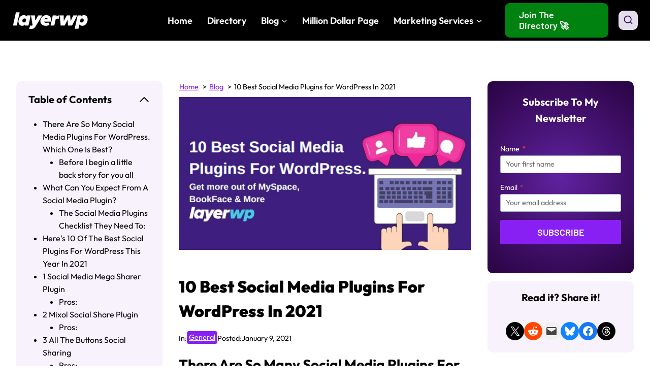

--- FILE ---
content_type: text/html; charset=UTF-8
request_url: https://layerwp.com/best-social-media-plugins-wordpress-2021/
body_size: 39512
content:
<!doctype html>
<html lang="en-US" class="no-js" itemtype="https://schema.org/Blog" itemscope>
<head>
	<meta charset="UTF-8">
	<meta name="viewport" content="width=device-width, initial-scale=1, minimum-scale=1">
	<title>10 Best Social Media Plugins For WordPress In 2021</title>
<meta name="dc.title" content="10 Best Social Media Plugins For WordPress In 2021">
<meta name="dc.description" content="There are So Many Social Media Plugins For WordPress. Which One Is Best? Join me, with his roundup of the very best social media plugins for WordPress. ">
<meta name="dc.relation" content="https://layerwp.com/best-social-media-plugins-wordpress-2021/">
<meta name="dc.source" content="https://layerwp.com/">
<meta name="dc.language" content="en_US">
<meta name="description" content="There are So Many Social Media Plugins For WordPress. Which One Is Best? Join me, with his roundup of the very best social media plugins for WordPress. ">
<meta name="robots" content="index, follow, max-snippet:-1, max-image-preview:large, max-video-preview:-1">
<link rel="canonical" href="https://layerwp.com/best-social-media-plugins-wordpress-2021/">
<meta property="og:url" content="https://layerwp.com/best-social-media-plugins-wordpress-2021/">
<meta property="og:site_name" content="LayerWP">
<meta property="og:locale" content="en_US">
<meta property="og:type" content="article">
<meta property="article:author" content="https://www.facebook.com/LayerWP/">
<meta property="article:publisher" content="https://www.facebook.com/LayerWP/">
<meta property="article:section" content="General">
<meta property="og:title" content="10 Best Social Media Plugins For WordPress In 2021">
<meta property="og:description" content="There are So Many Social Media Plugins For WordPress. Which One Is Best? Join me, with his roundup of the very best social media plugins for WordPress. ">
<meta property="og:image" content="https://layerwp.com/wp-content/uploads/2023/07/Best-WordPress-Social-Media-Plugins-2021-11.jpg">
<meta property="og:image:secure_url" content="https://layerwp.com/wp-content/uploads/2023/07/Best-WordPress-Social-Media-Plugins-2021-11.jpg">
<meta property="og:image:width" content="1200">
<meta property="og:image:height" content="628">
<meta property="fb:pages" content="102468504890439">
<meta name="twitter:card" content="summary_large_image">
<meta name="twitter:site" content="@benswrite">
<meta name="twitter:creator" content="@benswrite">
<meta name="twitter:title" content="10 Best Social Media Plugins For WordPress In 2021">
<meta name="twitter:description" content="There are So Many Social Media Plugins For WordPress. Which One Is Best? Join me, with his roundup of the very best social media plugins for WordPress. ">
<meta name="twitter:image" content="https://layerwp.com/wp-content/uploads/2023/07/Best-WordPress-Social-Media-Plugins-2021-11.jpg">
<link rel="alternate" type="application/rss+xml" title="LayerWP &raquo; Feed" href="https://layerwp.com/feed/" />
<link rel="alternate" type="application/rss+xml" title="LayerWP &raquo; Comments Feed" href="https://layerwp.com/comments/feed/" />
<script type="application/ld+json">{"@context":"https:\/\/schema.org\/","@type":"Article","datePublished":"2021-01-09T14:32:00+00:00","dateModified":"2023-07-13T14:33:50+00:00","mainEntityOfPage":{"@type":"WebPage","@id":"https:\/\/layerwp.com\/best-social-media-plugins-wordpress-2021\/"},"headline":"10 Best Social Media Plugins for WordPress In 2021","author":{"@type":"Person","name":"Ben","url":"https:\/\/layerwp.com"},"image":{"@type":"ImageObject","url":"https:\/\/layerwp.com\/wp-content\/uploads\/2023\/07\/Best-WordPress-Social-Media-Plugins-2021-11.jpg"},"publisher":{"@type":"Organization","name":"LayerWP","logo":{"@type":"ImageObject","url":"https:\/\/layerwp.com\/wp-content\/uploads\/2023\/07\/layerwp-pub-logo.jpg","width":"150","height":"150"},"sameAs":["https:\/\/www.facebook.com\/LayerWP\/","https:\/\/twitter.com\/@benswrite","https:\/\/www.youtube.com\/channel\/UCr6JJEToFpTeBoMlJtLFBbg","https:\/\/www.linkedin.com\/company\/82303416\/","https:\/\/x.com\/layerwp"]},"description":"There Are So Many Social Media Plugins For WordPress. Which One Is Best? Today I&#039;d like to cover the best social media plugins WordPress has to offer for 2021. Nobody wants to remember 2020 am I right? I&#039;ve curated and collected some top-notch plugins for social media; Ben kindly hired&hellip;"}</script>
			<script>document.documentElement.classList.remove( 'no-js' );</script>
			<link rel="alternate" type="application/rss+xml" title="LayerWP &raquo; 10 Best Social Media Plugins for WordPress In 2021 Comments Feed" href="https://layerwp.com/best-social-media-plugins-wordpress-2021/feed/" />
<link rel="alternate" title="oEmbed (JSON)" type="application/json+oembed" href="https://layerwp.com/wp-json/oembed/1.0/embed?url=https%3A%2F%2Flayerwp.com%2Fbest-social-media-plugins-wordpress-2021%2F" />
<link rel="alternate" title="oEmbed (XML)" type="text/xml+oembed" href="https://layerwp.com/wp-json/oembed/1.0/embed?url=https%3A%2F%2Flayerwp.com%2Fbest-social-media-plugins-wordpress-2021%2F&#038;format=xml" />
<style id='wp-img-auto-sizes-contain-inline-css'>
img:is([sizes=auto i],[sizes^="auto," i]){contain-intrinsic-size:3000px 1500px}
/*# sourceURL=wp-img-auto-sizes-contain-inline-css */
</style>
<link rel='stylesheet' id='kadence-blocks-column-css' href='https://layerwp.com/wp-content/plugins/kadence-blocks/dist/style-blocks-column.css?ver=3.5.31' media='all' />
<link rel='stylesheet' id='kadence-blocks-tableofcontents-css' href='https://layerwp.com/wp-content/plugins/kadence-blocks/dist/style-blocks-tableofcontents.css?ver=3.5.31' media='all' />
<link rel='stylesheet' id='kadence-blocks-rowlayout-css' href='https://layerwp.com/wp-content/plugins/kadence-blocks/dist/style-blocks-rowlayout.css?ver=3.5.31' media='all' />
<link rel='stylesheet' id='kadence-blocks-image-css' href='https://layerwp.com/wp-content/plugins/kadence-blocks/dist/style-blocks-image.css?ver=3.5.31' media='all' />
<style id='kadence-blocks-advancedheading-inline-css'>
.wp-block-kadence-advancedheading mark{background:transparent;border-style:solid;border-width:0}.wp-block-kadence-advancedheading mark.kt-highlight{color:#f76a0c;}.kb-adv-heading-icon{display: inline-flex;justify-content: center;align-items: center;} .is-layout-constrained > .kb-advanced-heading-link {display: block;}.single-content .kadence-advanced-heading-wrapper h1, .single-content .kadence-advanced-heading-wrapper h2, .single-content .kadence-advanced-heading-wrapper h3, .single-content .kadence-advanced-heading-wrapper h4, .single-content .kadence-advanced-heading-wrapper h5, .single-content .kadence-advanced-heading-wrapper h6 {margin: 1.5em 0 .5em;}.single-content .kadence-advanced-heading-wrapper+* { margin-top:0;}.kb-screen-reader-text{position:absolute;width:1px;height:1px;padding:0;margin:-1px;overflow:hidden;clip:rect(0,0,0,0);}
/*# sourceURL=kadence-blocks-advancedheading-inline-css */
</style>
<link rel='stylesheet' id='kadence-blocks-form-css' href='https://layerwp.com/wp-content/plugins/kadence-blocks/dist/style-blocks-form.css?ver=3.5.31' media='all' />
<link rel='stylesheet' id='kadence-blocks-pro-dynamiclist-css' href='https://layerwp.com/wp-content/plugins/kadence-blocks-pro/dist/style-blocks-dynamiclist.css?ver=2.8.8' media='all' />
<link rel='stylesheet' id='kadence-blocks-pro-dynamichtml-css' href='https://layerwp.com/wp-content/plugins/kadence-blocks-pro/dist/style-blocks-dynamichtml.css?ver=2.8.8' media='all' />
<link rel='stylesheet' id='kadence-blocks-advancedbtn-css' href='https://layerwp.com/wp-content/plugins/kadence-blocks/dist/style-blocks-advancedbtn.css?ver=3.5.31' media='all' />
<link rel='stylesheet' id='kadence-blocks-pro-query-css' href='https://layerwp.com/wp-content/plugins/kadence-blocks-pro/dist/style-blocks-query.css?ver=2.8.8' media='all' />
<style id='wp-emoji-styles-inline-css'>

	img.wp-smiley, img.emoji {
		display: inline !important;
		border: none !important;
		box-shadow: none !important;
		height: 1em !important;
		width: 1em !important;
		margin: 0 0.07em !important;
		vertical-align: -0.1em !important;
		background: none !important;
		padding: 0 !important;
	}
/*# sourceURL=wp-emoji-styles-inline-css */
</style>
<style id='wp-block-library-inline-css'>
:root{--wp-block-synced-color:#7a00df;--wp-block-synced-color--rgb:122,0,223;--wp-bound-block-color:var(--wp-block-synced-color);--wp-editor-canvas-background:#ddd;--wp-admin-theme-color:#007cba;--wp-admin-theme-color--rgb:0,124,186;--wp-admin-theme-color-darker-10:#006ba1;--wp-admin-theme-color-darker-10--rgb:0,107,160.5;--wp-admin-theme-color-darker-20:#005a87;--wp-admin-theme-color-darker-20--rgb:0,90,135;--wp-admin-border-width-focus:2px}@media (min-resolution:192dpi){:root{--wp-admin-border-width-focus:1.5px}}.wp-element-button{cursor:pointer}:root .has-very-light-gray-background-color{background-color:#eee}:root .has-very-dark-gray-background-color{background-color:#313131}:root .has-very-light-gray-color{color:#eee}:root .has-very-dark-gray-color{color:#313131}:root .has-vivid-green-cyan-to-vivid-cyan-blue-gradient-background{background:linear-gradient(135deg,#00d084,#0693e3)}:root .has-purple-crush-gradient-background{background:linear-gradient(135deg,#34e2e4,#4721fb 50%,#ab1dfe)}:root .has-hazy-dawn-gradient-background{background:linear-gradient(135deg,#faaca8,#dad0ec)}:root .has-subdued-olive-gradient-background{background:linear-gradient(135deg,#fafae1,#67a671)}:root .has-atomic-cream-gradient-background{background:linear-gradient(135deg,#fdd79a,#004a59)}:root .has-nightshade-gradient-background{background:linear-gradient(135deg,#330968,#31cdcf)}:root .has-midnight-gradient-background{background:linear-gradient(135deg,#020381,#2874fc)}:root{--wp--preset--font-size--normal:16px;--wp--preset--font-size--huge:42px}.has-regular-font-size{font-size:1em}.has-larger-font-size{font-size:2.625em}.has-normal-font-size{font-size:var(--wp--preset--font-size--normal)}.has-huge-font-size{font-size:var(--wp--preset--font-size--huge)}.has-text-align-center{text-align:center}.has-text-align-left{text-align:left}.has-text-align-right{text-align:right}.has-fit-text{white-space:nowrap!important}#end-resizable-editor-section{display:none}.aligncenter{clear:both}.items-justified-left{justify-content:flex-start}.items-justified-center{justify-content:center}.items-justified-right{justify-content:flex-end}.items-justified-space-between{justify-content:space-between}.screen-reader-text{border:0;clip-path:inset(50%);height:1px;margin:-1px;overflow:hidden;padding:0;position:absolute;width:1px;word-wrap:normal!important}.screen-reader-text:focus{background-color:#ddd;clip-path:none;color:#444;display:block;font-size:1em;height:auto;left:5px;line-height:normal;padding:15px 23px 14px;text-decoration:none;top:5px;width:auto;z-index:100000}html :where(.has-border-color){border-style:solid}html :where([style*=border-top-color]){border-top-style:solid}html :where([style*=border-right-color]){border-right-style:solid}html :where([style*=border-bottom-color]){border-bottom-style:solid}html :where([style*=border-left-color]){border-left-style:solid}html :where([style*=border-width]){border-style:solid}html :where([style*=border-top-width]){border-top-style:solid}html :where([style*=border-right-width]){border-right-style:solid}html :where([style*=border-bottom-width]){border-bottom-style:solid}html :where([style*=border-left-width]){border-left-style:solid}html :where(img[class*=wp-image-]){height:auto;max-width:100%}:where(figure){margin:0 0 1em}html :where(.is-position-sticky){--wp-admin--admin-bar--position-offset:var(--wp-admin--admin-bar--height,0px)}@media screen and (max-width:600px){html :where(.is-position-sticky){--wp-admin--admin-bar--position-offset:0px}}

/*# sourceURL=wp-block-library-inline-css */
</style><style id='wp-block-button-inline-css'>
.wp-block-button__link{align-content:center;box-sizing:border-box;cursor:pointer;display:inline-block;height:100%;text-align:center;word-break:break-word}.wp-block-button__link.aligncenter{text-align:center}.wp-block-button__link.alignright{text-align:right}:where(.wp-block-button__link){border-radius:9999px;box-shadow:none;padding:calc(.667em + 2px) calc(1.333em + 2px);text-decoration:none}.wp-block-button[style*=text-decoration] .wp-block-button__link{text-decoration:inherit}.wp-block-buttons>.wp-block-button.has-custom-width{max-width:none}.wp-block-buttons>.wp-block-button.has-custom-width .wp-block-button__link{width:100%}.wp-block-buttons>.wp-block-button.has-custom-font-size .wp-block-button__link{font-size:inherit}.wp-block-buttons>.wp-block-button.wp-block-button__width-25{width:calc(25% - var(--wp--style--block-gap, .5em)*.75)}.wp-block-buttons>.wp-block-button.wp-block-button__width-50{width:calc(50% - var(--wp--style--block-gap, .5em)*.5)}.wp-block-buttons>.wp-block-button.wp-block-button__width-75{width:calc(75% - var(--wp--style--block-gap, .5em)*.25)}.wp-block-buttons>.wp-block-button.wp-block-button__width-100{flex-basis:100%;width:100%}.wp-block-buttons.is-vertical>.wp-block-button.wp-block-button__width-25{width:25%}.wp-block-buttons.is-vertical>.wp-block-button.wp-block-button__width-50{width:50%}.wp-block-buttons.is-vertical>.wp-block-button.wp-block-button__width-75{width:75%}.wp-block-button.is-style-squared,.wp-block-button__link.wp-block-button.is-style-squared{border-radius:0}.wp-block-button.no-border-radius,.wp-block-button__link.no-border-radius{border-radius:0!important}:root :where(.wp-block-button .wp-block-button__link.is-style-outline),:root :where(.wp-block-button.is-style-outline>.wp-block-button__link){border:2px solid;padding:.667em 1.333em}:root :where(.wp-block-button .wp-block-button__link.is-style-outline:not(.has-text-color)),:root :where(.wp-block-button.is-style-outline>.wp-block-button__link:not(.has-text-color)){color:currentColor}:root :where(.wp-block-button .wp-block-button__link.is-style-outline:not(.has-background)),:root :where(.wp-block-button.is-style-outline>.wp-block-button__link:not(.has-background)){background-color:initial;background-image:none}
/*# sourceURL=https://layerwp.com/wp-includes/blocks/button/style.min.css */
</style>
<style id='wp-block-comments-inline-css'>
.wp-block-post-comments{box-sizing:border-box}.wp-block-post-comments .alignleft{float:left}.wp-block-post-comments .alignright{float:right}.wp-block-post-comments .navigation:after{clear:both;content:"";display:table}.wp-block-post-comments .commentlist{clear:both;list-style:none;margin:0;padding:0}.wp-block-post-comments .commentlist .comment{min-height:2.25em;padding-left:3.25em}.wp-block-post-comments .commentlist .comment p{font-size:1em;line-height:1.8;margin:1em 0}.wp-block-post-comments .commentlist .children{list-style:none;margin:0;padding:0}.wp-block-post-comments .comment-author{line-height:1.5}.wp-block-post-comments .comment-author .avatar{border-radius:1.5em;display:block;float:left;height:2.5em;margin-right:.75em;margin-top:.5em;width:2.5em}.wp-block-post-comments .comment-author cite{font-style:normal}.wp-block-post-comments .comment-meta{font-size:.875em;line-height:1.5}.wp-block-post-comments .comment-meta b{font-weight:400}.wp-block-post-comments .comment-meta .comment-awaiting-moderation{display:block;margin-bottom:1em;margin-top:1em}.wp-block-post-comments .comment-body .commentmetadata{font-size:.875em}.wp-block-post-comments .comment-form-author label,.wp-block-post-comments .comment-form-comment label,.wp-block-post-comments .comment-form-email label,.wp-block-post-comments .comment-form-url label{display:block;margin-bottom:.25em}.wp-block-post-comments .comment-form input:not([type=submit]):not([type=checkbox]),.wp-block-post-comments .comment-form textarea{box-sizing:border-box;display:block;width:100%}.wp-block-post-comments .comment-form-cookies-consent{display:flex;gap:.25em}.wp-block-post-comments .comment-form-cookies-consent #wp-comment-cookies-consent{margin-top:.35em}.wp-block-post-comments .comment-reply-title{margin-bottom:0}.wp-block-post-comments .comment-reply-title :where(small){font-size:var(--wp--preset--font-size--medium,smaller);margin-left:.5em}.wp-block-post-comments .reply{font-size:.875em;margin-bottom:1.4em}.wp-block-post-comments input:not([type=submit]),.wp-block-post-comments textarea{border:1px solid #949494;font-family:inherit;font-size:1em}.wp-block-post-comments input:not([type=submit]):not([type=checkbox]),.wp-block-post-comments textarea{padding:calc(.667em + 2px)}:where(.wp-block-post-comments input[type=submit]){border:none}.wp-block-comments{box-sizing:border-box}
/*# sourceURL=https://layerwp.com/wp-includes/blocks/comments/style.min.css */
</style>
<style id='wp-block-image-inline-css'>
.wp-block-image>a,.wp-block-image>figure>a{display:inline-block}.wp-block-image img{box-sizing:border-box;height:auto;max-width:100%;vertical-align:bottom}@media not (prefers-reduced-motion){.wp-block-image img.hide{visibility:hidden}.wp-block-image img.show{animation:show-content-image .4s}}.wp-block-image[style*=border-radius] img,.wp-block-image[style*=border-radius]>a{border-radius:inherit}.wp-block-image.has-custom-border img{box-sizing:border-box}.wp-block-image.aligncenter{text-align:center}.wp-block-image.alignfull>a,.wp-block-image.alignwide>a{width:100%}.wp-block-image.alignfull img,.wp-block-image.alignwide img{height:auto;width:100%}.wp-block-image .aligncenter,.wp-block-image .alignleft,.wp-block-image .alignright,.wp-block-image.aligncenter,.wp-block-image.alignleft,.wp-block-image.alignright{display:table}.wp-block-image .aligncenter>figcaption,.wp-block-image .alignleft>figcaption,.wp-block-image .alignright>figcaption,.wp-block-image.aligncenter>figcaption,.wp-block-image.alignleft>figcaption,.wp-block-image.alignright>figcaption{caption-side:bottom;display:table-caption}.wp-block-image .alignleft{float:left;margin:.5em 1em .5em 0}.wp-block-image .alignright{float:right;margin:.5em 0 .5em 1em}.wp-block-image .aligncenter{margin-left:auto;margin-right:auto}.wp-block-image :where(figcaption){margin-bottom:1em;margin-top:.5em}.wp-block-image.is-style-circle-mask img{border-radius:9999px}@supports ((-webkit-mask-image:none) or (mask-image:none)) or (-webkit-mask-image:none){.wp-block-image.is-style-circle-mask img{border-radius:0;-webkit-mask-image:url('data:image/svg+xml;utf8,<svg viewBox="0 0 100 100" xmlns="http://www.w3.org/2000/svg"><circle cx="50" cy="50" r="50"/></svg>');mask-image:url('data:image/svg+xml;utf8,<svg viewBox="0 0 100 100" xmlns="http://www.w3.org/2000/svg"><circle cx="50" cy="50" r="50"/></svg>');mask-mode:alpha;-webkit-mask-position:center;mask-position:center;-webkit-mask-repeat:no-repeat;mask-repeat:no-repeat;-webkit-mask-size:contain;mask-size:contain}}:root :where(.wp-block-image.is-style-rounded img,.wp-block-image .is-style-rounded img){border-radius:9999px}.wp-block-image figure{margin:0}.wp-lightbox-container{display:flex;flex-direction:column;position:relative}.wp-lightbox-container img{cursor:zoom-in}.wp-lightbox-container img:hover+button{opacity:1}.wp-lightbox-container button{align-items:center;backdrop-filter:blur(16px) saturate(180%);background-color:#5a5a5a40;border:none;border-radius:4px;cursor:zoom-in;display:flex;height:20px;justify-content:center;opacity:0;padding:0;position:absolute;right:16px;text-align:center;top:16px;width:20px;z-index:100}@media not (prefers-reduced-motion){.wp-lightbox-container button{transition:opacity .2s ease}}.wp-lightbox-container button:focus-visible{outline:3px auto #5a5a5a40;outline:3px auto -webkit-focus-ring-color;outline-offset:3px}.wp-lightbox-container button:hover{cursor:pointer;opacity:1}.wp-lightbox-container button:focus{opacity:1}.wp-lightbox-container button:focus,.wp-lightbox-container button:hover,.wp-lightbox-container button:not(:hover):not(:active):not(.has-background){background-color:#5a5a5a40;border:none}.wp-lightbox-overlay{box-sizing:border-box;cursor:zoom-out;height:100vh;left:0;overflow:hidden;position:fixed;top:0;visibility:hidden;width:100%;z-index:100000}.wp-lightbox-overlay .close-button{align-items:center;cursor:pointer;display:flex;justify-content:center;min-height:40px;min-width:40px;padding:0;position:absolute;right:calc(env(safe-area-inset-right) + 16px);top:calc(env(safe-area-inset-top) + 16px);z-index:5000000}.wp-lightbox-overlay .close-button:focus,.wp-lightbox-overlay .close-button:hover,.wp-lightbox-overlay .close-button:not(:hover):not(:active):not(.has-background){background:none;border:none}.wp-lightbox-overlay .lightbox-image-container{height:var(--wp--lightbox-container-height);left:50%;overflow:hidden;position:absolute;top:50%;transform:translate(-50%,-50%);transform-origin:top left;width:var(--wp--lightbox-container-width);z-index:9999999999}.wp-lightbox-overlay .wp-block-image{align-items:center;box-sizing:border-box;display:flex;height:100%;justify-content:center;margin:0;position:relative;transform-origin:0 0;width:100%;z-index:3000000}.wp-lightbox-overlay .wp-block-image img{height:var(--wp--lightbox-image-height);min-height:var(--wp--lightbox-image-height);min-width:var(--wp--lightbox-image-width);width:var(--wp--lightbox-image-width)}.wp-lightbox-overlay .wp-block-image figcaption{display:none}.wp-lightbox-overlay button{background:none;border:none}.wp-lightbox-overlay .scrim{background-color:#fff;height:100%;opacity:.9;position:absolute;width:100%;z-index:2000000}.wp-lightbox-overlay.active{visibility:visible}@media not (prefers-reduced-motion){.wp-lightbox-overlay.active{animation:turn-on-visibility .25s both}.wp-lightbox-overlay.active img{animation:turn-on-visibility .35s both}.wp-lightbox-overlay.show-closing-animation:not(.active){animation:turn-off-visibility .35s both}.wp-lightbox-overlay.show-closing-animation:not(.active) img{animation:turn-off-visibility .25s both}.wp-lightbox-overlay.zoom.active{animation:none;opacity:1;visibility:visible}.wp-lightbox-overlay.zoom.active .lightbox-image-container{animation:lightbox-zoom-in .4s}.wp-lightbox-overlay.zoom.active .lightbox-image-container img{animation:none}.wp-lightbox-overlay.zoom.active .scrim{animation:turn-on-visibility .4s forwards}.wp-lightbox-overlay.zoom.show-closing-animation:not(.active){animation:none}.wp-lightbox-overlay.zoom.show-closing-animation:not(.active) .lightbox-image-container{animation:lightbox-zoom-out .4s}.wp-lightbox-overlay.zoom.show-closing-animation:not(.active) .lightbox-image-container img{animation:none}.wp-lightbox-overlay.zoom.show-closing-animation:not(.active) .scrim{animation:turn-off-visibility .4s forwards}}@keyframes show-content-image{0%{visibility:hidden}99%{visibility:hidden}to{visibility:visible}}@keyframes turn-on-visibility{0%{opacity:0}to{opacity:1}}@keyframes turn-off-visibility{0%{opacity:1;visibility:visible}99%{opacity:0;visibility:visible}to{opacity:0;visibility:hidden}}@keyframes lightbox-zoom-in{0%{transform:translate(calc((-100vw + var(--wp--lightbox-scrollbar-width))/2 + var(--wp--lightbox-initial-left-position)),calc(-50vh + var(--wp--lightbox-initial-top-position))) scale(var(--wp--lightbox-scale))}to{transform:translate(-50%,-50%) scale(1)}}@keyframes lightbox-zoom-out{0%{transform:translate(-50%,-50%) scale(1);visibility:visible}99%{visibility:visible}to{transform:translate(calc((-100vw + var(--wp--lightbox-scrollbar-width))/2 + var(--wp--lightbox-initial-left-position)),calc(-50vh + var(--wp--lightbox-initial-top-position))) scale(var(--wp--lightbox-scale));visibility:hidden}}
/*# sourceURL=https://layerwp.com/wp-includes/blocks/image/style.min.css */
</style>
<style id='wp-block-list-inline-css'>
ol,ul{box-sizing:border-box}:root :where(.wp-block-list.has-background){padding:1.25em 2.375em}
/*# sourceURL=https://layerwp.com/wp-includes/blocks/list/style.min.css */
</style>
<style id='wp-block-post-comments-form-inline-css'>
:where(.wp-block-post-comments-form input:not([type=submit])),:where(.wp-block-post-comments-form textarea){border:1px solid #949494;font-family:inherit;font-size:1em}:where(.wp-block-post-comments-form input:where(:not([type=submit]):not([type=checkbox]))),:where(.wp-block-post-comments-form textarea){padding:calc(.667em + 2px)}.wp-block-post-comments-form{box-sizing:border-box}.wp-block-post-comments-form[style*=font-weight] :where(.comment-reply-title){font-weight:inherit}.wp-block-post-comments-form[style*=font-family] :where(.comment-reply-title){font-family:inherit}.wp-block-post-comments-form[class*=-font-size] :where(.comment-reply-title),.wp-block-post-comments-form[style*=font-size] :where(.comment-reply-title){font-size:inherit}.wp-block-post-comments-form[style*=line-height] :where(.comment-reply-title){line-height:inherit}.wp-block-post-comments-form[style*=font-style] :where(.comment-reply-title){font-style:inherit}.wp-block-post-comments-form[style*=letter-spacing] :where(.comment-reply-title){letter-spacing:inherit}.wp-block-post-comments-form :where(input[type=submit]){box-shadow:none;cursor:pointer;display:inline-block;overflow-wrap:break-word;text-align:center}.wp-block-post-comments-form .comment-form input:not([type=submit]):not([type=checkbox]):not([type=hidden]),.wp-block-post-comments-form .comment-form textarea{box-sizing:border-box;display:block;width:100%}.wp-block-post-comments-form .comment-form-author label,.wp-block-post-comments-form .comment-form-email label,.wp-block-post-comments-form .comment-form-url label{display:block;margin-bottom:.25em}.wp-block-post-comments-form .comment-form-cookies-consent{display:flex;gap:.25em}.wp-block-post-comments-form .comment-form-cookies-consent #wp-comment-cookies-consent{margin-top:.35em}.wp-block-post-comments-form .comment-reply-title{margin-bottom:0}.wp-block-post-comments-form .comment-reply-title :where(small){font-size:var(--wp--preset--font-size--medium,smaller);margin-left:.5em}
/*# sourceURL=https://layerwp.com/wp-includes/blocks/post-comments-form/style.min.css */
</style>
<style id='wp-block-buttons-inline-css'>
.wp-block-buttons{box-sizing:border-box}.wp-block-buttons.is-vertical{flex-direction:column}.wp-block-buttons.is-vertical>.wp-block-button:last-child{margin-bottom:0}.wp-block-buttons>.wp-block-button{display:inline-block;margin:0}.wp-block-buttons.is-content-justification-left{justify-content:flex-start}.wp-block-buttons.is-content-justification-left.is-vertical{align-items:flex-start}.wp-block-buttons.is-content-justification-center{justify-content:center}.wp-block-buttons.is-content-justification-center.is-vertical{align-items:center}.wp-block-buttons.is-content-justification-right{justify-content:flex-end}.wp-block-buttons.is-content-justification-right.is-vertical{align-items:flex-end}.wp-block-buttons.is-content-justification-space-between{justify-content:space-between}.wp-block-buttons.aligncenter{text-align:center}.wp-block-buttons:not(.is-content-justification-space-between,.is-content-justification-right,.is-content-justification-left,.is-content-justification-center) .wp-block-button.aligncenter{margin-left:auto;margin-right:auto;width:100%}.wp-block-buttons[style*=text-decoration] .wp-block-button,.wp-block-buttons[style*=text-decoration] .wp-block-button__link{text-decoration:inherit}.wp-block-buttons.has-custom-font-size .wp-block-button__link{font-size:inherit}.wp-block-buttons .wp-block-button__link{width:100%}.wp-block-button.aligncenter{text-align:center}
/*# sourceURL=https://layerwp.com/wp-includes/blocks/buttons/style.min.css */
</style>
<style id='wp-block-post-date-inline-css'>
.wp-block-post-date{box-sizing:border-box}
/*# sourceURL=https://layerwp.com/wp-includes/blocks/post-date/style.min.css */
</style>
<style id='outermost-social-sharing-style-inline-css'>
.wp-block-outermost-social-sharing{align-items:flex-start;background:none;box-sizing:border-box;margin-left:0;padding-left:0;padding-right:0;text-indent:0}.wp-block-outermost-social-sharing .outermost-social-sharing-link a,.wp-block-outermost-social-sharing .outermost-social-sharing-link a:hover{border-bottom:0;box-shadow:none;text-decoration:none}.wp-block-outermost-social-sharing .outermost-social-sharing-link a{padding:.25em}.wp-block-outermost-social-sharing .outermost-social-sharing-link svg{height:1em;width:1em}.wp-block-outermost-social-sharing .outermost-social-sharing-link span:not(.screen-reader-text){font-size:.65em;margin-left:.5em;margin-right:.5em}.wp-block-outermost-social-sharing.has-small-icon-size{font-size:16px}.wp-block-outermost-social-sharing,.wp-block-outermost-social-sharing.has-normal-icon-size{font-size:24px}.wp-block-outermost-social-sharing.has-large-icon-size{font-size:36px}.wp-block-outermost-social-sharing.has-huge-icon-size{font-size:48px}.wp-block-outermost-social-sharing.aligncenter{display:flex;justify-content:center}.wp-block-outermost-social-sharing.alignright{justify-content:flex-end}.wp-block-outermost-social-sharing-link{border-radius:9999px;display:block;height:auto;transition:transform .1s ease}.wp-block-outermost-social-sharing-link a{align-items:center;display:flex;line-height:0;transition:transform .1s ease}.wp-block-outermost-social-sharing-link:hover{transform:scale(1.1)}.wp-block-outermost-social-sharing .wp-block-outermost-social-sharing-link .wp-block-outermost-social-sharing-link-anchor,.wp-block-outermost-social-sharing .wp-block-outermost-social-sharing-link .wp-block-outermost-social-sharing-link-anchor svg,.wp-block-outermost-social-sharing .wp-block-outermost-social-sharing-link .wp-block-outermost-social-sharing-link-anchor:active,.wp-block-outermost-social-sharing .wp-block-outermost-social-sharing-link .wp-block-outermost-social-sharing-link-anchor:hover,.wp-block-outermost-social-sharing .wp-block-outermost-social-sharing-link .wp-block-outermost-social-sharing-link-anchor:visited{color:currentColor;fill:currentColor}.wp-block-outermost-social-sharing:not(.is-style-logos-only) .outermost-social-sharing-link{background-color:#f0f0f0;color:#444}.wp-block-outermost-social-sharing:not(.is-style-logos-only) .outermost-social-sharing-link-bluesky{background-color:#1083fe;color:#fff}.wp-block-outermost-social-sharing:not(.is-style-logos-only) .outermost-social-sharing-link-facebook{background-color:#1877f2;color:#fff}.wp-block-outermost-social-sharing:not(.is-style-logos-only) .outermost-social-sharing-link-flipboard{background-color:#e12828;color:#fff}.wp-block-outermost-social-sharing:not(.is-style-logos-only) .outermost-social-sharing-link-line{background-color:#06c755;color:#fff}.wp-block-outermost-social-sharing:not(.is-style-logos-only) .outermost-social-sharing-link-linkedin{background-color:#0a66c2;color:#fff}.wp-block-outermost-social-sharing:not(.is-style-logos-only) .outermost-social-sharing-link-pinterest{background-color:#bd081c;color:#fff}.wp-block-outermost-social-sharing:not(.is-style-logos-only) .outermost-social-sharing-link-pocket{background-color:#ef4056;color:#fff}.wp-block-outermost-social-sharing:not(.is-style-logos-only) .outermost-social-sharing-link-reddit{background-color:#ff4500;color:#fff}.wp-block-outermost-social-sharing:not(.is-style-logos-only) .outermost-social-sharing-link-skype{background-color:#0078ca;color:#fff}.wp-block-outermost-social-sharing:not(.is-style-logos-only) .outermost-social-sharing-link-telegram{background-color:#229ed9;color:#fff}.wp-block-outermost-social-sharing:not(.is-style-logos-only) .outermost-social-sharing-link-threads{background-color:#000;color:#fff}.wp-block-outermost-social-sharing:not(.is-style-logos-only) .outermost-social-sharing-link-tumblr{background-color:#011935;color:#fff}.wp-block-outermost-social-sharing:not(.is-style-logos-only) .outermost-social-sharing-link-viber{background-color:#665ca7;color:#fff}.wp-block-outermost-social-sharing:not(.is-style-logos-only) .outermost-social-sharing-link-whatsapp{background-color:#25d366;color:#fff}.wp-block-outermost-social-sharing:not(.is-style-logos-only) .outermost-social-sharing-link-x{background-color:#000;color:#fff}.wp-block-outermost-social-sharing.is-style-logos-only .outermost-social-sharing-link{background:none}.wp-block-outermost-social-sharing.is-style-logos-only .outermost-social-sharing-link a{padding:0}.wp-block-outermost-social-sharing.is-style-logos-only .outermost-social-sharing-link svg{height:1.25em;width:1.25em}.wp-block-outermost-social-sharing.is-style-logos-only .outermost-social-sharing-link{color:#444}.wp-block-outermost-social-sharing.is-style-logos-only .outermost-social-sharing-link-bluesky{color:#1083fe}.wp-block-outermost-social-sharing.is-style-logos-only .outermost-social-sharing-link-facebook{color:#1877f2}.wp-block-outermost-social-sharing.is-style-logos-only .outermost-social-sharing-link-flipboard{color:#e12828}.wp-block-outermost-social-sharing.is-style-logos-only .outermost-social-sharing-link-line{color:#06c755}.wp-block-outermost-social-sharing.is-style-logos-only .outermost-social-sharing-link-linkedin{color:#0a66c2}.wp-block-outermost-social-sharing.is-style-logos-only .outermost-social-sharing-link-pinterest{color:#bd081c}.wp-block-outermost-social-sharing.is-style-logos-only .outermost-social-sharing-link-pocket{color:#ef4056}.wp-block-outermost-social-sharing.is-style-logos-only .outermost-social-sharing-link-reddit{color:#ff4500}.wp-block-outermost-social-sharing.is-style-logos-only .outermost-social-sharing-link-skype{color:#0078ca}.wp-block-outermost-social-sharing.is-style-logos-only .outermost-social-sharing-link-telegram{color:#229ed9}.wp-block-outermost-social-sharing.is-style-logos-only .outermost-social-sharing-link-threads{color:#000}.wp-block-outermost-social-sharing.is-style-logos-only .outermost-social-sharing-link-tumblr{color:#011935}.wp-block-outermost-social-sharing.is-style-logos-only .outermost-social-sharing-link-twitter{color:#1da1f2}.wp-block-outermost-social-sharing.is-style-logos-only .outermost-social-sharing-link-viber{color:#665ca7}.wp-block-outermost-social-sharing.is-style-logos-only .outermost-social-sharing-link-whatsapp{color:#25d366}.wp-block-outermost-social-sharing.is-style-logos-only .outermost-social-sharing-link-x{color:#000}.wp-block-outermost-social-sharing.is-style-pill-shape .outermost-social-sharing-link{width:auto}.wp-block-outermost-social-sharing.is-style-pill-shape .outermost-social-sharing-link a{padding-left:.6666666667em;padding-right:.6666666667em}.wp-block-post-template.is-flex-container .wp-block-outermost-social-sharing li{width:auto}

/*# sourceURL=https://layerwp.com/wp-content/plugins/social-sharing-block/build/social-sharing/style-index.css */
</style>
<style id='global-styles-inline-css'>
:root{--wp--preset--aspect-ratio--square: 1;--wp--preset--aspect-ratio--4-3: 4/3;--wp--preset--aspect-ratio--3-4: 3/4;--wp--preset--aspect-ratio--3-2: 3/2;--wp--preset--aspect-ratio--2-3: 2/3;--wp--preset--aspect-ratio--16-9: 16/9;--wp--preset--aspect-ratio--9-16: 9/16;--wp--preset--color--black: #000000;--wp--preset--color--cyan-bluish-gray: #abb8c3;--wp--preset--color--white: #ffffff;--wp--preset--color--pale-pink: #f78da7;--wp--preset--color--vivid-red: #cf2e2e;--wp--preset--color--luminous-vivid-orange: #ff6900;--wp--preset--color--luminous-vivid-amber: #fcb900;--wp--preset--color--light-green-cyan: #7bdcb5;--wp--preset--color--vivid-green-cyan: #00d084;--wp--preset--color--pale-cyan-blue: #8ed1fc;--wp--preset--color--vivid-cyan-blue: #0693e3;--wp--preset--color--vivid-purple: #9b51e0;--wp--preset--color--theme-palette-1: var(--global-palette1);--wp--preset--color--theme-palette-2: var(--global-palette2);--wp--preset--color--theme-palette-3: var(--global-palette3);--wp--preset--color--theme-palette-4: var(--global-palette4);--wp--preset--color--theme-palette-5: var(--global-palette5);--wp--preset--color--theme-palette-6: var(--global-palette6);--wp--preset--color--theme-palette-7: var(--global-palette7);--wp--preset--color--theme-palette-8: var(--global-palette8);--wp--preset--color--theme-palette-9: var(--global-palette9);--wp--preset--color--theme-palette-10: var(--global-palette10);--wp--preset--color--theme-palette-11: var(--global-palette11);--wp--preset--color--theme-palette-12: var(--global-palette12);--wp--preset--color--theme-palette-13: var(--global-palette13);--wp--preset--color--theme-palette-14: var(--global-palette14);--wp--preset--color--theme-palette-15: var(--global-palette15);--wp--preset--gradient--vivid-cyan-blue-to-vivid-purple: linear-gradient(135deg,rgb(6,147,227) 0%,rgb(155,81,224) 100%);--wp--preset--gradient--light-green-cyan-to-vivid-green-cyan: linear-gradient(135deg,rgb(122,220,180) 0%,rgb(0,208,130) 100%);--wp--preset--gradient--luminous-vivid-amber-to-luminous-vivid-orange: linear-gradient(135deg,rgb(252,185,0) 0%,rgb(255,105,0) 100%);--wp--preset--gradient--luminous-vivid-orange-to-vivid-red: linear-gradient(135deg,rgb(255,105,0) 0%,rgb(207,46,46) 100%);--wp--preset--gradient--very-light-gray-to-cyan-bluish-gray: linear-gradient(135deg,rgb(238,238,238) 0%,rgb(169,184,195) 100%);--wp--preset--gradient--cool-to-warm-spectrum: linear-gradient(135deg,rgb(74,234,220) 0%,rgb(151,120,209) 20%,rgb(207,42,186) 40%,rgb(238,44,130) 60%,rgb(251,105,98) 80%,rgb(254,248,76) 100%);--wp--preset--gradient--blush-light-purple: linear-gradient(135deg,rgb(255,206,236) 0%,rgb(152,150,240) 100%);--wp--preset--gradient--blush-bordeaux: linear-gradient(135deg,rgb(254,205,165) 0%,rgb(254,45,45) 50%,rgb(107,0,62) 100%);--wp--preset--gradient--luminous-dusk: linear-gradient(135deg,rgb(255,203,112) 0%,rgb(199,81,192) 50%,rgb(65,88,208) 100%);--wp--preset--gradient--pale-ocean: linear-gradient(135deg,rgb(255,245,203) 0%,rgb(182,227,212) 50%,rgb(51,167,181) 100%);--wp--preset--gradient--electric-grass: linear-gradient(135deg,rgb(202,248,128) 0%,rgb(113,206,126) 100%);--wp--preset--gradient--midnight: linear-gradient(135deg,rgb(2,3,129) 0%,rgb(40,116,252) 100%);--wp--preset--font-size--small: var(--global-font-size-small);--wp--preset--font-size--medium: var(--global-font-size-medium);--wp--preset--font-size--large: var(--global-font-size-large);--wp--preset--font-size--x-large: 42px;--wp--preset--font-size--larger: var(--global-font-size-larger);--wp--preset--font-size--xxlarge: var(--global-font-size-xxlarge);--wp--preset--spacing--20: 0.44rem;--wp--preset--spacing--30: 0.67rem;--wp--preset--spacing--40: 1rem;--wp--preset--spacing--50: 1.5rem;--wp--preset--spacing--60: 2.25rem;--wp--preset--spacing--70: 3.38rem;--wp--preset--spacing--80: 5.06rem;--wp--preset--shadow--natural: 6px 6px 9px rgba(0, 0, 0, 0.2);--wp--preset--shadow--deep: 12px 12px 50px rgba(0, 0, 0, 0.4);--wp--preset--shadow--sharp: 6px 6px 0px rgba(0, 0, 0, 0.2);--wp--preset--shadow--outlined: 6px 6px 0px -3px rgb(255, 255, 255), 6px 6px rgb(0, 0, 0);--wp--preset--shadow--crisp: 6px 6px 0px rgb(0, 0, 0);}:where(.is-layout-flex){gap: 0.5em;}:where(.is-layout-grid){gap: 0.5em;}body .is-layout-flex{display: flex;}.is-layout-flex{flex-wrap: wrap;align-items: center;}.is-layout-flex > :is(*, div){margin: 0;}body .is-layout-grid{display: grid;}.is-layout-grid > :is(*, div){margin: 0;}:where(.wp-block-columns.is-layout-flex){gap: 2em;}:where(.wp-block-columns.is-layout-grid){gap: 2em;}:where(.wp-block-post-template.is-layout-flex){gap: 1.25em;}:where(.wp-block-post-template.is-layout-grid){gap: 1.25em;}.has-black-color{color: var(--wp--preset--color--black) !important;}.has-cyan-bluish-gray-color{color: var(--wp--preset--color--cyan-bluish-gray) !important;}.has-white-color{color: var(--wp--preset--color--white) !important;}.has-pale-pink-color{color: var(--wp--preset--color--pale-pink) !important;}.has-vivid-red-color{color: var(--wp--preset--color--vivid-red) !important;}.has-luminous-vivid-orange-color{color: var(--wp--preset--color--luminous-vivid-orange) !important;}.has-luminous-vivid-amber-color{color: var(--wp--preset--color--luminous-vivid-amber) !important;}.has-light-green-cyan-color{color: var(--wp--preset--color--light-green-cyan) !important;}.has-vivid-green-cyan-color{color: var(--wp--preset--color--vivid-green-cyan) !important;}.has-pale-cyan-blue-color{color: var(--wp--preset--color--pale-cyan-blue) !important;}.has-vivid-cyan-blue-color{color: var(--wp--preset--color--vivid-cyan-blue) !important;}.has-vivid-purple-color{color: var(--wp--preset--color--vivid-purple) !important;}.has-black-background-color{background-color: var(--wp--preset--color--black) !important;}.has-cyan-bluish-gray-background-color{background-color: var(--wp--preset--color--cyan-bluish-gray) !important;}.has-white-background-color{background-color: var(--wp--preset--color--white) !important;}.has-pale-pink-background-color{background-color: var(--wp--preset--color--pale-pink) !important;}.has-vivid-red-background-color{background-color: var(--wp--preset--color--vivid-red) !important;}.has-luminous-vivid-orange-background-color{background-color: var(--wp--preset--color--luminous-vivid-orange) !important;}.has-luminous-vivid-amber-background-color{background-color: var(--wp--preset--color--luminous-vivid-amber) !important;}.has-light-green-cyan-background-color{background-color: var(--wp--preset--color--light-green-cyan) !important;}.has-vivid-green-cyan-background-color{background-color: var(--wp--preset--color--vivid-green-cyan) !important;}.has-pale-cyan-blue-background-color{background-color: var(--wp--preset--color--pale-cyan-blue) !important;}.has-vivid-cyan-blue-background-color{background-color: var(--wp--preset--color--vivid-cyan-blue) !important;}.has-vivid-purple-background-color{background-color: var(--wp--preset--color--vivid-purple) !important;}.has-black-border-color{border-color: var(--wp--preset--color--black) !important;}.has-cyan-bluish-gray-border-color{border-color: var(--wp--preset--color--cyan-bluish-gray) !important;}.has-white-border-color{border-color: var(--wp--preset--color--white) !important;}.has-pale-pink-border-color{border-color: var(--wp--preset--color--pale-pink) !important;}.has-vivid-red-border-color{border-color: var(--wp--preset--color--vivid-red) !important;}.has-luminous-vivid-orange-border-color{border-color: var(--wp--preset--color--luminous-vivid-orange) !important;}.has-luminous-vivid-amber-border-color{border-color: var(--wp--preset--color--luminous-vivid-amber) !important;}.has-light-green-cyan-border-color{border-color: var(--wp--preset--color--light-green-cyan) !important;}.has-vivid-green-cyan-border-color{border-color: var(--wp--preset--color--vivid-green-cyan) !important;}.has-pale-cyan-blue-border-color{border-color: var(--wp--preset--color--pale-cyan-blue) !important;}.has-vivid-cyan-blue-border-color{border-color: var(--wp--preset--color--vivid-cyan-blue) !important;}.has-vivid-purple-border-color{border-color: var(--wp--preset--color--vivid-purple) !important;}.has-vivid-cyan-blue-to-vivid-purple-gradient-background{background: var(--wp--preset--gradient--vivid-cyan-blue-to-vivid-purple) !important;}.has-light-green-cyan-to-vivid-green-cyan-gradient-background{background: var(--wp--preset--gradient--light-green-cyan-to-vivid-green-cyan) !important;}.has-luminous-vivid-amber-to-luminous-vivid-orange-gradient-background{background: var(--wp--preset--gradient--luminous-vivid-amber-to-luminous-vivid-orange) !important;}.has-luminous-vivid-orange-to-vivid-red-gradient-background{background: var(--wp--preset--gradient--luminous-vivid-orange-to-vivid-red) !important;}.has-very-light-gray-to-cyan-bluish-gray-gradient-background{background: var(--wp--preset--gradient--very-light-gray-to-cyan-bluish-gray) !important;}.has-cool-to-warm-spectrum-gradient-background{background: var(--wp--preset--gradient--cool-to-warm-spectrum) !important;}.has-blush-light-purple-gradient-background{background: var(--wp--preset--gradient--blush-light-purple) !important;}.has-blush-bordeaux-gradient-background{background: var(--wp--preset--gradient--blush-bordeaux) !important;}.has-luminous-dusk-gradient-background{background: var(--wp--preset--gradient--luminous-dusk) !important;}.has-pale-ocean-gradient-background{background: var(--wp--preset--gradient--pale-ocean) !important;}.has-electric-grass-gradient-background{background: var(--wp--preset--gradient--electric-grass) !important;}.has-midnight-gradient-background{background: var(--wp--preset--gradient--midnight) !important;}.has-small-font-size{font-size: var(--wp--preset--font-size--small) !important;}.has-medium-font-size{font-size: var(--wp--preset--font-size--medium) !important;}.has-large-font-size{font-size: var(--wp--preset--font-size--large) !important;}.has-x-large-font-size{font-size: var(--wp--preset--font-size--x-large) !important;}
/*# sourceURL=global-styles-inline-css */
</style>

<style id='classic-theme-styles-inline-css'>
/*! This file is auto-generated */
.wp-block-button__link{color:#fff;background-color:#32373c;border-radius:9999px;box-shadow:none;text-decoration:none;padding:calc(.667em + 2px) calc(1.333em + 2px);font-size:1.125em}.wp-block-file__button{background:#32373c;color:#fff;text-decoration:none}
/*# sourceURL=/wp-includes/css/classic-themes.min.css */
</style>
<style id='plvt-view-transitions-inline-css'>
@view-transition { navigation: auto; }
@media (prefers-reduced-motion: no-preference) {::view-transition-group(*) { animation-duration: 0.4s; }}
/*# sourceURL=plvt-view-transitions-inline-css */
</style>
<link rel='stylesheet' id='wp-ulike-css' href='https://layerwp.com/wp-content/plugins/wp-ulike/assets/css/wp-ulike.min.css?ver=4.8.3.1' media='all' />
<style id='wpgb-head-inline-css'>
.wp-grid-builder:not(.wpgb-template),.wpgb-facet{opacity:0.01}.wpgb-facet fieldset{margin:0;padding:0;border:none;outline:none;box-shadow:none}.wpgb-facet fieldset:last-child{margin-bottom:40px;}.wpgb-facet fieldset legend.wpgb-sr-only{height:1px;width:1px}
/*# sourceURL=wpgb-head-inline-css */
</style>
<link rel='stylesheet' id='kadence-global-css' href='https://layerwp.com/wp-content/themes/kadence/assets/css/global.min.css?ver=1.4.3' media='all' />
<style id='kadence-global-inline-css'>
/* Kadence Base CSS */
:root{--global-palette1:#8920f3;--global-palette2:#6022a0;--global-palette3:#290342;--global-palette4:#3b383e;--global-palette5:#646366;--global-palette6:#6d6d6f;--global-palette7:#e3ddec;--global-palette8:#f7f2fc;--global-palette9:#ffffff;--global-palette10:oklch(from var(--global-palette1) calc(l + 0.10 * (1 - l)) calc(c * 1.00) calc(h + 180) / 100%);--global-palette11:#13612e;--global-palette12:#1159af;--global-palette13:#b82105;--global-palette14:#f7630c;--global-palette15:#f5a524;--global-palette9rgb:255, 255, 255;--global-palette-highlight:var(--global-palette1);--global-palette-highlight-alt:var(--global-palette1);--global-palette-highlight-alt2:var(--global-palette9);--global-palette-btn-bg:var(--global-palette1);--global-palette-btn-bg-hover:var(--global-palette3);--global-palette-btn:#ffffff;--global-palette-btn-hover:#ffffff;--global-palette-btn-sec-bg:var(--global-palette7);--global-palette-btn-sec-bg-hover:var(--global-palette2);--global-palette-btn-sec:var(--global-palette3);--global-palette-btn-sec-hover:var(--global-palette9);--global-body-font-family:Outfit, sans-serif;--global-heading-font-family:Outfit, sans-serif;--global-primary-nav-font-family:inherit;--global-fallback-font:sans-serif;--global-display-fallback-font:sans-serif;--global-content-width:1480px;--global-content-wide-width:calc(1480px + 230px);--global-content-narrow-width:842px;--global-content-edge-padding:1.5rem;--global-content-boxed-padding:2rem;--global-calc-content-width:calc(1480px - var(--global-content-edge-padding) - var(--global-content-edge-padding) );--wp--style--global--content-size:var(--global-calc-content-width);}.wp-site-blocks{--global-vw:calc( 100vw - ( 0.5 * var(--scrollbar-offset)));}body{background:var(--global-palette9);-webkit-font-smoothing:antialiased;-moz-osx-font-smoothing:grayscale;}body, input, select, optgroup, textarea{font-style:normal;font-weight:normal;font-size:20px;line-height:1.6;font-family:var(--global-body-font-family);color:#000000;}.content-bg, body.content-style-unboxed .site{background:var(--global-palette9);}h1,h2,h3,h4,h5,h6{font-family:var(--global-heading-font-family);}h1{font-style:normal;font-weight:900;font-size:40px;line-height:1.5;font-family:Outfit, sans-serif;text-transform:capitalize;color:#000000;}h2{font-style:normal;font-weight:700;font-size:28px;line-height:1.5;color:#000000;}h3{font-style:normal;font-weight:700;font-size:24px;line-height:1.5;color:#000000;}h4{font-style:normal;font-weight:700;font-size:22px;line-height:1.5;color:#000000;}h5{font-style:normal;font-weight:700;font-size:20px;line-height:1.5;color:#000000;}h6{font-style:normal;font-weight:700;font-size:18px;line-height:1.5;color:#000000;}@media all and (max-width: 767px){h1{font-size:35px;}}.entry-hero .kadence-breadcrumbs{max-width:1480px;}.site-container, .site-header-row-layout-contained, .site-footer-row-layout-contained, .entry-hero-layout-contained, .comments-area, .alignfull > .wp-block-cover__inner-container, .alignwide > .wp-block-cover__inner-container{max-width:var(--global-content-width);}.content-width-narrow .content-container.site-container, .content-width-narrow .hero-container.site-container{max-width:var(--global-content-narrow-width);}@media all and (min-width: 1710px){.wp-site-blocks .content-container  .alignwide{margin-left:-115px;margin-right:-115px;width:unset;max-width:unset;}}@media all and (min-width: 1102px){.content-width-narrow .wp-site-blocks .content-container .alignwide{margin-left:-130px;margin-right:-130px;width:unset;max-width:unset;}}.content-style-boxed .wp-site-blocks .entry-content .alignwide{margin-left:calc( -1 * var( --global-content-boxed-padding ) );margin-right:calc( -1 * var( --global-content-boxed-padding ) );}.content-area{margin-top:5rem;margin-bottom:5rem;}@media all and (max-width: 1024px){.content-area{margin-top:3rem;margin-bottom:3rem;}}@media all and (max-width: 767px){.content-area{margin-top:2rem;margin-bottom:2rem;}}@media all and (max-width: 1024px){:root{--global-content-boxed-padding:2rem;}}@media all and (max-width: 767px){:root{--global-content-boxed-padding:1.5rem;}}.entry-content-wrap{padding:2rem;}@media all and (max-width: 1024px){.entry-content-wrap{padding:2rem;}}@media all and (max-width: 767px){.entry-content-wrap{padding:1.5rem;}}.entry.single-entry{box-shadow:0px 15px 15px -10px rgba(0,0,0,0.05);border-radius:6px 6px 6px 6px;}.entry.loop-entry{border-radius:6px 6px 6px 6px;overflow:hidden;box-shadow:0px 15px 15px -10px rgba(0,0,0,0.05);}.loop-entry .entry-content-wrap{padding:2rem;}@media all and (max-width: 1024px){.loop-entry .entry-content-wrap{padding:2rem;}}@media all and (max-width: 767px){.loop-entry .entry-content-wrap{padding:1.5rem;}}button, .button, .wp-block-button__link, input[type="button"], input[type="reset"], input[type="submit"], .fl-button, .elementor-button-wrapper .elementor-button, .wc-block-components-checkout-place-order-button, .wc-block-cart__submit{font-style:normal;font-weight:600;font-size:18px;line-height:1.2;font-family:Barlow, sans-serif;text-transform:capitalize;border-radius:10px;padding:13px 28px 13px 28px;border:0px solid currentColor;box-shadow:0px 0px 5px -1px rgba(41,3,66,0.19);}.wp-block-button.is-style-outline .wp-block-button__link{padding:13px 28px 13px 28px;}button:hover, button:focus, button:active, .button:hover, .button:focus, .button:active, .wp-block-button__link:hover, .wp-block-button__link:focus, .wp-block-button__link:active, input[type="button"]:hover, input[type="button"]:focus, input[type="button"]:active, input[type="reset"]:hover, input[type="reset"]:focus, input[type="reset"]:active, input[type="submit"]:hover, input[type="submit"]:focus, input[type="submit"]:active, .elementor-button-wrapper .elementor-button:hover, .elementor-button-wrapper .elementor-button:focus, .elementor-button-wrapper .elementor-button:active, .wc-block-cart__submit:hover{box-shadow:0px 15px 25px -7px rgba(41,3,66,0.58);}.kb-button.kb-btn-global-outline.kb-btn-global-inherit{padding-top:calc(13px - 2px);padding-right:calc(28px - 2px);padding-bottom:calc(13px - 2px);padding-left:calc(28px - 2px);}button.button-style-secondary, .button.button-style-secondary, .wp-block-button__link.button-style-secondary, input[type="button"].button-style-secondary, input[type="reset"].button-style-secondary, input[type="submit"].button-style-secondary, .fl-button.button-style-secondary, .elementor-button-wrapper .elementor-button.button-style-secondary, .wc-block-components-checkout-place-order-button.button-style-secondary, .wc-block-cart__submit.button-style-secondary{font-style:normal;font-weight:600;font-size:18px;line-height:1.2;font-family:Barlow, sans-serif;text-transform:capitalize;}.entry-content :where(.wp-block-image) img, .entry-content :where(.wp-block-kadence-image) img{border-radius:10px;}@media all and (min-width: 1025px){.transparent-header .entry-hero .entry-hero-container-inner{padding-top:80px;}}@media all and (max-width: 1024px){.mobile-transparent-header .entry-hero .entry-hero-container-inner{padding-top:80px;}}@media all and (max-width: 767px){.mobile-transparent-header .entry-hero .entry-hero-container-inner{padding-top:80px;}}#kt-scroll-up-reader, #kt-scroll-up{border:0px none currentColor;border-radius:5px 5px 5px 5px;color:#ffffff;background:#1aba12;bottom:90px;font-size:1.35em;padding:0.43em 0.43em 0.43em 0.43em;}#kt-scroll-up-reader.scroll-up-side-right, #kt-scroll-up.scroll-up-side-right{right:30px;}#kt-scroll-up-reader.scroll-up-side-left, #kt-scroll-up.scroll-up-side-left{left:30px;}@media all and (hover: hover){#kt-scroll-up-reader:hover, #kt-scroll-up:hover{color:#ffffff;background:var(--global-palette1);}}body.single .entry-related{background:var(--global-palette9);}.wp-site-blocks .post-title h1{font-style:normal;font-size:42px;line-height:1.3;color:var(--global-palette4);}@media all and (max-width: 767px){.wp-site-blocks .post-title h1{font-size:30px;}}.entry-hero.post-hero-section .entry-header{min-height:200px;}.loop-entry.type-post h2.entry-title{font-style:normal;color:var(--global-palette3);}.loop-entry.type-post .entry-meta{color:var(--global-palette6);}
/* Kadence Header CSS */
@media all and (max-width: 1024px){.mobile-transparent-header #masthead{position:absolute;left:0px;right:0px;z-index:100;}.kadence-scrollbar-fixer.mobile-transparent-header #masthead{right:var(--scrollbar-offset,0);}.mobile-transparent-header #masthead, .mobile-transparent-header .site-top-header-wrap .site-header-row-container-inner, .mobile-transparent-header .site-main-header-wrap .site-header-row-container-inner, .mobile-transparent-header .site-bottom-header-wrap .site-header-row-container-inner{background:transparent;}.site-header-row-tablet-layout-fullwidth, .site-header-row-tablet-layout-standard{padding:0px;}}@media all and (min-width: 1025px){.transparent-header #masthead{position:absolute;left:0px;right:0px;z-index:100;}.transparent-header.kadence-scrollbar-fixer #masthead{right:var(--scrollbar-offset,0);}.transparent-header #masthead, .transparent-header .site-top-header-wrap .site-header-row-container-inner, .transparent-header .site-main-header-wrap .site-header-row-container-inner, .transparent-header .site-bottom-header-wrap .site-header-row-container-inner{background:transparent;}}.site-branding a.brand img{max-width:150px;}.site-branding a.brand img.svg-logo-image{width:150px;}@media all and (max-width: 767px){.site-branding a.brand img{max-width:90px;}.site-branding a.brand img.svg-logo-image{width:90px;}}.site-branding{padding:0px 10px 0px 0px;}#masthead, #masthead .kadence-sticky-header.item-is-fixed:not(.item-at-start):not(.site-header-row-container):not(.site-main-header-wrap), #masthead .kadence-sticky-header.item-is-fixed:not(.item-at-start) > .site-header-row-container-inner{background:#ffffff;}.site-main-header-wrap .site-header-row-container-inner{background:#000000;border-top:0px solid #eeeeee;border-bottom:0px solid #eeeeee;}.site-main-header-inner-wrap{min-height:80px;}.header-navigation[class*="header-navigation-style-underline"] .header-menu-container.primary-menu-container>ul>li>a:after{width:calc( 100% - 1.6em);}.main-navigation .primary-menu-container > ul > li.menu-item > a{padding-left:calc(1.6em / 2);padding-right:calc(1.6em / 2);color:var(--global-palette9);}.main-navigation .primary-menu-container > ul > li.menu-item .dropdown-nav-special-toggle{right:calc(1.6em / 2);}.main-navigation .primary-menu-container > ul li.menu-item > a{font-style:normal;font-weight:600;font-size:18px;line-height:1.1;}.main-navigation .primary-menu-container > ul > li.menu-item > a:hover{color:var(--global-palette1);background:rgba(246,240,252,0);}.main-navigation .primary-menu-container > ul > li.menu-item.current-menu-item > a{color:var(--global-palette1);}.header-navigation .header-menu-container ul ul.sub-menu, .header-navigation .header-menu-container ul ul.submenu{background:var(--global-palette3);box-shadow:0px 2px 13px 0px rgba(0,0,0,0.1);}.header-navigation .header-menu-container ul ul li.menu-item, .header-menu-container ul.menu > li.kadence-menu-mega-enabled > ul > li.menu-item > a{border-bottom:1px solid rgba(255,255,255,0.1);border-radius:0px 0px 0px 0px;}.header-navigation .header-menu-container ul ul li.menu-item > a{width:200px;padding-top:1em;padding-bottom:1em;color:var(--global-palette8);font-style:normal;font-size:16px;line-height:1;}.header-navigation .header-menu-container ul ul li.menu-item > a:hover{color:var(--global-palette9);background:var(--global-palette1);border-radius:0px 0px 0px 0px;}.header-navigation .header-menu-container ul ul li.menu-item.current-menu-item > a{color:var(--global-palette9);background:var(--global-palette1);border-radius:0px 0px 0px 0px;}.mobile-toggle-open-container .menu-toggle-open, .mobile-toggle-open-container .menu-toggle-open:focus{color:var(--global-palette9);padding:0.4em 0.6em 0.4em 0.6em;font-size:14px;}.mobile-toggle-open-container .menu-toggle-open.menu-toggle-style-bordered{border:1px solid currentColor;}.mobile-toggle-open-container .menu-toggle-open .menu-toggle-icon{font-size:30px;}.mobile-toggle-open-container .menu-toggle-open:hover, .mobile-toggle-open-container .menu-toggle-open:focus-visible{color:var(--global-palette-highlight);}.mobile-navigation ul li{font-style:normal;font-weight:600;font-size:19px;line-height:1.2;}.mobile-navigation ul li a{padding-top:1em;padding-bottom:1em;}.mobile-navigation ul li > a, .mobile-navigation ul li.menu-item-has-children > .drawer-nav-drop-wrap{color:var(--global-palette8);}.mobile-navigation ul li.current-menu-item > a, .mobile-navigation ul li.current-menu-item.menu-item-has-children > .drawer-nav-drop-wrap{color:var(--global-palette-highlight);}.mobile-navigation ul li.menu-item-has-children .drawer-nav-drop-wrap, .mobile-navigation ul li:not(.menu-item-has-children) a{border-bottom:1px solid rgba(255,255,255,0.1);}.mobile-navigation:not(.drawer-navigation-parent-toggle-true) ul li.menu-item-has-children .drawer-nav-drop-wrap button{border-left:1px solid rgba(255,255,255,0.1);}#mobile-drawer .drawer-header .drawer-toggle{padding:0.6em 0.15em 0.6em 0.15em;font-size:24px;}#main-header .header-button{margin:0px 0px 0px 30px;background:#008211;box-shadow:0px 0px 0px -7px rgba(0,0,0,0);}#main-header .header-button:hover{background:var(--global-palette2);box-shadow:0px 15px 25px -7px rgba(0,0,0,0.1);}.search-toggle-open-container .search-toggle-open{background:var(--global-palette7);color:var(--global-palette3);margin:0px 0px 0px 10px;}.search-toggle-open-container .search-toggle-open.search-toggle-style-bordered{border:1px solid currentColor;}.search-toggle-open-container .search-toggle-open .search-toggle-icon{font-size:1.1em;}.search-toggle-open-container .search-toggle-open:hover, .search-toggle-open-container .search-toggle-open:focus{color:var(--global-palette9);background:var(--global-palette1);}#search-drawer .drawer-inner{background:var(--global-palette3);}
/* Kadence Footer CSS */
#colophon{background:var(--global-palette3);}.site-middle-footer-wrap .site-footer-row-container-inner{background:#000000;font-style:normal;color:var(--global-palette9);}.site-footer .site-middle-footer-wrap a:where(:not(.button):not(.wp-block-button__link):not(.wp-element-button)){color:var(--global-palette9);}.site-footer .site-middle-footer-wrap a:where(:not(.button):not(.wp-block-button__link):not(.wp-element-button)):hover{color:var(--global-palette1);}.site-middle-footer-inner-wrap{padding-top:30px;padding-bottom:30px;grid-column-gap:30px;grid-row-gap:30px;}.site-middle-footer-inner-wrap .widget{margin-bottom:30px;}.site-middle-footer-inner-wrap .widget-area .widget-title{font-style:normal;color:var(--global-palette9);}.site-middle-footer-inner-wrap .site-footer-section:not(:last-child):after{right:calc(-30px / 2);}.site-top-footer-wrap .site-footer-row-container-inner{background:#000000;}.site-top-footer-inner-wrap{padding-top:30px;padding-bottom:30px;grid-column-gap:20px;grid-row-gap:20px;}.site-top-footer-inner-wrap .widget{margin-bottom:30px;}.site-top-footer-inner-wrap .site-footer-section:not(:last-child):after{right:calc(-20px / 2);}#colophon .footer-html{font-style:normal;color:var(--global-palette9);}#colophon .site-footer-row-container .site-footer-row .footer-html a{color:var(--global-palette9);}#colophon .site-footer-row-container .site-footer-row .footer-html a:hover{color:var(--global-palette7);}#colophon .footer-navigation .footer-menu-container > ul > li > a{padding-left:calc(2.24em / 2);padding-right:calc(2.24em / 2);padding-top:calc(1.19em / 2);padding-bottom:calc(1.19em / 2);color:var(--global-palette9);}#colophon .footer-navigation .footer-menu-container > ul li a{font-style:normal;font-weight:600;font-size:16px;line-height:1.1;}#colophon .footer-navigation .footer-menu-container > ul li a:hover{color:var(--global-palette7);}#colophon .footer-navigation .footer-menu-container > ul li.current-menu-item > a{color:var(--global-palette9);}
/* Kadence Pro Header CSS */
.header-navigation-dropdown-direction-left ul ul.submenu, .header-navigation-dropdown-direction-left ul ul.sub-menu{right:0px;left:auto;}.rtl .header-navigation-dropdown-direction-right ul ul.submenu, .rtl .header-navigation-dropdown-direction-right ul ul.sub-menu{left:0px;right:auto;}.header-account-button .nav-drop-title-wrap > .kadence-svg-iconset, .header-account-button > .kadence-svg-iconset{font-size:1.2em;}.site-header-item .header-account-button .nav-drop-title-wrap, .site-header-item .header-account-wrap > .header-account-button{display:flex;align-items:center;}.header-account-style-icon_label .header-account-label{padding-left:5px;}.header-account-style-label_icon .header-account-label{padding-right:5px;}.site-header-item .header-account-wrap .header-account-button{text-decoration:none;box-shadow:none;color:inherit;background:transparent;padding:0.6em 0em 0.6em 0em;}.header-mobile-account-wrap .header-account-button .nav-drop-title-wrap > .kadence-svg-iconset, .header-mobile-account-wrap .header-account-button > .kadence-svg-iconset{font-size:1.2em;}.header-mobile-account-wrap .header-account-button .nav-drop-title-wrap, .header-mobile-account-wrap > .header-account-button{display:flex;align-items:center;}.header-mobile-account-wrap.header-account-style-icon_label .header-account-label{padding-left:5px;}.header-mobile-account-wrap.header-account-style-label_icon .header-account-label{padding-right:5px;}.header-mobile-account-wrap .header-account-button{text-decoration:none;box-shadow:none;color:inherit;background:transparent;padding:0.6em 0em 0.6em 0em;}#login-drawer .drawer-inner .drawer-content{display:flex;justify-content:center;align-items:center;position:absolute;top:0px;bottom:0px;left:0px;right:0px;padding:0px;}#loginform p label{display:block;}#login-drawer #loginform{width:100%;}#login-drawer #loginform input{width:100%;}#login-drawer #loginform input[type="checkbox"]{width:auto;}#login-drawer .drawer-inner .drawer-header{position:relative;z-index:100;}#login-drawer .drawer-content_inner.widget_login_form_inner{padding:2em;width:100%;max-width:350px;border-radius:.25rem;background:var(--global-palette9);color:var(--global-palette4);}#login-drawer .lost_password a{color:var(--global-palette6);}#login-drawer .lost_password, #login-drawer .register-field{text-align:center;}#login-drawer .widget_login_form_inner p{margin-top:1.2em;margin-bottom:0em;}#login-drawer .widget_login_form_inner p:first-child{margin-top:0em;}#login-drawer .widget_login_form_inner label{margin-bottom:0.5em;}#login-drawer hr.register-divider{margin:1.2em 0;border-width:1px;}#login-drawer .register-field{font-size:90%;}@media all and (min-width: 1025px){#login-drawer hr.register-divider.hide-desktop{display:none;}#login-drawer p.register-field.hide-desktop{display:none;}}@media all and (max-width: 1024px){#login-drawer hr.register-divider.hide-mobile{display:none;}#login-drawer p.register-field.hide-mobile{display:none;}}@media all and (max-width: 767px){#login-drawer hr.register-divider.hide-mobile{display:none;}#login-drawer p.register-field.hide-mobile{display:none;}}.tertiary-navigation .tertiary-menu-container > ul > li.menu-item > a{padding-left:calc(1.2em / 2);padding-right:calc(1.2em / 2);padding-top:0.6em;padding-bottom:0.6em;color:var(--global-palette5);}.tertiary-navigation .tertiary-menu-container > ul > li.menu-item > a:hover{color:var(--global-palette-highlight);}.tertiary-navigation .tertiary-menu-container > ul > li.menu-item.current-menu-item > a{color:var(--global-palette3);}.header-navigation[class*="header-navigation-style-underline"] .header-menu-container.tertiary-menu-container>ul>li>a:after{width:calc( 100% - 1.2em);}.quaternary-navigation .quaternary-menu-container > ul > li.menu-item > a{padding-left:calc(1.2em / 2);padding-right:calc(1.2em / 2);padding-top:0.6em;padding-bottom:0.6em;color:var(--global-palette5);}.quaternary-navigation .quaternary-menu-container > ul > li.menu-item > a:hover{color:var(--global-palette-highlight);}.quaternary-navigation .quaternary-menu-container > ul > li.menu-item.current-menu-item > a{color:var(--global-palette3);}.header-navigation[class*="header-navigation-style-underline"] .header-menu-container.quaternary-menu-container>ul>li>a:after{width:calc( 100% - 1.2em);}#main-header .header-divider{border-right:1px solid var(--global-palette6);height:50%;}#main-header .header-divider2{border-right:1px solid var(--global-palette6);height:50%;}#main-header .header-divider3{border-right:1px solid var(--global-palette6);height:50%;}#mobile-header .header-mobile-divider, #mobile-drawer .header-mobile-divider{border-right:1px solid var(--global-palette6);height:50%;}#mobile-drawer .header-mobile-divider{border-top:1px solid var(--global-palette6);width:50%;}#mobile-header .header-mobile-divider2{border-right:1px solid var(--global-palette6);height:50%;}#mobile-drawer .header-mobile-divider2{border-top:1px solid var(--global-palette6);width:50%;}.header-item-search-bar form ::-webkit-input-placeholder{color:currentColor;opacity:0.5;}.header-item-search-bar form ::placeholder{color:currentColor;opacity:0.5;}.header-search-bar form{max-width:100%;width:240px;}.header-mobile-search-bar form{max-width:calc(100vw - var(--global-sm-spacing) - var(--global-sm-spacing));width:240px;}.header-widget-lstyle-normal .header-widget-area-inner a:not(.button){text-decoration:underline;}.element-contact-inner-wrap{display:flex;flex-wrap:wrap;align-items:center;margin-top:-0.6em;margin-left:calc(-0.6em / 2);margin-right:calc(-0.6em / 2);}.element-contact-inner-wrap .header-contact-item{display:inline-flex;flex-wrap:wrap;align-items:center;margin-top:0.6em;margin-left:calc(0.6em / 2);margin-right:calc(0.6em / 2);}.element-contact-inner-wrap .header-contact-item .kadence-svg-iconset{font-size:1em;}.header-contact-item img{display:inline-block;}.header-contact-item .contact-label{margin-left:0.3em;}.rtl .header-contact-item .contact-label{margin-right:0.3em;margin-left:0px;}.header-mobile-contact-wrap .element-contact-inner-wrap{display:flex;flex-wrap:wrap;align-items:center;margin-top:-0.6em;margin-left:calc(-0.6em / 2);margin-right:calc(-0.6em / 2);}.header-mobile-contact-wrap .element-contact-inner-wrap .header-contact-item{display:inline-flex;flex-wrap:wrap;align-items:center;margin-top:0.6em;margin-left:calc(0.6em / 2);margin-right:calc(0.6em / 2);}.header-mobile-contact-wrap .element-contact-inner-wrap .header-contact-item .kadence-svg-iconset{font-size:1em;}#main-header .header-button2{box-shadow:0px 0px 0px -7px rgba(0,0,0,0);}#main-header .header-button2:hover{box-shadow:0px 15px 25px -7px rgba(0,0,0,0.1);}.mobile-header-button2-wrap .mobile-header-button-inner-wrap .mobile-header-button2{border:2px none transparent;box-shadow:0px 0px 0px -7px rgba(0,0,0,0);}.mobile-header-button2-wrap .mobile-header-button-inner-wrap .mobile-header-button2:hover{box-shadow:0px 15px 25px -7px rgba(0,0,0,0.1);}#widget-drawer.popup-drawer-layout-fullwidth .drawer-content .header-widget2, #widget-drawer.popup-drawer-layout-sidepanel .drawer-inner{max-width:400px;}#widget-drawer.popup-drawer-layout-fullwidth .drawer-content .header-widget2{margin:0 auto;}.widget-toggle-open{display:flex;align-items:center;background:transparent;box-shadow:none;}.widget-toggle-open:hover, .widget-toggle-open:focus{border-color:currentColor;background:transparent;box-shadow:none;}.widget-toggle-open .widget-toggle-icon{display:flex;}.widget-toggle-open .widget-toggle-label{padding-right:5px;}.rtl .widget-toggle-open .widget-toggle-label{padding-left:5px;padding-right:0px;}.widget-toggle-open .widget-toggle-label:empty, .rtl .widget-toggle-open .widget-toggle-label:empty{padding-right:0px;padding-left:0px;}.widget-toggle-open-container .widget-toggle-open{color:var(--global-palette5);padding:0.4em 0.6em 0.4em 0.6em;font-size:14px;}.widget-toggle-open-container .widget-toggle-open.widget-toggle-style-bordered{border:1px solid currentColor;}.widget-toggle-open-container .widget-toggle-open .widget-toggle-icon{font-size:20px;}.widget-toggle-open-container .widget-toggle-open:hover, .widget-toggle-open-container .widget-toggle-open:focus{color:var(--global-palette-highlight);}#widget-drawer .header-widget-2style-normal a:not(.button){text-decoration:underline;}#widget-drawer .header-widget-2style-plain a:not(.button){text-decoration:none;}#widget-drawer .header-widget2 .widget-title{color:var(--global-palette9);}#widget-drawer .header-widget2{color:var(--global-palette8);}#widget-drawer .header-widget2 a:not(.button), #widget-drawer .header-widget2 .drawer-sub-toggle{color:var(--global-palette8);}#widget-drawer .header-widget2 a:not(.button):hover, #widget-drawer .header-widget2 .drawer-sub-toggle:hover{color:var(--global-palette9);}#mobile-secondary-site-navigation ul li{font-size:14px;}#mobile-secondary-site-navigation ul li a{padding-top:1em;padding-bottom:1em;}#mobile-secondary-site-navigation ul li > a, #mobile-secondary-site-navigation ul li.menu-item-has-children > .drawer-nav-drop-wrap{color:var(--global-palette8);}#mobile-secondary-site-navigation ul li.current-menu-item > a, #mobile-secondary-site-navigation ul li.current-menu-item.menu-item-has-children > .drawer-nav-drop-wrap{color:var(--global-palette-highlight);}#mobile-secondary-site-navigation ul li.menu-item-has-children .drawer-nav-drop-wrap, #mobile-secondary-site-navigation ul li:not(.menu-item-has-children) a{border-bottom:1px solid rgba(255,255,255,0.1);}#mobile-secondary-site-navigation:not(.drawer-navigation-parent-toggle-true) ul li.menu-item-has-children .drawer-nav-drop-wrap button{border-left:1px solid rgba(255,255,255,0.1);}
/*# sourceURL=kadence-global-inline-css */
</style>
<link rel='stylesheet' id='kadence-simplelightbox-css-css' href='https://layerwp.com/wp-content/plugins/kadence-blocks/includes/assets/css/simplelightbox.min.css?ver=3.5.31' media='all' />
<link rel='stylesheet' id='menu-addons-css' href='https://layerwp.com/wp-content/plugins/kadence-pro/dist/mega-menu/menu-addon.css?ver=1.1.16' media='all' />
<style id='kadence-custom-font-css-inline-css'>
@font-face {font-family: "Bebas Neue";font-style: normal;font-weight: 400;src:url("https://layerwp.com/wp-content/uploads/2024/10/bebasneue-regular.ttf") format("woff");font-display: swap;}@font-face {font-family: "Anton";font-style: normal;font-weight: 400;src:url("https://layerwp.com/wp-content/uploads/2024/10/antonsc-regular.ttf") format("woff");font-display: swap;}@font-face {font-family: "Cyberpunk";font-style: normal;font-weight: 400;src:url("https://layerwp.com/wp-content/uploads/2023/10/cyberpunk-1.ttf") format("woff");font-display: swap;}
/*# sourceURL=kadence-custom-font-css-inline-css */
</style>
<style id='kadence-blocks-global-variables-inline-css'>
:root {--global-kb-font-size-sm:clamp(0.8rem, 0.73rem + 0.217vw, 0.9rem);--global-kb-font-size-md:clamp(1.1rem, 0.995rem + 0.326vw, 1.25rem);--global-kb-font-size-lg:clamp(1.75rem, 1.576rem + 0.543vw, 2rem);--global-kb-font-size-xl:clamp(2.25rem, 1.728rem + 1.63vw, 3rem);--global-kb-font-size-xxl:clamp(2.5rem, 1.456rem + 3.26vw, 4rem);--global-kb-font-size-xxxl:clamp(2.75rem, 0.489rem + 7.065vw, 6rem);}
/*# sourceURL=kadence-blocks-global-variables-inline-css */
</style>
<style id='kadence_blocks_css-inline-css'>
.kadence-column20487_8e5073-f4 > .kt-inside-inner-col{padding-bottom:var(--global-kb-spacing-sm, 1.5rem);}.kadence-column20487_8e5073-f4 > .kt-inside-inner-col{column-gap:var(--global-kb-gap-sm, 1rem);}.kadence-column20487_8e5073-f4 > .kt-inside-inner-col{flex-direction:column;}.kadence-column20487_8e5073-f4 > .kt-inside-inner-col > .aligncenter{width:100%;}@media all and (max-width: 1024px){.kadence-column20487_8e5073-f4 > .kt-inside-inner-col{flex-direction:column;justify-content:center;}}@media all and (max-width: 767px){.kadence-column20487_8e5073-f4 > .kt-inside-inner-col{flex-direction:column;justify-content:center;}}.kb-table-of-content-nav.kb-table-of-content-id20487_c1636a-1f .kb-table-of-content-wrap{background-color:var(--global-palette8, #F7FAFC);border-top-left-radius:10px;border-top-right-radius:10px;border-bottom-right-radius:10px;border-bottom-left-radius:10px;}.kb-table-of-content-nav.kb-table-of-content-id20487_c1636a-1f .kb-table-of-content-wrap .kb-table-of-content-list .active > .kb-table-of-contents__entry{color:var(--global-palette1, #3182CE);}.kb-table-of-content-nav.kb-table-of-content-id20487_c1636a-1f .kb-toggle-icon-style-basiccircle .kb-table-of-contents-icon-trigger:after, .kb-table-of-content-nav.kb-table-of-content-id20487_c1636a-1f .kb-toggle-icon-style-basiccircle .kb-table-of-contents-icon-trigger:before, .kb-table-of-content-nav.kb-table-of-content-id20487_c1636a-1f .kb-toggle-icon-style-arrowcircle .kb-table-of-contents-icon-trigger:after, .kb-table-of-content-nav.kb-table-of-content-id20487_c1636a-1f .kb-toggle-icon-style-arrowcircle .kb-table-of-contents-icon-trigger:before, .kb-table-of-content-nav.kb-table-of-content-id20487_c1636a-1f .kb-toggle-icon-style-xclosecircle .kb-table-of-contents-icon-trigger:after, .kb-table-of-content-nav.kb-table-of-content-id20487_c1636a-1f .kb-toggle-icon-style-xclosecircle .kb-table-of-contents-icon-trigger:before{background-color:var(--global-palette8, #F7FAFC);}.kb-row-layout-id39101_65f304-1c > .kt-row-column-wrap{max-width:var( --global-content-width, 1480px );padding-left:var(--global-content-edge-padding);padding-right:var(--global-content-edge-padding);padding-top:0px;padding-right:var(--global-kb-spacing-xxs, 0.5rem);padding-bottom:var(--global-kb-spacing-lg, 3rem);padding-left:var(--global-kb-spacing-xxs, 0.5rem);grid-template-columns:minmax(0, 1fr) minmax(0, 2fr) minmax(0, 1fr);}@media all and (max-width: 1024px){.kb-row-layout-id39101_65f304-1c > .kt-row-column-wrap{padding-right:0px;padding-left:0px;grid-template-columns:minmax(0, 1fr);}}@media all and (max-width: 1024px){.kb-row-layout-id39101_65f304-1c > .kt-row-column-wrap > div:not(.added-for-specificity){grid-column:initial;}}@media all and (max-width: 767px){.kb-row-layout-id39101_65f304-1c > .kt-row-column-wrap > div:not(.added-for-specificity){grid-column:initial;}.kb-row-layout-id39101_65f304-1c > .kt-row-column-wrap{grid-template-columns:minmax(0, 1fr);}}.kadence-column39101_a19b1a-83 > .kt-inside-inner-col{display:flex;}#wrapper.site{overflow:clip;}.kadence-column39101_a19b1a-83{--kb-section-setting-offset:10px;}.kadence-column39101_a19b1a-83 > .kt-inside-inner-col{row-gap:var(--global-kb-gap-sm, 1rem);column-gap:var(--global-kb-gap-sm, 1rem);}.kadence-column39101_a19b1a-83 > .kt-inside-inner-col{flex-direction:column;}.kadence-column39101_a19b1a-83 > .kt-inside-inner-col > .aligncenter{width:100%;}.kadence-column39101_a19b1a-83, .kt-inside-inner-col > .kadence-column39101_a19b1a-83:not(.specificity){margin-bottom:var(--global-kb-spacing-xs, 1rem);}@media all and (max-width: 1024px){.kt-row-column-wrap.kt-tab-layout-three-grid > .kadence-column39101_a19b1a-83, .kt-row-column-wrap.kt-tab-layout-two-grid > .kadence-column39101_a19b1a-83, .kt-row-column-wrap.kt-tab-layout-row > .kadence-column39101_a19b1a-83{order:2;}}@media all and (max-width: 1024px){.kadence-column39101_a19b1a-83 > .kt-inside-inner-col{flex-direction:column;justify-content:center;}}@media all and (max-width: 767px){.kt-row-column-wrap.kt-mobile-layout-three-grid > .kadence-column39101_a19b1a-83, .kt-row-column-wrap.kt-mobile-layout-two-grid > .kadence-column39101_a19b1a-83, .kt-row-column-wrap.kt-mobile-layout-row > .kadence-column39101_a19b1a-83{order:2;}.kadence-column39101_a19b1a-83 > .kt-inside-inner-col{flex-direction:column;justify-content:center;}}.kb-table-of-content-nav.kb-table-of-content-id39101_7fb139-01 .kb-table-of-content-wrap{background-color:var(--global-palette8, #F7FAFC);border-top-left-radius:10px;border-top-right-radius:10px;border-bottom-right-radius:10px;border-bottom-left-radius:10px;}.kb-table-of-content-nav.kb-table-of-content-id39101_7fb139-01 .kb-table-of-contents-title{font-size:var(--global-kb-font-size-md, 1.25rem);line-height:18px;}.kb-table-of-content-nav.kb-table-of-content-id39101_7fb139-01 .kb-table-of-content-wrap .kb-table-of-content-list{font-size:16px;}.kb-table-of-content-nav.kb-table-of-content-id39101_7fb139-01 .kb-table-of-content-wrap .kb-table-of-content-list .active > .kb-table-of-contents__entry{color:var(--global-palette2, #2B6CB0);}.kb-table-of-content-nav.kb-table-of-content-id39101_7fb139-01 .kb-toggle-icon-style-basiccircle .kb-table-of-contents-icon-trigger:after, .kb-table-of-content-nav.kb-table-of-content-id39101_7fb139-01 .kb-toggle-icon-style-basiccircle .kb-table-of-contents-icon-trigger:before, .kb-table-of-content-nav.kb-table-of-content-id39101_7fb139-01 .kb-toggle-icon-style-arrowcircle .kb-table-of-contents-icon-trigger:after, .kb-table-of-content-nav.kb-table-of-content-id39101_7fb139-01 .kb-toggle-icon-style-arrowcircle .kb-table-of-contents-icon-trigger:before, .kb-table-of-content-nav.kb-table-of-content-id39101_7fb139-01 .kb-toggle-icon-style-xclosecircle .kb-table-of-contents-icon-trigger:after, .kb-table-of-content-nav.kb-table-of-content-id39101_7fb139-01 .kb-toggle-icon-style-xclosecircle .kb-table-of-contents-icon-trigger:before{background-color:var(--global-palette8, #F7FAFC);}.kadence-column39101_6d07ec-5d > .kt-inside-inner-col{column-gap:var(--global-kb-gap-sm, 1rem);}.kadence-column39101_6d07ec-5d > .kt-inside-inner-col{flex-direction:column;}.kadence-column39101_6d07ec-5d > .kt-inside-inner-col > .aligncenter{width:100%;}@media all and (max-width: 1024px){.kt-row-column-wrap.kt-tab-layout-three-grid > .kadence-column39101_6d07ec-5d, .kt-row-column-wrap.kt-tab-layout-two-grid > .kadence-column39101_6d07ec-5d, .kt-row-column-wrap.kt-tab-layout-row > .kadence-column39101_6d07ec-5d{order:1;}}@media all and (max-width: 1024px){.kadence-column39101_6d07ec-5d > .kt-inside-inner-col{flex-direction:column;justify-content:center;}}@media all and (max-width: 767px){.kt-row-column-wrap.kt-mobile-layout-three-grid > .kadence-column39101_6d07ec-5d, .kt-row-column-wrap.kt-mobile-layout-two-grid > .kadence-column39101_6d07ec-5d, .kt-row-column-wrap.kt-mobile-layout-row > .kadence-column39101_6d07ec-5d{order:1;}.kadence-column39101_6d07ec-5d > .kt-inside-inner-col{flex-direction:column;justify-content:center;}}.kb-row-layout-id39101_fbe0cc-7e > .kt-row-column-wrap{padding-top:0px;padding-bottom:0px;grid-template-columns:minmax(0, 1fr);}@media all and (max-width: 767px){.kb-row-layout-id39101_fbe0cc-7e > .kt-row-column-wrap{grid-template-columns:minmax(0, 1fr);}}.kadence-column39101_919fc4-f6 > .kt-inside-inner-col{display:flex;}.kadence-column39101_919fc4-f6 > .kt-inside-inner-col{padding-bottom:var(--global-kb-spacing-xxs, 0.5rem);}.kadence-column39101_919fc4-f6 > .kt-inside-inner-col{column-gap:var(--global-kb-gap-sm, 1rem);}.kadence-column39101_919fc4-f6 > .kt-inside-inner-col{flex-direction:column;align-items:flex-start;}.kadence-column39101_919fc4-f6 > .kt-inside-inner-col > .kb-image-is-ratio-size{align-self:stretch;}.kadence-column39101_919fc4-f6 > .kt-inside-inner-col > .wp-block-kadence-advancedgallery{align-self:stretch;}.kadence-column39101_919fc4-f6 > .kt-inside-inner-col > .aligncenter{width:100%;}@media all and (max-width: 1024px){.kadence-column39101_919fc4-f6 > .kt-inside-inner-col{flex-direction:column;justify-content:center;align-items:flex-start;}}@media all and (max-width: 767px){.kadence-column39101_919fc4-f6 > .kt-inside-inner-col{flex-direction:column;justify-content:center;align-items:flex-start;}}.kb-image39101_862561-08 .kb-image-has-overlay:after{opacity:0.3;}.wp-block-kadence-advancedheading.kt-adv-heading39101_a87176-d2, .wp-block-kadence-advancedheading.kt-adv-heading39101_a87176-d2[data-kb-block="kb-adv-heading39101_a87176-d2"]{font-size:var(--global-kb-font-size-lg, 2rem);}.wp-block-kadence-advancedheading.kt-adv-heading39101_a87176-d2 mark.kt-highlight, .wp-block-kadence-advancedheading.kt-adv-heading39101_a87176-d2[data-kb-block="kb-adv-heading39101_a87176-d2"] mark.kt-highlight{-webkit-box-decoration-break:clone;box-decoration-break:clone;}.wp-block-kadence-advancedheading.kt-adv-heading39101_a87176-d2 img.kb-inline-image, .wp-block-kadence-advancedheading.kt-adv-heading39101_a87176-d2[data-kb-block="kb-adv-heading39101_a87176-d2"] img.kb-inline-image{width:150px;display:inline-block;}.kadence-column39101_af7ed0-6d > .kt-inside-inner-col{display:flex;}.kadence-column39101_af7ed0-6d > .kt-inside-inner-col{column-gap:5px;}.kadence-column39101_af7ed0-6d > .kt-inside-inner-col{flex-direction:row;flex-wrap:wrap;align-items:center;}.kadence-column39101_af7ed0-6d > .kt-inside-inner-col > *, .kadence-column39101_af7ed0-6d > .kt-inside-inner-col > figure.wp-block-image, .kadence-column39101_af7ed0-6d > .kt-inside-inner-col > figure.wp-block-kadence-image{margin-top:0px;margin-bottom:0px;}.kadence-column39101_af7ed0-6d > .kt-inside-inner-col > .kb-image-is-ratio-size{flex-grow:1;}@media all and (max-width: 1024px){.kadence-column39101_af7ed0-6d > .kt-inside-inner-col{flex-direction:row;flex-wrap:wrap;align-items:center;}}@media all and (min-width: 768px) and (max-width: 1024px){.kadence-column39101_af7ed0-6d > .kt-inside-inner-col > *, .kadence-column39101_af7ed0-6d > .kt-inside-inner-col > figure.wp-block-image, .kadence-column39101_af7ed0-6d > .kt-inside-inner-col > figure.wp-block-kadence-image{margin-top:0px;margin-bottom:0px;}.kadence-column39101_af7ed0-6d > .kt-inside-inner-col > .kb-image-is-ratio-size{flex-grow:1;}}@media all and (max-width: 767px){.kadence-column39101_af7ed0-6d > .kt-inside-inner-col{flex-direction:row;flex-wrap:wrap;justify-content:flex-start;}.kadence-column39101_af7ed0-6d > .kt-inside-inner-col > *, .kadence-column39101_af7ed0-6d > .kt-inside-inner-col > figure.wp-block-image, .kadence-column39101_af7ed0-6d > .kt-inside-inner-col > figure.wp-block-kadence-image{margin-top:0px;margin-bottom:0px;}.kadence-column39101_af7ed0-6d > .kt-inside-inner-col > .kb-image-is-ratio-size{flex-grow:1;}}.wp-block-kadence-advancedheading.kt-adv-heading39101_ba884e-43, .wp-block-kadence-advancedheading.kt-adv-heading39101_ba884e-43[data-kb-block="kb-adv-heading39101_ba884e-43"]{font-size:var(--global-kb-font-size-sm, 0.9rem);}.wp-block-kadence-advancedheading.kt-adv-heading39101_ba884e-43 mark.kt-highlight, .wp-block-kadence-advancedheading.kt-adv-heading39101_ba884e-43[data-kb-block="kb-adv-heading39101_ba884e-43"] mark.kt-highlight{-webkit-box-decoration-break:clone;box-decoration-break:clone;}.wp-block-kadence-advancedheading.kt-adv-heading39101_ba884e-43 img.kb-inline-image, .wp-block-kadence-advancedheading.kt-adv-heading39101_ba884e-43[data-kb-block="kb-adv-heading39101_ba884e-43"] img.kb-inline-image{width:150px;display:inline-block;}.wp-block-kadence-advancedheading.kt-adv-heading39101_f31ff2-25, .wp-block-kadence-advancedheading.kt-adv-heading39101_f31ff2-25[data-kb-block="kb-adv-heading39101_f31ff2-25"]{font-size:var(--global-kb-font-size-sm, 0.9rem);}.wp-block-kadence-advancedheading.kt-adv-heading39101_f31ff2-25 mark.kt-highlight, .wp-block-kadence-advancedheading.kt-adv-heading39101_f31ff2-25[data-kb-block="kb-adv-heading39101_f31ff2-25"] mark.kt-highlight{-webkit-box-decoration-break:clone;box-decoration-break:clone;}.wp-block-kadence-advancedheading.kt-adv-heading39101_f31ff2-25 img.kb-inline-image, .wp-block-kadence-advancedheading.kt-adv-heading39101_f31ff2-25[data-kb-block="kb-adv-heading39101_f31ff2-25"] img.kb-inline-image{width:150px;display:inline-block;}.kadence-column39101_a744ed-52 > .kt-inside-inner-col{padding-top:var(--global-kb-spacing-xs, 1rem);}.kadence-column39101_a744ed-52 > .kt-inside-inner-col{column-gap:var(--global-kb-gap-sm, 1rem);}.kadence-column39101_a744ed-52 > .kt-inside-inner-col{flex-direction:column;}.kadence-column39101_a744ed-52 > .kt-inside-inner-col > .aligncenter{width:100%;}@media all and (max-width: 1024px){.kadence-column39101_a744ed-52 > .kt-inside-inner-col{flex-direction:column;justify-content:center;}}@media all and (max-width: 767px){.kadence-column39101_a744ed-52 > .kt-inside-inner-col{flex-direction:column;justify-content:center;}}.kadence-column39101_96b7a5-e4 > .kt-inside-inner-col{display:flex;}#wrapper.site{overflow:clip;}.kadence-column39101_96b7a5-e4{--kb-section-setting-offset:10px;}.kadence-column39101_96b7a5-e4 > .kt-inside-inner-col{row-gap:var(--global-kb-gap-sm, 1rem);column-gap:var(--global-kb-gap-sm, 1rem);}.kadence-column39101_96b7a5-e4 > .kt-inside-inner-col{flex-direction:column;}.kadence-column39101_96b7a5-e4 > .kt-inside-inner-col > .aligncenter{width:100%;}@media all and (max-width: 1024px){.kt-row-column-wrap.kt-tab-layout-three-grid > .kadence-column39101_96b7a5-e4, .kt-row-column-wrap.kt-tab-layout-two-grid > .kadence-column39101_96b7a5-e4, .kt-row-column-wrap.kt-tab-layout-row > .kadence-column39101_96b7a5-e4{order:3;}}@media all and (max-width: 1024px){.kadence-column39101_96b7a5-e4 > .kt-inside-inner-col{flex-direction:column;justify-content:center;}}@media all and (max-width: 767px){.kt-row-column-wrap.kt-mobile-layout-three-grid > .kadence-column39101_96b7a5-e4, .kt-row-column-wrap.kt-mobile-layout-two-grid > .kadence-column39101_96b7a5-e4, .kt-row-column-wrap.kt-mobile-layout-row > .kadence-column39101_96b7a5-e4{order:3;}.kadence-column39101_96b7a5-e4 > .kt-inside-inner-col{flex-direction:column;justify-content:center;}}.kadence-column39101_762edb-5e > .kt-inside-inner-col{padding-top:25px;padding-right:25px;padding-bottom:25px;padding-left:25px;}.kadence-column39101_762edb-5e > .kt-inside-inner-col,.kadence-column39101_762edb-5e > .kt-inside-inner-col:before{border-top-left-radius:10px;border-top-right-radius:10px;border-bottom-right-radius:10px;border-bottom-left-radius:10px;}.kadence-column39101_762edb-5e > .kt-inside-inner-col{column-gap:var(--global-kb-gap-sm, 1rem);}.kadence-column39101_762edb-5e > .kt-inside-inner-col{flex-direction:column;}.kadence-column39101_762edb-5e > .kt-inside-inner-col > .aligncenter{width:100%;}.kadence-column39101_762edb-5e > .kt-inside-inner-col{background-image:radial-gradient(circle at center center,var(--global-palette2,#6022a0) 0%,var(--global-palette3,#290342) 100%);}.kadence-column39101_762edb-5e, .kt-inside-inner-col > .kadence-column39101_762edb-5e:not(.specificity){margin-bottom:var(--global-kb-spacing-xs, 1rem);}@media all and (max-width: 1024px){.kadence-column39101_762edb-5e > .kt-inside-inner-col{flex-direction:column;justify-content:center;}}@media all and (max-width: 767px){.kadence-column39101_762edb-5e > .kt-inside-inner-col{flex-direction:column;justify-content:center;}}.wp-block-kadence-advancedheading.kt-adv-heading39101_157df3-64, .wp-block-kadence-advancedheading.kt-adv-heading39101_157df3-64[data-kb-block="kb-adv-heading39101_157df3-64"]{text-align:center;font-size:var(--global-kb-font-size-md, 1.25rem);font-weight:700;color:#ffffff;}.wp-block-kadence-advancedheading.kt-adv-heading39101_157df3-64 mark.kt-highlight, .wp-block-kadence-advancedheading.kt-adv-heading39101_157df3-64[data-kb-block="kb-adv-heading39101_157df3-64"] mark.kt-highlight{-webkit-box-decoration-break:clone;box-decoration-break:clone;}.wp-block-kadence-advancedheading.kt-adv-heading39101_157df3-64 img.kb-inline-image, .wp-block-kadence-advancedheading.kt-adv-heading39101_157df3-64[data-kb-block="kb-adv-heading39101_157df3-64"] img.kb-inline-image{width:150px;display:inline-block;}.kadence-form-39101_e62ce8-2f .kb-form .kadence-blocks-form-field .kb-text-style-field, .kadence-form-39101_e62ce8-2f .kb-form .kadence-blocks-form-field .kb-select-style-field{color:var(--global-palette3, #1A202C);font-size:var(--global-kb-font-size-sm, 0.9rem);}.kadence-form-39101_e62ce8-2f .kb-form .kadence-blocks-form-field > label{color:var(--global-palette9, #ffffff);font-size:var(--global-kb-font-size-sm, 0.9rem);}.kadence-form-39101_e62ce8-2f .kadence-blocks-form-success{color:var(--global-palette9, #ffffff);}.kb-form input.kadence-blocks-field.verify{opacity:0.0;position:absolute;top:0.0;left:0.0;width:0.0;height:0.0;z-index:-1;}.kadence-column39101_8b813b-68 > .kt-inside-inner-col{padding-top:var(--global-kb-spacing-xs, 1rem);padding-right:var(--global-kb-spacing-xxs, 0.5rem);padding-bottom:var(--global-kb-spacing-sm, 1.5rem);padding-left:var(--global-kb-spacing-xxs, 0.5rem);}.kadence-column39101_8b813b-68 > .kt-inside-inner-col,.kadence-column39101_8b813b-68 > .kt-inside-inner-col:before{border-top-left-radius:10px;border-top-right-radius:10px;border-bottom-right-radius:10px;border-bottom-left-radius:10px;}.kadence-column39101_8b813b-68 > .kt-inside-inner-col{column-gap:var(--global-kb-gap-sm, 1rem);}.kadence-column39101_8b813b-68 > .kt-inside-inner-col{flex-direction:column;}.kadence-column39101_8b813b-68 > .kt-inside-inner-col > .aligncenter{width:100%;}.kadence-column39101_8b813b-68 > .kt-inside-inner-col{background-color:var(--global-palette8, #F7FAFC);}@media all and (max-width: 1024px){.kadence-column39101_8b813b-68 > .kt-inside-inner-col{flex-direction:column;justify-content:center;}}@media all and (max-width: 767px){.kadence-column39101_8b813b-68 > .kt-inside-inner-col{flex-direction:column;justify-content:center;}}.wp-block-kadence-advancedheading.kt-adv-heading39101_cad752-20, .wp-block-kadence-advancedheading.kt-adv-heading39101_cad752-20[data-kb-block="kb-adv-heading39101_cad752-20"]{text-align:center;}.wp-block-kadence-advancedheading.kt-adv-heading39101_cad752-20 mark.kt-highlight, .wp-block-kadence-advancedheading.kt-adv-heading39101_cad752-20[data-kb-block="kb-adv-heading39101_cad752-20"] mark.kt-highlight{-webkit-box-decoration-break:clone;box-decoration-break:clone;}.wp-block-kadence-advancedheading.kt-adv-heading39101_cad752-20 img.kb-inline-image, .wp-block-kadence-advancedheading.kt-adv-heading39101_cad752-20[data-kb-block="kb-adv-heading39101_cad752-20"] img.kb-inline-image{width:150px;display:inline-block;}.kb-row-layout-id21705_036afd-10 > .kt-row-column-wrap{max-width:var( --global-content-width, 1480px );padding-left:var(--global-content-edge-padding);padding-right:var(--global-content-edge-padding);padding-top:var(--global-kb-spacing-sm, 1.5rem);padding-right:var(--global-kb-spacing-xxs, 0.5rem);padding-bottom:var(--global-kb-spacing-sm, 1.5rem);padding-left:var(--global-kb-spacing-xxs, 0.5rem);grid-template-columns:minmax(0, 1fr);}@media all and (max-width: 767px){.kb-row-layout-id21705_036afd-10 > .kt-row-column-wrap{grid-template-columns:minmax(0, 1fr);}}.kadence-column21705_bf1234-71 > .kt-inside-inner-col{column-gap:var(--global-kb-gap-sm, 1rem);}.kadence-column21705_bf1234-71 > .kt-inside-inner-col{flex-direction:column;}.kadence-column21705_bf1234-71 > .kt-inside-inner-col > .aligncenter{width:100%;}@media all and (max-width: 1024px){.kadence-column21705_bf1234-71 > .kt-inside-inner-col{flex-direction:column;justify-content:center;}}@media all and (max-width: 767px){.kadence-column21705_bf1234-71 > .kt-inside-inner-col{flex-direction:column;justify-content:center;}}.wp-block-kadence-advancedheading.kt-adv-heading21705_6d8c51-fe, .wp-block-kadence-advancedheading.kt-adv-heading21705_6d8c51-fe[data-kb-block="kb-adv-heading21705_6d8c51-fe"]{padding-bottom:var(--global-kb-spacing-md, 2rem);text-align:center;font-size:var(--global-kb-font-size-lg, 2rem);}.wp-block-kadence-advancedheading.kt-adv-heading21705_6d8c51-fe mark.kt-highlight, .wp-block-kadence-advancedheading.kt-adv-heading21705_6d8c51-fe[data-kb-block="kb-adv-heading21705_6d8c51-fe"] mark.kt-highlight{-webkit-box-decoration-break:clone;box-decoration-break:clone;}.wp-block-kadence-advancedheading.kt-adv-heading21705_6d8c51-fe img.kb-inline-image, .wp-block-kadence-advancedheading.kt-adv-heading21705_6d8c51-fe[data-kb-block="kb-adv-heading21705_6d8c51-fe"] img.kb-inline-image{width:150px;display:inline-block;}.wp-block-kadence-advancedbtn.kb-btns21705_922202-1e{padding-top:var(--global-kb-spacing-md, 2rem);padding-bottom:var(--global-kb-spacing-md, 2rem);}ul.menu .wp-block-kadence-advancedbtn .kb-btn21705_68e91a-b3.kb-button{width:initial;}.kadence-column39405_eeb96c-5a > .kt-inside-inner-col{display:flex;}.kadence-column39405_eeb96c-5a > .kt-inside-inner-col{padding-top:var(--global-kb-spacing-sm, 1.5rem);padding-right:var(--global-kb-spacing-sm, 1.5rem);padding-bottom:var(--global-kb-spacing-sm, 1.5rem);padding-left:var(--global-kb-spacing-sm, 1.5rem);}.kadence-column39405_eeb96c-5a > .kt-inside-inner-col{row-gap:var(--global-kb-gap-sm, 1rem);column-gap:var(--global-kb-gap-sm, 1rem);}.kadence-column39405_eeb96c-5a > .kt-inside-inner-col{flex-direction:column;justify-content:space-around;}.kadence-column39405_eeb96c-5a > .kt-inside-inner-col > .aligncenter{width:100%;}.kt-row-column-wrap > .kadence-column39405_eeb96c-5a{align-self:center;}.kt-inner-column-height-full:not(.kt-has-1-columns) > .wp-block-kadence-column.kadence-column39405_eeb96c-5a{align-self:auto;}.kt-inner-column-height-full:not(.kt-has-1-columns) > .wp-block-kadence-column.kadence-column39405_eeb96c-5a > .kt-inside-inner-col{flex-direction:column;justify-content:space-around;}@media all and (max-width: 1024px){.kt-row-column-wrap > .kadence-column39405_eeb96c-5a{align-self:center;}}@media all and (max-width: 1024px){.kt-inner-column-height-full:not(.kt-has-1-columns) > .wp-block-kadence-column.kadence-column39405_eeb96c-5a{align-self:auto;}}@media all and (max-width: 1024px){.kt-inner-column-height-full:not(.kt-has-1-columns) > .wp-block-kadence-column.kadence-column39405_eeb96c-5a > .kt-inside-inner-col{flex-direction:column;justify-content:space-around;}}@media all and (max-width: 1024px){.kadence-column39405_eeb96c-5a > .kt-inside-inner-col{flex-direction:column;justify-content:space-around;}}@media all and (max-width: 767px){.kt-row-column-wrap > .kadence-column39405_eeb96c-5a{align-self:center;}.kt-inner-column-height-full:not(.kt-has-1-columns) > .wp-block-kadence-column.kadence-column39405_eeb96c-5a{align-self:auto;}.kt-inner-column-height-full:not(.kt-has-1-columns) > .wp-block-kadence-column.kadence-column39405_eeb96c-5a > .kt-inside-inner-col{flex-direction:column;justify-content:space-around;}.kadence-column39405_eeb96c-5a > .kt-inside-inner-col{flex-direction:column;justify-content:space-around;}}
/*# sourceURL=kadence_blocks_css-inline-css */
</style>
<style id='kadence_blocks_pro_css-inline-css'>
.kb-dynamic-list.kb-dynamic-list-id-39101_34efec-8d .kb-dynamic-list-item{font-size:var(--global-kb-font-size-sm, 0.9rem);}.kb-dynamic-list-id-39101_34efec-8d.kb-dynamic-list-style-pill .kb-dynamic-list-item:hover{background:var(--global-palette8, #F7FAFC);}
/*# sourceURL=kadence_blocks_pro_css-inline-css */
</style>
<link rel='stylesheet' id='wp-block-heading-css' href='https://layerwp.com/wp-includes/blocks/heading/style.min.css?ver=6.9' media='all' />
<link rel='stylesheet' id='wp-block-paragraph-css' href='https://layerwp.com/wp-includes/blocks/paragraph/style.min.css?ver=6.9' media='all' />
<script id="plvt-view-transitions-js-after">
window.plvtInitViewTransitions=n=>{if(!window.navigation||!("CSSViewTransitionRule"in window))return void window.console.warn("View transitions not loaded as the browser is lacking support.");const t=(t,o,i)=>{const e=n.animations||{};return[...e[t].useGlobalTransitionNames?Object.entries(n.globalTransitionNames||{}).map((([n,t])=>[o.querySelector(n),t])):[],...e[t].usePostTransitionNames&&i?Object.entries(n.postTransitionNames||{}).map((([n,t])=>[i.querySelector(n),t])):[]]},o=async(n,t)=>{for(const[t,o]of n)t&&(t.style.viewTransitionName=o);await t;for(const[t]of n)t&&(t.style.viewTransitionName="")},i=()=>n.postSelector?document.querySelector(n.postSelector):null,e=t=>{if(!n.postSelector)return null;const o=(i=n.postSelector,e='a[href="'+t+'"]',i.split(",").map((n=>n.trim()+" "+e)).join(","));var i,e;const s=document.querySelector(o);return s?s.closest(n.postSelector):null};window.addEventListener("pageswap",(n=>{if(n.viewTransition){const s="default";let a;n.viewTransition.types.add(s),document.body.classList.contains("single")?a=t(s,document.body,i()):(document.body.classList.contains("home")||document.body.classList.contains("blog")||document.body.classList.contains("archive"))&&(a=t(s,document.body,e(n.activation.entry.url))),a&&o(a,n.viewTransition.finished)}})),window.addEventListener("pagereveal",(n=>{if(n.viewTransition){const s="default";let a;n.viewTransition.types.add(s),document.body.classList.contains("single")?a=t(s,document.body,i()):(document.body.classList.contains("home")||document.body.classList.contains("archive"))&&(a=t(s,document.body,window.navigation.activation.from?e(window.navigation.activation.from.url):null)),a&&o(a,n.viewTransition.ready)}}))};
plvtInitViewTransitions( {"postSelector":".wp-block-post.post, article.post, body.single main","globalTransitionNames":{"header":"header","main":"main"},"postTransitionNames":{".wp-block-post-title, .entry-title":"post-title",".wp-post-image":"post-thumbnail",".wp-block-post-content, .entry-content":"post-content"},"animations":{"default":{"useGlobalTransitionNames":true,"usePostTransitionNames":true}}} )
//# sourceURL=plvt-view-transitions-js-after
</script>
<link rel="https://api.w.org/" href="https://layerwp.com/wp-json/" /><link rel="alternate" title="JSON" type="application/json" href="https://layerwp.com/wp-json/wp/v2/posts/2027" /><link rel="EditURI" type="application/rsd+xml" title="RSD" href="https://layerwp.com/xmlrpc.php?rsd" />
<link rel='shortlink' href='https://layerwp.com/?p=2027' />
<meta name="generator" content="view-transitions 1.1.2">
<noscript><style>.wp-grid-builder .wpgb-card.wpgb-card-hidden .wpgb-card-wrapper{opacity:1!important;visibility:visible!important;transform:none!important}.wpgb-facet {opacity:1!important;pointer-events:auto!important}.wpgb-facet *:not(.wpgb-pagination-facet){display:none}</style></noscript><link rel="pingback" href="https://layerwp.com/xmlrpc.php"><link rel="preload" id="kadence-header-preload" href="https://layerwp.com/wp-content/themes/kadence/assets/css/header.min.css?ver=1.4.3" as="style">
<link rel="preload" id="kadence-content-preload" href="https://layerwp.com/wp-content/themes/kadence/assets/css/content.min.css?ver=1.4.3" as="style">
<link rel="preload" id="kadence-footer-preload" href="https://layerwp.com/wp-content/themes/kadence/assets/css/footer.min.css?ver=1.4.3" as="style">
<style>.breadcrumb {list-style:none;margin:0;padding-inline-start:0;}.breadcrumb li {margin:0;display:inline-block;position:relative;}.breadcrumb li::after{content:' > ';margin-left:5px;margin-right:5px;}.breadcrumb li:last-child::after{display:none}</style><link rel="preload" href="https://layerwp.com/wp-content/fonts/barlow/7cHqv4kjgoGqM7E30-8s51os.woff2" as="font" type="font/woff2" crossorigin><link rel="preload" href="https://layerwp.com/wp-content/fonts/outfit/QGYvz_MVcBeNP4NJtEtq.woff2" as="font" type="font/woff2" crossorigin><link rel='stylesheet' id='kadence-fonts-gfonts-css' href='https://layerwp.com/wp-content/fonts/ab34ae3ef1c272413a317af8bc5aa84c.css?ver=1.4.3' media='all' />
<link rel="icon" href="https://layerwp.com/wp-content/uploads/2023/07/cropped-lwp1-32x32.png" sizes="32x32" />
<link rel="icon" href="https://layerwp.com/wp-content/uploads/2023/07/cropped-lwp1-192x192.png" sizes="192x192" />
<link rel="apple-touch-icon" href="https://layerwp.com/wp-content/uploads/2023/07/cropped-lwp1-180x180.png" />
<meta name="msapplication-TileImage" content="https://layerwp.com/wp-content/uploads/2023/07/cropped-lwp1-270x270.png" />
		<style id="wp-custom-css">
			.seo {
	margin-left: -36px
}
.box h2 {
	padding-top: 10px;
	font-size: 18px;
	
}

.mini h3 {
	font-size: 18px;
}
.kadence-blocks-form-success {
	background: #000000;
	border-radius: 10px;
	border: 1px solid #ffffff;
}
/***
.little {
	font-size: 16px;
}
***/

		</style>
		</head>

<body class="wp-singular post-template-default single single-post postid-2027 single-format-standard wp-custom-logo wp-embed-responsive wp-theme-kadence footer-on-bottom hide-focus-outline link-style-standard content-title-style-hide content-width-normal content-style-boxed content-vertical-padding-top non-transparent-header mobile-non-transparent-header">
<div id="wrapper" class="site wp-site-blocks">
			<a class="skip-link screen-reader-text scroll-ignore" href="#main">Skip to content</a>
		<link rel='stylesheet' id='kadence-header-css' href='https://layerwp.com/wp-content/themes/kadence/assets/css/header.min.css?ver=1.4.3' media='all' />
<header id="masthead" class="site-header" role="banner" itemtype="https://schema.org/WPHeader" itemscope>
	<div id="main-header" class="site-header-wrap">
		<div class="site-header-inner-wrap">
			<div class="site-header-upper-wrap">
				<div class="site-header-upper-inner-wrap">
					<div class="site-main-header-wrap site-header-row-container site-header-focus-item site-header-row-layout-fullwidth" data-section="kadence_customizer_header_main">
	<div class="site-header-row-container-inner">
				<div class="site-container">
			<div class="site-main-header-inner-wrap site-header-row site-header-row-has-sides site-header-row-center-column">
									<div class="site-header-main-section-left site-header-section site-header-section-left">
						<div class="site-header-item site-header-focus-item" data-section="title_tagline">
	<div class="site-branding branding-layout-standard site-brand-logo-only"><a class="brand has-logo-image" href="https://layerwp.com/" rel="home"><img width="150" height="45" src="https://layerwp.com/wp-content/uploads/2023/07/layerwp1.png" class="custom-logo" alt="LayerWP" decoding="async" /></a></div></div><!-- data-section="title_tagline" -->
							<div class="site-header-main-section-left-center site-header-section site-header-section-left-center">
															</div>
												</div>
													<div class="site-header-main-section-center site-header-section site-header-section-center">
						<div class="site-header-item site-header-focus-item site-header-item-main-navigation header-navigation-layout-stretch-false header-navigation-layout-fill-stretch-false" data-section="kadence_customizer_primary_navigation">
		<nav id="site-navigation" class="main-navigation header-navigation hover-to-open nav--toggle-sub header-navigation-style-underline-fullheight header-navigation-dropdown-animation-fade-up" role="navigation" aria-label="Primary">
			<div class="primary-menu-container header-menu-container">
	<ul id="primary-menu" class="menu"><li id="menu-item-21340" class="menu-item menu-item-type-post_type menu-item-object-page menu-item-home menu-item-21340"><a href="https://layerwp.com/">Home</a></li>
<li id="menu-item-19939" class="menu-item menu-item-type-post_type menu-item-object-page menu-item-19939"><a href="https://layerwp.com/directory/">Directory</a></li>
<li id="menu-item-21373" class="menu-item menu-item-type-post_type menu-item-object-page current_page_parent menu-item-has-children menu-item-21373"><a href="https://layerwp.com/blog/"><span class="nav-drop-title-wrap">Blog<span class="dropdown-nav-toggle"><span class="kadence-svg-iconset svg-baseline"><svg aria-hidden="true" class="kadence-svg-icon kadence-arrow-down-svg" fill="currentColor" version="1.1" xmlns="http://www.w3.org/2000/svg" width="24" height="24" viewBox="0 0 24 24"><title>Expand</title><path d="M5.293 9.707l6 6c0.391 0.391 1.024 0.391 1.414 0l6-6c0.391-0.391 0.391-1.024 0-1.414s-1.024-0.391-1.414 0l-5.293 5.293-5.293-5.293c-0.391-0.391-1.024-0.391-1.414 0s-0.391 1.024 0 1.414z"></path>
				</svg></span></span></span></a>
<ul class="sub-menu">
	<li id="menu-item-38396" class="menu-item menu-item-type-taxonomy menu-item-object-category menu-item-38396"><a href="https://layerwp.com/project-x-af/">Project X (AF)</a></li>
	<li id="menu-item-21375" class="menu-item menu-item-type-taxonomy menu-item-object-category menu-item-21375"><a href="https://layerwp.com/tips-tutorials/">Tips &amp; Tutorials</a></li>
	<li id="menu-item-21378" class="menu-item menu-item-type-taxonomy menu-item-object-category current-post-ancestor current-menu-parent current-post-parent menu-item-21378"><a href="https://layerwp.com/general/">General</a></li>
	<li id="menu-item-21377" class="menu-item menu-item-type-taxonomy menu-item-object-category menu-item-21377"><a href="https://layerwp.com/interviews/">Interviews</a></li>
	<li id="menu-item-21376" class="menu-item menu-item-type-taxonomy menu-item-object-category menu-item-21376"><a href="https://layerwp.com/reviews/">Reviews</a></li>
	<li id="menu-item-21379" class="menu-item menu-item-type-taxonomy menu-item-object-category menu-item-21379"><a href="https://layerwp.com/projects/">Updates</a></li>
</ul>
</li>
<li id="menu-item-21339" class="menu-item menu-item-type-post_type menu-item-object-page menu-item-21339"><a href="https://layerwp.com/million-dollar-wordpress-page/">Million Dollar Page</a></li>
<li id="menu-item-43740" class="menu-item menu-item-type-post_type menu-item-object-page menu-item-has-children menu-item-43740"><a href="https://layerwp.com/marketing/"><span class="nav-drop-title-wrap">Marketing Services<span class="dropdown-nav-toggle"><span class="kadence-svg-iconset svg-baseline"><svg aria-hidden="true" class="kadence-svg-icon kadence-arrow-down-svg" fill="currentColor" version="1.1" xmlns="http://www.w3.org/2000/svg" width="24" height="24" viewBox="0 0 24 24"><title>Expand</title><path d="M5.293 9.707l6 6c0.391 0.391 1.024 0.391 1.414 0l6-6c0.391-0.391 0.391-1.024 0-1.414s-1.024-0.391-1.414 0l-5.293 5.293-5.293-5.293c-0.391-0.391-1.024-0.391-1.414 0s-0.391 1.024 0 1.414z"></path>
				</svg></span></span></span></a>
<ul class="sub-menu">
	<li id="menu-item-43746" class="menu-item menu-item-type-post_type menu-item-object-page menu-item-43746"><a href="https://layerwp.com/directory/submit/">Join The Directory</a></li>
	<li id="menu-item-44208" class="menu-item menu-item-type-post_type menu-item-object-page menu-item-44208"><a href="https://layerwp.com/marketing/wordpress-content-writer/">WordPress Content Writing Services</a></li>
	<li id="menu-item-43743" class="menu-item menu-item-type-post_type menu-item-object-page menu-item-43743"><a href="https://layerwp.com/marketing/review/">Order A Review</a></li>
	<li id="menu-item-43741" class="menu-item menu-item-type-post_type menu-item-object-page menu-item-43741"><a href="https://layerwp.com/marketing/sponsor-a-post/">Sponsor A Post</a></li>
</ul>
</li>
</ul>		</div>
	</nav><!-- #site-navigation -->
	</div><!-- data-section="primary_navigation" -->
					</div>
													<div class="site-header-main-section-right site-header-section site-header-section-right">
													<div class="site-header-main-section-right-center site-header-section site-header-section-right-center">
															</div>
							<div class="site-header-item site-header-focus-item" data-section="kadence_customizer_header_button">
	<div class="header-button-wrap"><div class="header-button-inner-wrap"><a href="https://layerwp.com/directory/submit/" target="_self" class="button header-button button-size-medium button-style-filled">Join The Directory 🚀</a></div></div></div><!-- data-section="header_button" -->
<div class="site-header-item site-header-focus-item" data-section="kadence_customizer_header_search">
		<div class="search-toggle-open-container">
						<button class="search-toggle-open drawer-toggle search-toggle-style-default" aria-label="View Search Form" aria-haspopup="dialog" aria-controls="search-drawer" data-toggle-target="#search-drawer" data-toggle-body-class="showing-popup-drawer-from-full" aria-expanded="false" data-set-focus="#search-drawer .search-field"
					>
						<span class="search-toggle-icon"><span class="kadence-svg-iconset"><svg aria-hidden="true" class="kadence-svg-icon kadence-search2-svg" fill="currentColor" version="1.1" xmlns="http://www.w3.org/2000/svg" width="24" height="24" viewBox="0 0 24 24"><title>Search</title><path d="M16.041 15.856c-0.034 0.026-0.067 0.055-0.099 0.087s-0.060 0.064-0.087 0.099c-1.258 1.213-2.969 1.958-4.855 1.958-1.933 0-3.682-0.782-4.95-2.050s-2.050-3.017-2.050-4.95 0.782-3.682 2.050-4.95 3.017-2.050 4.95-2.050 3.682 0.782 4.95 2.050 2.050 3.017 2.050 4.95c0 1.886-0.745 3.597-1.959 4.856zM21.707 20.293l-3.675-3.675c1.231-1.54 1.968-3.493 1.968-5.618 0-2.485-1.008-4.736-2.636-6.364s-3.879-2.636-6.364-2.636-4.736 1.008-6.364 2.636-2.636 3.879-2.636 6.364 1.008 4.736 2.636 6.364 3.879 2.636 6.364 2.636c2.125 0 4.078-0.737 5.618-1.968l3.675 3.675c0.391 0.391 1.024 0.391 1.414 0s0.391-1.024 0-1.414z"></path>
				</svg></span></span>
		</button>
	</div>
	</div><!-- data-section="header_search" -->
					</div>
							</div>
		</div>
	</div>
</div>
				</div>
			</div>
					</div>
	</div>
	
<div id="mobile-header" class="site-mobile-header-wrap">
	<div class="site-header-inner-wrap">
		<div class="site-header-upper-wrap">
			<div class="site-header-upper-inner-wrap">
			<div class="site-main-header-wrap site-header-focus-item site-header-row-layout-fullwidth site-header-row-tablet-layout-default site-header-row-mobile-layout-default ">
	<div class="site-header-row-container-inner">
		<div class="site-container">
			<div class="site-main-header-inner-wrap site-header-row site-header-row-has-sides site-header-row-no-center">
									<div class="site-header-main-section-left site-header-section site-header-section-left">
						<div class="site-header-item site-header-focus-item" data-section="title_tagline">
	<div class="site-branding mobile-site-branding branding-layout-standard branding-tablet-layout-inherit site-brand-logo-only branding-mobile-layout-inherit"><a class="brand has-logo-image" href="https://layerwp.com/" rel="home"><img width="150" height="45" src="https://layerwp.com/wp-content/uploads/2023/07/layerwp1.png" class="custom-logo" alt="LayerWP" decoding="async" /></a></div></div><!-- data-section="title_tagline" -->
					</div>
																	<div class="site-header-main-section-right site-header-section site-header-section-right">
						<div class="site-header-item site-header-focus-item site-header-item-navgation-popup-toggle" data-section="kadence_customizer_mobile_trigger">
		<div class="mobile-toggle-open-container">
						<button id="mobile-toggle" class="menu-toggle-open drawer-toggle menu-toggle-style-default" aria-label="Open menu" data-toggle-target="#mobile-drawer" data-toggle-body-class="showing-popup-drawer-from-right" aria-expanded="false" data-set-focus=".menu-toggle-close"
					>
						<span class="menu-toggle-icon"><span class="kadence-svg-iconset"><svg aria-hidden="true" class="kadence-svg-icon kadence-menu-svg" fill="currentColor" version="1.1" xmlns="http://www.w3.org/2000/svg" width="24" height="24" viewBox="0 0 24 24"><title>Toggle Menu</title><path d="M3 13h18c0.552 0 1-0.448 1-1s-0.448-1-1-1h-18c-0.552 0-1 0.448-1 1s0.448 1 1 1zM3 7h18c0.552 0 1-0.448 1-1s-0.448-1-1-1h-18c-0.552 0-1 0.448-1 1s0.448 1 1 1zM3 19h18c0.552 0 1-0.448 1-1s-0.448-1-1-1h-18c-0.552 0-1 0.448-1 1s0.448 1 1 1z"></path>
				</svg></span></span>
		</button>
	</div>
	</div><!-- data-section="mobile_trigger" -->
					</div>
							</div>
		</div>
	</div>
</div>
			</div>
		</div>
			</div>
</div>
</header><!-- #masthead -->

	<main id="inner-wrap" class="wrap kt-clear" role="main">
		<link rel='stylesheet' id='kadence-content-css' href='https://layerwp.com/wp-content/themes/kadence/assets/css/content.min.css?ver=1.4.3' media='all' />
<div id="primary" class="content-area">
	<div class="content-container site-container">
		<div id="main" class="site-main">
						<div class="content-wrap">
				<!-- [element-39101] --><div class="entry-content element-single-replace single-content" style="margin:0;"><article class="kb-row-layout-wrap kb-row-layout-id39101_65f304-1c alignnone wp-block-kadence-rowlayout"><div class="kt-row-column-wrap kt-has-3-columns kt-row-layout-center-wide kt-tab-layout-row kt-mobile-layout-row kt-row-valign-top kb-theme-content-width">

<div class="wp-block-kadence-column kadence-column39101_a19b1a-83 kvs-md-false kvs-sm-false kb-section-is-sticky"><div class="kt-inside-inner-col"><nav class="wp-block-kadence-tableofcontents kb-table-of-content-nav kb-table-of-content-id39101_7fb139-01 kb-toc-smooth-scroll kb-collapsible-toc kb-toc-toggle-active" role="navigation" aria-label="Table of Contents" data-scroll-offset="40" data-scroll-spy="true"><div class="kb-table-of-content-wrap"><div class="kb-table-of-contents-title-wrap kb-toggle-icon-style-arrow"><span class="kb-table-of-contents-title">Table of Contents</span><button class="kb-table-of-contents-icon-trigger kb-table-of-contents-toggle" aria-expanded="true" aria-label="Collapse Table of Contents"></button></div><ul class="kb-table-of-content-list kb-table-of-content-list-columns-1 kb-table-of-content-list-style-disc kb-table-of-content-link-style-underline_hover"><li><a class="kb-table-of-contents__entry" href="#htoc-there-are-so-many-social-media-plugins-for-wordpress-which-one-is-best">There Are So Many Social Media Plugins For WordPress. Which One Is Best?</a><ul class="kb-table-of-contents-list-sub"><li><a class="kb-table-of-contents__entry" href="#htoc-before-i-begin-a-little-back-story-for-you-all">Before I begin a little back story for you all</a></li></ul></li><li><a class="kb-table-of-contents__entry" href="#htoc-what-can-you-expect-from-a-social-media-plugin">What Can You Expect From A Social Media Plugin?</a><ul class="kb-table-of-contents-list-sub"><li><a class="kb-table-of-contents__entry" href="#htoc-the-social-media-plugins-checklist-they-need-to">The Social Media Plugins Checklist They Need To:</a></li></ul></li><li><a class="kb-table-of-contents__entry" href="#htoc-here-s-10-of-the-best-social-plugins-for-wordpress-this-year-in-2021">Here&#039;s 10 Of The Best Social Plugins For WordPress This Year In 2021</a></li><li><a class="kb-table-of-contents__entry" href="#htoc-1-social-media-mega-sharer-plugin">1 Social Media Mega Sharer Plugin</a><ul class="kb-table-of-contents-list-sub"><li><a class="kb-table-of-contents__entry" href="#htoc-pros">Pros:</a></li></ul></li><li><a class="kb-table-of-contents__entry" href="#htoc-2-mixol-social-share-plugin">2 Mixol Social Share Plugin</a><ul class="kb-table-of-contents-list-sub"><li><a class="kb-table-of-contents__entry" href="#htoc-pros1">Pros:</a></li></ul></li><li><a class="kb-table-of-contents__entry" href="#htoc-3-all-the-buttons-social-sharing">3 All The Buttons Social Sharing</a><ul class="kb-table-of-contents-list-sub"><li><a class="kb-table-of-contents__entry" href="#htoc-pros11">Pros:</a></li></ul></li><li><a class="kb-table-of-contents__entry" href="#htoc-4-auto-tweeter-plugin">4 Auto Tweeter Plugin</a><ul class="kb-table-of-contents-list-sub"><li><a class="kb-table-of-contents__entry" href="#htoc-pros111">Pros:</a></li></ul></li><li><a class="kb-table-of-contents__entry" href="#htoc-5-bookface-sharing-plugin">5 BookFace Sharing Plugin</a><ul class="kb-table-of-contents-list-sub"><li><a class="kb-table-of-contents__entry" href="#htoc-pros1111">Pros:</a></li></ul></li><li><a class="kb-table-of-contents__entry" href="#htoc-6-g-plus-d-sharer-plugin">6 G Plus&#039;d Sharer Plugin</a><ul class="kb-table-of-contents-list-sub"><li><a class="kb-table-of-contents__entry" href="#htoc-pros11111">Pros:</a></li></ul></li><li><a class="kb-table-of-contents__entry" href="#htoc-7-instafam-share-plugin">7 Instafam Share Plugin</a><ul class="kb-table-of-contents-list-sub"><li><a class="kb-table-of-contents__entry" href="#htoc-pros111111">Pros:</a></li></ul></li><li><a class="kb-table-of-contents__entry" href="#htoc-8-tubeyou-plugin">8 TubeYou + Plugin</a><ul class="kb-table-of-contents-list-sub"><li><a class="kb-table-of-contents__entry" href="#htoc-pros1111111">Pros:</a></li></ul></li><li><a class="kb-table-of-contents__entry" href="#htoc-9-chatterboxist-social-media-plugin">9 Chatterboxist Social Media Plugin</a><ul class="kb-table-of-contents-list-sub"><li><a class="kb-table-of-contents__entry" href="#htoc-pros11111111">Pros:</a></li></ul></li><li><a class="kb-table-of-contents__entry" href="#htoc-10-soul-socials-plugin">10 Soul Socials Plugin</a><ul class="kb-table-of-contents-list-sub"><li><a class="kb-table-of-contents__entry" href="#htoc-pros111111111">Pros:</a></li></ul></li><li><a class="kb-table-of-contents__entry" href="#htoc-these-truly-are-the-best-social-media-plugins-for-2021">These Truly Are The Best Social Media Plugins For 2021</a></li><li><a class="kb-table-of-contents__entry" href="#htoc-that-s-it-from-me">Disclaimer</a></li></ul></div></nav></div></div>



<div class="wp-block-kadence-column kadence-column39101_6d07ec-5d kb-section-dir-vertical kb-section-md-dir-vertical"><div class="kt-inside-inner-col"><div class="kb-row-layout-wrap kb-row-layout-id39101_fbe0cc-7e alignnone wp-block-kadence-rowlayout"><div class="kt-row-column-wrap kt-has-1-columns kt-row-layout-equal kt-tab-layout-inherit kt-mobile-layout-row kt-row-valign-top">

<div class="wp-block-kadence-column kadence-column39101_919fc4-f6"><div class="kt-inside-inner-col"><div style="margin-right:-28px;margin-left:-28px;" class="wp-block-wpseopress-breadcrumbs has-small-font-size"><nav  aria-label="breadcrumb"><ol class="breadcrumb" itemscope itemtype="https://schema.org/BreadcrumbList"><li class="breadcrumb-item" itemprop="itemListElement" itemscope itemtype="https://schema.org/ListItem"><a itemscope itemtype="https://schema.org/WebPage" itemprop="item" itemid="https://layerwp.com" href="https://layerwp.com"><span itemprop="name">Home</span></a><meta itemprop="position" content="1"></li><li class="breadcrumb-item" itemprop="itemListElement" itemscope itemtype="https://schema.org/ListItem"><a itemscope itemtype="https://schema.org/WebPage" itemprop="item" itemid="https://layerwp.com/blog/" href="https://layerwp.com/blog/"><span itemprop="name">Blog</span></a><meta itemprop="position" content="2"></li><li class="breadcrumb-item active" aria-current="page" itemprop="itemListElement" itemscope itemtype="https://schema.org/ListItem"><span itemprop="name">10 Best Social Media Plugins for WordPress In 2021</span><meta itemprop="position" content="3"></li></ol></nav></div></div></div>

</div></div>


<figure class="wp-block-kadence-image kb-image39101_862561-08 size-full"><img loading="lazy" decoding="async" src="https://layerwp.com/wp-content/uploads/2023/07/Best-WordPress-Social-Media-Plugins-2021-11.jpg" alt="" width="1200" height="628" class="kb-img wp-image-2043 " srcset="https://layerwp.com/wp-content/uploads/2023/07/Best-WordPress-Social-Media-Plugins-2021-11.jpg 1200w, https://layerwp.com/wp-content/uploads/2023/07/Best-WordPress-Social-Media-Plugins-2021-11-600x314.jpg 600w, https://layerwp.com/wp-content/uploads/2023/07/Best-WordPress-Social-Media-Plugins-2021-11-300x157.jpg 300w, https://layerwp.com/wp-content/uploads/2023/07/Best-WordPress-Social-Media-Plugins-2021-11-1024x536.jpg 1024w, https://layerwp.com/wp-content/uploads/2023/07/Best-WordPress-Social-Media-Plugins-2021-11-768x402.jpg 768w" sizes="auto, (max-width: 1200px) 100vw, 1200px" /></figure>



<h1 class="kt-adv-heading39101_a87176-d2 wp-block-kadence-advancedheading" data-kb-block="kb-adv-heading39101_a87176-d2">10 Best Social Media Plugins for WordPress In 2021</h1>



<div class="wp-block-kadence-column kadence-column39101_af7ed0-6d kb-section-dir-horizontal"><div class="kt-inside-inner-col">
<div class="kt-adv-heading39101_ba884e-43 wp-block-kadence-advancedheading" data-kb-block="kb-adv-heading39101_ba884e-43">In:</div>


<ul class="wp-block-kadence-dynamiclist kb-dynamic-list kb-dynamic-list-id-39101_34efec-8d kb-dynamic-list-layout-horizontal kb-dynamic-list-style-pill kb-dynamic-list-alignment-left"><li class="kb-dynamic-list-item"><a href="https://layerwp.com/general/" class="kb-dynamic-list-item-link">General</a></li></ul>


<div class="kt-adv-heading39101_f31ff2-25 wp-block-kadence-advancedheading" data-kb-block="kb-adv-heading39101_f31ff2-25">Posted:</div>


<div class="wp-block-post-date has-small-font-size"><time datetime="2021-01-09T14:32:00+00:00">January 9, 2021</time></div></div></div>



<div class="wp-block-kadence-column kadence-column39101_a744ed-52"><div class="kt-inside-inner-col"><article class="wp-block-kadence-dynamichtml kb-dynamic-html kb-dynamic-html-id-39101_5e5db8-a9">
<h2 class="wp-block-heading" id="htoc-there-are-so-many-social-media-plugins-for-wordpress-which-one-is-best">There Are So Many Social Media Plugins For WordPress. Which One Is Best?</h2>



<p id="htoc-hey-all-chip-here-today-i-d-like-to-cover-the-best-social-media-plugins-wordpress-has-to-offer-for-2021-nobody-wants-to-remember-2020-am-i-right">Today I&#8217;d like to cover the <strong>best social media plugins WordPress</strong> has to offer for 2021. <strong><em>Nobody wants to remember 2020 am I right?</em></strong></p>



<p id="[base64]">I&#8217;ve curated and collected some <strong>top-notch plugins for social media</strong>; Ben kindly hired me to add <strong><a href="https://layerwp.com/wordpress-list-posts-bad/" data-type="post" data-id="6244">WordPress list posts</a></strong> to his blog. What better way to kick off 2021 with the very <strong>best social media plugins WordPress</strong> has to offer.</p>



<p id="htoc-so-if-you-re-looking-for-the-finest-social-media-plugins-for-your-website-you-ve-come-to-the-right-place"><em>So if you&#8217;re looking for the finest social media plugins for your website, you&#8217;ve come to the right place.</em></p><div class="kadence-element-wrap vs-lg-false"><!-- [element-20487] -->
<div class="wp-block-kadence-column kadence-column20487_8e5073-f4 kvs-lg-false"><div class="kt-inside-inner-col"><nav class="wp-block-kadence-tableofcontents kb-table-of-content-nav kb-table-of-content-id20487_c1636a-1f kb-collapsible-toc kb-toc-toggle-hidden" role="navigation" aria-label="Table of Contents"><div class="kb-table-of-content-wrap"><div class="kb-table-of-contents-title-wrap kb-toggle-icon-style-arrow"><button class="kb-table-of-contents-title-btn kb-table-of-contents-toggle" aria-expanded="false" aria-label="Expand Table of Contents"><span class="kb-table-of-contents-title">Table of Contents. </span><span class="kb-table-of-contents-icon-trigger"></span></button></div><ul class="kb-table-of-content-list kb-table-of-content-list-columns-1 kb-table-of-content-list-style-disc kb-table-of-content-link-style-underline"><li><a class="kb-table-of-contents__entry" href="#htoc-there-are-so-many-social-media-plugins-for-wordpress-which-one-is-best">There Are So Many Social Media Plugins For WordPress. Which One Is Best?</a><ul class="kb-table-of-contents-list-sub"><li><a class="kb-table-of-contents__entry" href="#htoc-before-i-begin-a-little-back-story-for-you-all">Before I begin a little back story for you all</a></li></ul></li><li><a class="kb-table-of-contents__entry" href="#htoc-what-can-you-expect-from-a-social-media-plugin">What Can You Expect From A Social Media Plugin?</a><ul class="kb-table-of-contents-list-sub"><li><a class="kb-table-of-contents__entry" href="#htoc-the-social-media-plugins-checklist-they-need-to">The Social Media Plugins Checklist They Need To:</a></li></ul></li><li><a class="kb-table-of-contents__entry" href="#htoc-here-s-10-of-the-best-social-plugins-for-wordpress-this-year-in-2021">Here&#039;s 10 Of The Best Social Plugins For WordPress This Year In 2021</a></li><li><a class="kb-table-of-contents__entry" href="#htoc-1-social-media-mega-sharer-plugin">1 Social Media Mega Sharer Plugin</a><ul class="kb-table-of-contents-list-sub"><li><a class="kb-table-of-contents__entry" href="#htoc-pros">Pros:</a></li></ul></li><li><a class="kb-table-of-contents__entry" href="#htoc-2-mixol-social-share-plugin">2 Mixol Social Share Plugin</a><ul class="kb-table-of-contents-list-sub"><li><a class="kb-table-of-contents__entry" href="#htoc-pros1">Pros:</a></li></ul></li><li><a class="kb-table-of-contents__entry" href="#htoc-3-all-the-buttons-social-sharing">3 All The Buttons Social Sharing</a><ul class="kb-table-of-contents-list-sub"><li><a class="kb-table-of-contents__entry" href="#htoc-pros11">Pros:</a></li></ul></li><li><a class="kb-table-of-contents__entry" href="#htoc-4-auto-tweeter-plugin">4 Auto Tweeter Plugin</a><ul class="kb-table-of-contents-list-sub"><li><a class="kb-table-of-contents__entry" href="#htoc-pros111">Pros:</a></li></ul></li><li><a class="kb-table-of-contents__entry" href="#htoc-5-bookface-sharing-plugin">5 BookFace Sharing Plugin</a><ul class="kb-table-of-contents-list-sub"><li><a class="kb-table-of-contents__entry" href="#htoc-pros1111">Pros:</a></li></ul></li><li><a class="kb-table-of-contents__entry" href="#htoc-6-g-plus-d-sharer-plugin">6 G Plus&#039;d Sharer Plugin</a><ul class="kb-table-of-contents-list-sub"><li><a class="kb-table-of-contents__entry" href="#htoc-pros11111">Pros:</a></li></ul></li><li><a class="kb-table-of-contents__entry" href="#htoc-7-instafam-share-plugin">7 Instafam Share Plugin</a><ul class="kb-table-of-contents-list-sub"><li><a class="kb-table-of-contents__entry" href="#htoc-pros111111">Pros:</a></li></ul></li><li><a class="kb-table-of-contents__entry" href="#htoc-8-tubeyou-plugin">8 TubeYou + Plugin</a><ul class="kb-table-of-contents-list-sub"><li><a class="kb-table-of-contents__entry" href="#htoc-pros1111111">Pros:</a></li></ul></li><li><a class="kb-table-of-contents__entry" href="#htoc-9-chatterboxist-social-media-plugin">9 Chatterboxist Social Media Plugin</a><ul class="kb-table-of-contents-list-sub"><li><a class="kb-table-of-contents__entry" href="#htoc-pros11111111">Pros:</a></li></ul></li><li><a class="kb-table-of-contents__entry" href="#htoc-10-soul-socials-plugin">10 Soul Socials Plugin</a><ul class="kb-table-of-contents-list-sub"><li><a class="kb-table-of-contents__entry" href="#htoc-pros111111111">Pros:</a></li></ul></li><li><a class="kb-table-of-contents__entry" href="#htoc-these-truly-are-the-best-social-media-plugins-for-2021">These Truly Are The Best Social Media Plugins For 2021</a></li><li><a class="kb-table-of-contents__entry" href="#htoc-that-s-it-from-me">Disclaimer</a></li></ul></div></nav></div></div>
<!-- [/element-20487] --></div>



<figure class="wp-block-image size-full"><img fetchpriority="high" decoding="async" width="900" height="600" src="https://layerwp.com/wp-content/uploads/2023/07/best-WordPress-social-media-plugins-20211.jpg" alt="" class="wp-image-2031" srcset="https://layerwp.com/wp-content/uploads/2023/07/best-WordPress-social-media-plugins-20211.jpg 900w, https://layerwp.com/wp-content/uploads/2023/07/best-WordPress-social-media-plugins-20211-600x400.jpg 600w, https://layerwp.com/wp-content/uploads/2023/07/best-WordPress-social-media-plugins-20211-300x200.jpg 300w, https://layerwp.com/wp-content/uploads/2023/07/best-WordPress-social-media-plugins-20211-768x512.jpg 768w" sizes="(max-width: 900px) 100vw, 900px" /><figcaption class="wp-element-caption">best WordPress social media plugins 2021</figcaption></figure>



<h3 class="wp-block-heading" id="htoc-before-i-begin-a-little-back-story-for-you-all">Before I begin a little back story for you all</h3>



<p id="htoc-i-was-on-a-beach-in-thailand-finishing-an-ebook-all-about-social-media-plugins-i-d-gone-through-lots-of-them-never-tested-a-single-one-i-liked-the-landing-pages-for-them">I was on a beach in Thailand, finishing an eBook all about social media plugins. I&#8217;d gone through lots of them, never tested a single one; <strong><em>I liked the landing pages for them.</em></strong></p>



<p id="[base64]">Through this extensive and exhaustive research, I thought I&#8217;d share with you my finds. Incidentally, the eBook is now on Amazon entitled <strong>&#8220;WordPress Social Media Plugins 500 Of The Best For This Century.&#8221;</strong> <em>it&#8217;s on the bestseller list.</em></p>



<h2 class="wp-block-heading" id="htoc-what-can-you-expect-from-a-social-media-plugin">What Can You Expect From A Social Media Plugin?</h2>



<p id="htoc-there-are-thousands-of-plugins-around-for-this-purpose-they-inundate-wordpress-so-how-do-you-know-which-plugin-for-social-media-is-right-for-you-and-what-do-you-need-to-look-out-for">There are thousands of plugins around for this purpose; they inundate WordPress, so how do you know which plugin for social media is right for you, and what do you need to look out for?</p>



<h3 class="wp-block-heading" id="htoc-the-social-media-plugins-checklist-they-need-to">The Social Media Plugins Checklist They Need To:</h3>



<ul class="wp-block-list">
<li>Share posts/pages/content to social media.&nbsp;</li>



<li>Have pretty colors on share buttons.</li>



<li>Work.</li>
</ul>



<p id="htoc-now-we-know-what-to-look-out-for-it-s-onwards-to-the-best-social-media-plugins-for-wordpress-in-2021">Now we know what to look out for; it&#8217;s onwards to the <strong><em>best social media plugins for WordPress in 2021</em></strong>.</p>



<h2 class="wp-block-heading" id="htoc-here-s-10-of-the-best-social-plugins-for-wordpress-this-year-in-2021">Here&#8217;s 10 Of The Best Social Plugins For WordPress This Year In 2021</h2>



<p id="[base64]">In complete transparency, I&#8217;ve not tested a single one of these plugins; some could work; some might ruin your WordPress install. I suppose it&#8217;s a little bit of pot luck, not unlike <strong>Russian Roulette</strong>, <em>which I&#8217;ll add I&#8217;ve never lost at yet.</em></p>



<h2 class="wp-block-heading" id="htoc-1-social-media-mega-sharer-plugin">1 Social Media Mega Sharer Plugin</h2>



<figure class="wp-block-image size-full"><img loading="lazy" decoding="async" width="900" height="600" src="https://layerwp.com/wp-content/uploads/2023/07/Social-Media-Mega-sharer-for-WordPress.jpg" alt="" class="wp-image-2032" srcset="https://layerwp.com/wp-content/uploads/2023/07/Social-Media-Mega-sharer-for-WordPress.jpg 900w, https://layerwp.com/wp-content/uploads/2023/07/Social-Media-Mega-sharer-for-WordPress-600x400.jpg 600w, https://layerwp.com/wp-content/uploads/2023/07/Social-Media-Mega-sharer-for-WordPress-300x200.jpg 300w, https://layerwp.com/wp-content/uploads/2023/07/Social-Media-Mega-sharer-for-WordPress-768x512.jpg 768w" sizes="auto, (max-width: 900px) 100vw, 900px" /></figure>



<p id="[base64]">I can&#8217;t tell you how much Myspace has helped me in my entrepreneurial journey. It&#8217;s my go-to platform for networking with the pros. SMMS is one of my favorites when it comes to social media plugins.</p>



<p id="[base64]">Once installed, SMMS will systematically take every piece of content from your website and post it to your Myspace profile in one hit. <strong><em>Database details, passwords, login details, user accounts, and much, much more. </em></strong></p>



<p id="htoc-smms-is-worth-its-weight-in-gold-and-i-can-t-recommend-it-enough"><em>S</em>MMS is<em> worth its weight in gold, and I can&#8217;t recommend it enough.</em></p>



<h3 class="wp-block-heading" id="htoc-pros">Pros:</h3>



<ul class="wp-block-list">
<li>Set it and forget it. Watch the traffic come in.&nbsp;</li>
</ul>



<h2 class="wp-block-heading" id="htoc-2-mixol-social-share-plugin">2 Mixol Social Share Plugin</h2>



<figure class="wp-block-image size-full"><img loading="lazy" decoding="async" width="900" height="600" src="https://layerwp.com/wp-content/uploads/2023/07/Mixol-Social-Share-Plugin-1.png" alt="" class="wp-image-2033" srcset="https://layerwp.com/wp-content/uploads/2023/07/Mixol-Social-Share-Plugin-1.png 900w, https://layerwp.com/wp-content/uploads/2023/07/Mixol-Social-Share-Plugin-1-600x400.png 600w, https://layerwp.com/wp-content/uploads/2023/07/Mixol-Social-Share-Plugin-1-300x200.png 300w, https://layerwp.com/wp-content/uploads/2023/07/Mixol-Social-Share-Plugin-1-768x512.png 768w" sizes="auto, (max-width: 900px) 100vw, 900px" /></figure>



<p id="[base64]">Mixol, a curious name indeed, is one of the best social media plugins for WordPress. Upon installation and not unlike the Social Media Mega Sharer plugin, it will automatically post all of your content to the network of your choice. Not just Myspace.</p>



<p id="htoc-mixol-does-things-differently-it-removes-the-letters-m-i-x-o-l-from-the-title-and-description-once-shared">Mixol does things differently; it removes the letters <strong>M, I, X, O, L</strong> from the title and description once shared.&nbsp;</p>



<h3 class="wp-block-heading" id="htoc-pros1">Pros:</h3>



<ul class="wp-block-list">
<li>Mixol is a great social media plugin for user engagement.&nbsp;</li>



<li>Perfect for pharmaceutical and health-related bloggers.&nbsp;</li>
</ul>



<h2 class="wp-block-heading" id="htoc-3-all-the-buttons-social-sharing">3 All The Buttons Social Sharing</h2>



<figure class="wp-block-image size-full"><img loading="lazy" decoding="async" width="900" height="600" src="https://layerwp.com/wp-content/uploads/2023/07/All-The-Buttons-Social-Sharing-Plugin.jpg" alt="" class="wp-image-2034" srcset="https://layerwp.com/wp-content/uploads/2023/07/All-The-Buttons-Social-Sharing-Plugin.jpg 900w, https://layerwp.com/wp-content/uploads/2023/07/All-The-Buttons-Social-Sharing-Plugin-600x400.jpg 600w, https://layerwp.com/wp-content/uploads/2023/07/All-The-Buttons-Social-Sharing-Plugin-300x200.jpg 300w, https://layerwp.com/wp-content/uploads/2023/07/All-The-Buttons-Social-Sharing-Plugin-768x512.jpg 768w" sizes="auto, (max-width: 900px) 100vw, 900px" /></figure>



<p id="[base64]">With so many social networks available these days, it&#8217;s hard to keep track of them. Not anymore, ATB displays all the networks at once in a single column in your content.&nbsp;Freeing up your time to do what you do best, write content. It&#8217;s a win-win.</p>



<h3 class="wp-block-heading" id="htoc-pros11">Pros:</h3>



<ul class="wp-block-list">
<li>Worry-free adds all networks to your blog at once.&nbsp;</li>



<li>Premium version available, which lets you have a two-column layout.&nbsp;</li>
</ul>



<h2 class="wp-block-heading" id="htoc-4-auto-tweeter-plugin">4 Auto Tweeter Plugin</h2>



<figure class="wp-block-image size-full"><img loading="lazy" decoding="async" width="900" height="600" src="https://layerwp.com/wp-content/uploads/2023/07/Auto-Tweeter-WordPress-Plugin.jpg" alt="" class="wp-image-2035" srcset="https://layerwp.com/wp-content/uploads/2023/07/Auto-Tweeter-WordPress-Plugin.jpg 900w, https://layerwp.com/wp-content/uploads/2023/07/Auto-Tweeter-WordPress-Plugin-600x400.jpg 600w, https://layerwp.com/wp-content/uploads/2023/07/Auto-Tweeter-WordPress-Plugin-300x200.jpg 300w, https://layerwp.com/wp-content/uploads/2023/07/Auto-Tweeter-WordPress-Plugin-768x512.jpg 768w" sizes="auto, (max-width: 900px) 100vw, 900px" /></figure>



<p id="htoc-auto-tweeter-upon-activation-will-send-98-tweets-to-your-account-some-could-be-in-russian-or-chinese-so-use-google-translate-if-need-be">Auto Tweeter, upon activation, will send 98 tweets to your account.&nbsp;<em>Some could be in Russian, or Chinese, so use Google Translate if need be.&nbsp;</em></p>



<p id="htoc-as-a-bonus-auto-tweeter-will-add-randomized-links-to-every-tweet-meaning-your-twitter-account-is-sure-to-be-posting-only-the-freshest-content-comrade">As a bonus, Auto Tweeter will add randomized links to every tweet, meaning your Twitter account is sure to be posting only the freshest content. Comrade.</p>



<h3 class="wp-block-heading" id="htoc-pros111">Pros:</h3>



<ul class="wp-block-list">
<li>Easy to use.</li>



<li>Automation of your Twitter account.</li>



<li>Connect with lots of other users, grow your network.&nbsp;</li>
</ul>



<h2 class="wp-block-heading" id="htoc-5-bookface-sharing-plugin">5 BookFace Sharing Plugin</h2>



<figure class="wp-block-image size-full"><img loading="lazy" decoding="async" width="900" height="600" src="https://layerwp.com/wp-content/uploads/2023/07/BookFace-Liker-For-WordPress.jpg" alt="" class="wp-image-2036" srcset="https://layerwp.com/wp-content/uploads/2023/07/BookFace-Liker-For-WordPress.jpg 900w, https://layerwp.com/wp-content/uploads/2023/07/BookFace-Liker-For-WordPress-600x400.jpg 600w, https://layerwp.com/wp-content/uploads/2023/07/BookFace-Liker-For-WordPress-300x200.jpg 300w, https://layerwp.com/wp-content/uploads/2023/07/BookFace-Liker-For-WordPress-768x512.jpg 768w" sizes="auto, (max-width: 900px) 100vw, 900px" /></figure>



<p id="[base64]">For legal reasons, this plugin had to change its name from Facebook Sharer to BookFace. I get it, totally understandable. Bookface has some excellent features available, and for what it costs, it&#8217;s a steal.&nbsp;</p>



<h3 class="wp-block-heading" id="htoc-pros1111">Pros:</h3>



<ul class="wp-block-list">
<li>Shares posts to Facebook.</li>



<li>As well as pages.&nbsp;&nbsp;</li>
</ul>



<h2 class="wp-block-heading" id="htoc-6-g-plus-d-sharer-plugin">6 G Plus&#8217;d Sharer Plugin</h2>



<figure class="wp-block-image size-full"><img loading="lazy" decoding="async" width="900" height="600" src="https://layerwp.com/wp-content/uploads/2023/07/G-Plus-d-WordPress-Plugin.jpg" alt="" class="wp-image-2037" srcset="https://layerwp.com/wp-content/uploads/2023/07/G-Plus-d-WordPress-Plugin.jpg 900w, https://layerwp.com/wp-content/uploads/2023/07/G-Plus-d-WordPress-Plugin-600x400.jpg 600w, https://layerwp.com/wp-content/uploads/2023/07/G-Plus-d-WordPress-Plugin-300x200.jpg 300w, https://layerwp.com/wp-content/uploads/2023/07/G-Plus-d-WordPress-Plugin-768x512.jpg 768w" sizes="auto, (max-width: 900px) 100vw, 900px" /></figure>



<p id="[base64]">Google Plus is another prime example of networking. To this day, I have scored many clients from using this platform, and I love it.&nbsp;The G Plus&#8217;d Sharer plugin will share every eighth post you create, <em>automatically.&nbsp;</em></p>



<p id="htoc-if-you-d-like-to-change-the-frequency-you-can-purchase-an-add-on-which-alters-this-to-every-third-post-beginning-with-the-letter-y">If you&#8217;d like to change the frequency, you can purchase an add-on, <em>which alters this to every third post beginning with the letter Y.</em></p>



<h3 class="wp-block-heading" id="htoc-pros11111">Pros:</h3>



<ul class="wp-block-list">
<li>No negatives.</li>



<li>Constantly maintained.</li>



<li>Regular updates.</li>
</ul>



<h2 class="wp-block-heading" id="htoc-7-instafam-share-plugin">7 Instafam Share Plugin</h2>



<figure class="wp-block-image size-full"><img loading="lazy" decoding="async" width="900" height="600" src="https://layerwp.com/wp-content/uploads/2023/07/Instafam-WordPress-Plugin.jpg" alt="" class="wp-image-2038" srcset="https://layerwp.com/wp-content/uploads/2023/07/Instafam-WordPress-Plugin.jpg 900w, https://layerwp.com/wp-content/uploads/2023/07/Instafam-WordPress-Plugin-600x400.jpg 600w, https://layerwp.com/wp-content/uploads/2023/07/Instafam-WordPress-Plugin-300x200.jpg 300w, https://layerwp.com/wp-content/uploads/2023/07/Instafam-WordPress-Plugin-768x512.jpg 768w" sizes="auto, (max-width: 900px) 100vw, 900px" /></figure>



<p id="htoc-if-pictures-are-your-thing-then-this-social-media-plugin-is-one-of-the-best-for-instagram-instafam-once-installed-will-require-you-to-connect-your-instagram-account">If pictures are your thing, then this social media plugin is one of the best for Instagram. Instafam, once installed, will require you to connect your Instagram account.</p>



<p id="[base64]">Upon doing this, the magic of Instafam begins. Instafam searches through your pictures and deletes the ones where you look ugly.&nbsp;Pictures that are leftover automatically get added as widgets in the sidebar, footer, and any enabled widget area.&nbsp;</p>



<p id="htoc-making-sure-everyone-who-visits-your-blog-can-see-how-much-you-re-into-photography">Making sure everyone who visits your blog can see how much you&#8217;re into photography.&nbsp;</p>



<h3 class="wp-block-heading" id="htoc-pros111111">Pros:</h3>



<ul class="wp-block-list">
<li>Can free up space on your phone once the Instagram account is linked.&nbsp;</li>



<li>New content, automatically adding pictures to widgets, means your site will never look dull.&nbsp;</li>
</ul>



<h2 class="wp-block-heading" id="htoc-8-tubeyou-plugin">8 TubeYou + Plugin</h2>



<figure class="wp-block-image size-full"><img loading="lazy" decoding="async" width="900" height="600" src="https://layerwp.com/wp-content/uploads/2023/07/TubeYou-Plugin.jpg" alt="" class="wp-image-2039" srcset="https://layerwp.com/wp-content/uploads/2023/07/TubeYou-Plugin.jpg 900w, https://layerwp.com/wp-content/uploads/2023/07/TubeYou-Plugin-600x400.jpg 600w, https://layerwp.com/wp-content/uploads/2023/07/TubeYou-Plugin-300x200.jpg 300w, https://layerwp.com/wp-content/uploads/2023/07/TubeYou-Plugin-768x512.jpg 768w" sizes="auto, (max-width: 900px) 100vw, 900px" /></figure>



<p id="htoc-while-tubeyou-is-not-a-social-media-sharing-plugin-as-such-i-d-be-remiss-if-i-didn-t-mention-it-tubeyou-has-stacks-of-features-to-help-you-grow-your-following-let-s-look-at-a-couple">While TubeYou + is not a social media sharing plugin as such, I&#8217;d be remiss if I didn&#8217;t mention it. TubeYou + has stacks of features to help you grow your following; let&#8217;s look at a couple.</p>



<p id="[base64]">This plugin works two-fold. Firstly you&#8217;ll need to connect your YouTube account once installed. TubeYou + will then download all available video content from your YouTube channel, redub them and re-upload and save them to your desktop. </p>



<p id="htoc-saving-them-to-your-desktop-means-you-can-add-them-to-another-channel-or-share-them-on-instagram">Saving them to your desktop means you can add them to another channel or share them on Instagram. </p>



<p id="htoc-languages-supported-so-far-are-archi-klingon-pirah-pitjantjatjara-tubeyou-has-a-premium-version-the-premium-version-lets-you-add-subtitles-as-well-however-the-only-language-it-supports-is-tuyuca">Languages supported so far are Archi, Klingon, Pirahã, Pitjantjatjara. TubeYou + has a premium version. The premium version lets you add subtitles as well; however, the only language it supports is Tuyuca.</p>



<h3 class="wp-block-heading" id="htoc-pros1111111">Pros:</h3>



<ul class="wp-block-list">
<li>Easy to setup.</li>



<li>Multilingual.</li>



<li>Saves to desktop.</li>
</ul>



<h2 class="wp-block-heading" id="htoc-9-chatterboxist-social-media-plugin">9 Chatterboxist Social Media Plugin</h2>



<figure class="wp-block-image size-full"><img loading="lazy" decoding="async" width="900" height="600" src="https://layerwp.com/wp-content/uploads/2023/07/Chatterboxist-WordPress-Plugin.jpg" alt="" class="wp-image-2040" srcset="https://layerwp.com/wp-content/uploads/2023/07/Chatterboxist-WordPress-Plugin.jpg 900w, https://layerwp.com/wp-content/uploads/2023/07/Chatterboxist-WordPress-Plugin-600x400.jpg 600w, https://layerwp.com/wp-content/uploads/2023/07/Chatterboxist-WordPress-Plugin-300x200.jpg 300w, https://layerwp.com/wp-content/uploads/2023/07/Chatterboxist-WordPress-Plugin-768x512.jpg 768w" sizes="auto, (max-width: 900px) 100vw, 900px" /></figure>



<p id="htoc-another-personal-favorite-of-mine-is-the-chatterboxist-plugin-you-ll-need-to-connect-every-single-social-media-account-you-have-to-get-it-working">Another personal favorite of mine is the Chatterboxist plugin. You&#8217;ll need to connect every single social media account you have to get it working.&nbsp;</p>



<p id="htoc-that-said-once-you-have-you-ll-never-look-back-chatterboxist-will-continuously-share-your-content-on-all-the-social-networks-you-select">That said, once you have, you&#8217;ll never look back. Chatterboxist will continuously share your content on all the social networks you select.&nbsp;</p>



<p id="htoc-timer-settings-are-once-every-3-seconds-although-you-can-purchase-an-add-on-to-reduce-this-down-to-0-5-seconds-if-needs-be">Timer settings are once every 3 seconds, <em>although you can purchase an add-on to reduce this down to 0.5 seconds if needs be.</em></p>



<h3 class="wp-block-heading" id="htoc-pros11111111">Pros:</h3>



<ul class="wp-block-list">
<li>Add networks, link social accounts. <em>Enjoy the web traffic.</em></li>
</ul>



<h2 class="wp-block-heading" id="htoc-10-soul-socials-plugin">10 Soul Socials Plugin</h2>



<figure class="wp-block-image size-full"><img loading="lazy" decoding="async" width="900" height="600" src="https://layerwp.com/wp-content/uploads/2023/07/soul-socials-plugin.jpg" alt="" class="wp-image-2041" srcset="https://layerwp.com/wp-content/uploads/2023/07/soul-socials-plugin.jpg 900w, https://layerwp.com/wp-content/uploads/2023/07/soul-socials-plugin-600x400.jpg 600w, https://layerwp.com/wp-content/uploads/2023/07/soul-socials-plugin-300x200.jpg 300w, https://layerwp.com/wp-content/uploads/2023/07/soul-socials-plugin-768x512.jpg 768w" sizes="auto, (max-width: 900px) 100vw, 900px" /></figure>



<p id="[base64]">The Soul Socials Plugin offers a range and varied mix of features. You&#8217;ll need to connect some social accounts to make Soul Socials work.&nbsp;Once connected, the plugin will automatically import <em>every single social media post you&#8217;ve ever made in the entirety of your life.&nbsp;</em></p>



<p id="htoc-amazing-right-plenty-of-fresh-content-for-your-blog-hit-import-and-you-ve-got-so-many-opportunities-to-improve-your-blog-s-visibility"><strong>Amazing right?</strong> Plenty of fresh content for your blog hit import, <em>and you&#8217;ve got so many opportunities to improve your blog&#8217;s visibility!&nbsp;</em></p>



<p id="htoc-once-the-social-media-content-gets-imported-you-ll-notice-that-all-the-content-is-in-a-font-called-comic-sans-changing-the-font-requires-a-premium-extension">Once the social media content gets imported, you&#8217;ll notice that all the content is in a font called: <strong>Comic Sans.</strong> <em>Changing the font requires a premium extension.</em></p>



<h3 class="wp-block-heading" id="htoc-pros111111111">Pros:</h3>



<ul class="wp-block-list">
<li>New content. So much content.&nbsp;</li>
</ul>



<h2 class="wp-block-heading" id="htoc-these-truly-are-the-best-social-media-plugins-for-2021">These Truly Are The Best Social Media Plugins For 2021</h2>



<p id="htoc-so-which-one-do-you-opt-for-every-one-of-these-social-media-plugins-for-wordpress-is-packed-full-of-fantastic-features-to-help-promote-your-blog-in-2021">So which one do you opt for? Every one of these social media plugins for WordPress is packed full of fantastic features to help promote your blog in 2021.</p>



<p id="htoc-do-you-go-with-instafam-g-plus-d-the-opportunities-for-your-blog-to-grow-are-limitless-especially-if-you-use-any-of-these-plugins">Do you go with <strong>Instafam, G Plus&#8217;d?</strong> The opportunities for your blog to grow are limitless, <em>especially if you use any of these plugins.&nbsp;</em></p>



<p id="htoc-if-you-re-in-doubt-why-not-purchase-all-of-them-and-install-them-all-at-once-turn-your-blog-into-a-social-media-sharing-machine-in-2021-with-tons-of-new-content-to-add-and-much-more-besides">If you&#8217;re in doubt, <strong>why not purchase all of them and install them all at once?</strong> <em>Turn your blog into a social media sharing machine in 2021, with tons of new content to add and much more besides.&nbsp;</em></p>



<h2 class="wp-block-heading" id="htoc-that-s-it-from-me">Disclaimer</h2>



<p id="htoc-this-post-is-pure-satire-no-products-mentioned-exist">This post is pure satire; <strong><em>no products mentioned exist.&nbsp;</em></strong></p>
</article>


<div class="wp-block-comments" style="padding-top:var(--wp--preset--spacing--70);padding-right:0;padding-bottom:var(--wp--preset--spacing--70);padding-left:0">





	<div id="respond" class="comment-respond wp-block-post-comments-form">
		<h3 id="reply-title" class="comment-reply-title">Leave a Reply <small><a rel="nofollow" id="cancel-comment-reply-link" href="/best-social-media-plugins-wordpress-2021/#respond" style="display:none;">Cancel reply</a></small></h3><form action="https://layerwp.com/wp-comments-post.php" method="post" id="commentform" class="comment-form"><p class="comment-notes"><span id="email-notes">Your email address will not be published.</span> <span class="required-field-message">Required fields are marked <span class="required">*</span></span></p><p class="comment-form-comment comment-form-float-label"><textarea autocomplete="new-password"  id="i0e23a5d84"  name="i0e23a5d84"   placeholder="Leave a comment..." cols="45" rows="8" maxlength="65525" aria-required="true" required="required"></textarea><textarea id="comment" aria-label="hp-comment" aria-hidden="true" name="comment" autocomplete="new-password" style="padding:0 !important;clip:rect(1px, 1px, 1px, 1px) !important;position:absolute !important;white-space:nowrap !important;height:1px !important;width:1px !important;overflow:hidden !important;" tabindex="-1"></textarea><script data-noptimize>document.getElementById("comment").setAttribute( "id", "a08aafebe3d5de556cc1a3dab2c96a82" );document.getElementById("i0e23a5d84").setAttribute( "id", "comment" );</script><label class="float-label" for="comment">Comment <span class="required">*</span></label></p><div class="comment-input-wrap has-url-field"><p class="comment-form-author"><input aria-label="Name" id="author" name="author" type="text" placeholder="John Doe" value="" size="30" maxlength="245" aria-required='true' required='required' /><label class="float-label" for="author">Name <span class="required">*</span></label></p>
<p class="comment-form-email"><input aria-label="Email" id="email" name="email" type="email" placeholder="john@example.com" value="" size="30" maxlength="100" aria-describedby="email-notes" aria-required='true' required='required' /><label class="float-label" for="email">Email <span class="required">*</span></label></p>
<p class="comment-form-url"><input aria-label="Website" id="url" name="url" type="url" placeholder="https://www.example.com" value="" size="30" maxlength="200" /><label class="float-label" for="url">Website</label></p></div>
<p class="comment-form-cookies-consent"><input id="wp-comment-cookies-consent" name="wp-comment-cookies-consent" type="checkbox" value="yes" /> <label for="wp-comment-cookies-consent">Save my name, email, and website in this browser for the next time I comment.</label></p>
<p class="form-submit"><input name="submit" type="submit" id="submit" class="submit" value="Post Comment" /> <input type='hidden' name='comment_post_ID' value='2027' id='comment_post_ID' />
<input type='hidden' name='comment_parent' id='comment_parent' value='0' />
</p></form>	</div><!-- #respond -->
	</div>
</div></div>
</div></div>



<div class="wp-block-kadence-column kadence-column39101_96b7a5-e4 kb-section-is-sticky"><div class="kt-inside-inner-col">
<div class="wp-block-kadence-column kadence-column39101_762edb-5e kvs-md-false kvs-sm-false"><div class="kt-inside-inner-col">
<p class="kt-adv-heading39101_157df3-64 wp-block-kadence-advancedheading" data-kb-block="kb-adv-heading39101_157df3-64">Subscribe To My Newsletter</p>



<div class="wp-block-kadence-form kadence-form-39101_e62ce8-2f kb-form-wrap"><form class="kb-form" action="" method="post"><div class="kadence-blocks-form-field kb-field-desk-width-100 kb-input-size-small"><label for="kb_field_39101_e62ce8-2f_0">Name<span class="required">*</span></label><input name="kb_field_0" id="kb_field_39101_e62ce8-2f_0" data-label="Name" type="text" placeholder="Your first name" value="" data-type="text" class="kb-field kb-text-style-field kb-text-field kb-field-0" autocomplete="given-name" data-required="yes"/></div><div class="kadence-blocks-form-field kb-form-field-1 kb-field-desk-width-100 kb-input-size-small"><label for="kb_field_39101_e62ce8-2f_1">Email<span class="required">*</span></label><input name="kb_field_1" id="kb_field_39101_e62ce8-2f_1" data-label="Email" type="email" placeholder="Your email address" value="" data-type="email" class="kb-field kb-text-style-field kb-email-field kb-field-1" data-required="yes"/></div><input type="hidden" name="_kb_form_id" value="39101_e62ce8-2f"/><input type="hidden" name="_kb_form_post_id" value="39101"/><input type="hidden" name="action" value="kb_process_ajax_submit"/><label class="kadence-verify-label">Email<input class="kadence-blocks-field verify" type="text" name="_kb_verify_email" autocomplete="new-password" aria-hidden="true" placeholder="Email" tabindex="-1" data-1p-ignore="true" data-lpignore="true" /></label><div class="kadence-blocks-form-field kb-submit-field kb-field-desk-width-100"><button class="kb-forms-submit button kb-button-size-standard kb-button-width-full">SUBSCRIBE</button></div></form></div>
<noscript><div class="kadence-blocks-form-message kadence-blocks-form-warning">Please enable JavaScript in your browser to submit the form</div><style>.kadence-form-39101_e62ce8-2f .kadence-blocks-form-field.kb-submit-field { display: none; }</style></noscript></div></div>



<div class="wp-block-kadence-column kadence-column39101_8b813b-68"><div class="kt-inside-inner-col">
<p class="kt-adv-heading39101_cad752-20 wp-block-kadence-advancedheading" data-kb-block="kb-adv-heading39101_cad752-20"><strong>Read it? Share it!</strong></p>



<ul class="wp-block-outermost-social-sharing aligncenter has-normal-icon-size is-horizontal is-layout-flex wp-block-outermost-social-sharing-is-layout-flex"><li class="outermost-social-sharing-link outermost-social-sharing-link-x  wp-block-outermost-social-sharing-link">
	<a href="https://x.com/share?url=https%3A%2F%2Flayerwp.com%2Fbest-social-media-plugins-wordpress-2021%2F&#038;text=10%20Best%20Social%20Media%20Plugins%20for%20WordPress%20In%202021" aria-label="Share on X" rel="noopener nofollow" target="_blank" class="wp-block-outermost-social-sharing-link-anchor">
		<svg width="24" height="24" viewBox="0 0 24 24" version="1.1" xmlns="http://www.w3.org/2000/svg" aria-hidden="true" focusable="false"><path d="M13.982 10.622 20.54 3h-1.554l-5.693 6.618L8.745 3H3.5l6.876 10.007L3.5 21h1.554l6.012-6.989L15.868 21h5.245l-7.131-10.378Zm-2.128 2.474-.697-.997-5.543-7.93H8l4.474 6.4.697.996 5.815 8.318h-2.387l-4.745-6.787Z"></path></svg>		<span class="wp-block-outermost-social-sharing-link-label screen-reader-text">
			Share on X		</span>
	</a>
</li>


<li class="outermost-social-sharing-link outermost-social-sharing-link-reddit  wp-block-outermost-social-sharing-link">
	<a href="https://www.reddit.com/submit?url=https%3A%2F%2Flayerwp.com%2Fbest-social-media-plugins-wordpress-2021%2F&#038;title=10%20Best%20Social%20Media%20Plugins%20for%20WordPress%20In%202021" aria-label="Share on Reddit" rel="noopener nofollow" target="_blank" class="wp-block-outermost-social-sharing-link-anchor">
		<svg width="24" height="24" viewBox="0 0 24 24" version="1.1" xmlns="http://www.w3.org/2000/svg" aria-hidden="true" focusable="false"><path d="M22 12.068a2.184 2.184 0 0 0-2.186-2.186c-.592 0-1.13.233-1.524.609-1.505-1.075-3.566-1.774-5.86-1.864l1.004-4.695 3.261.699A1.56 1.56 0 1 0 18.255 3c-.61-.001-1.147.357-1.398.877l-3.638-.77a.382.382 0 0 0-.287.053.348.348 0 0 0-.161.251l-1.112 5.233c-2.33.072-4.426.77-5.95 1.864a2.201 2.201 0 0 0-1.523-.61 2.184 2.184 0 0 0-.896 4.176c-.036.215-.053.43-.053.663 0 3.37 3.924 6.111 8.763 6.111s8.763-2.724 8.763-6.11c0-.216-.017-.449-.053-.664A2.207 2.207 0 0 0 22 12.068Zm-15.018 1.56a1.56 1.56 0 0 1 3.118 0c0 .86-.699 1.558-1.559 1.558-.86.018-1.559-.699-1.559-1.559Zm8.728 4.139c-1.076 1.075-3.119 1.147-3.71 1.147-.61 0-2.652-.09-3.71-1.147a.4.4 0 0 1 0-.573.4.4 0 0 1 .574 0c.68.68 2.114.914 3.136.914 1.022 0 2.473-.233 3.136-.914a.4.4 0 0 1 .574 0 .436.436 0 0 1 0 .573Zm-.287-2.563a1.56 1.56 0 0 1 0-3.118c.86 0 1.56.699 1.56 1.56 0 .841-.7 1.558-1.56 1.558Z"></path></svg>		<span class="wp-block-outermost-social-sharing-link-label screen-reader-text">
			Share on Reddit		</span>
	</a>
</li>


<li class="outermost-social-sharing-link outermost-social-sharing-link-mail  wp-block-outermost-social-sharing-link">
	<a href="mailto:?subject=10%20Best%20Social%20Media%20Plugins%20for%20WordPress%20In%202021&#038;body=10%20Best%20Social%20Media%20Plugins%20for%20WordPress%20In%202021%20&mdash;%20https%3A%2F%2Flayerwp.com%2Fbest-social-media-plugins-wordpress-2021%2F" aria-label="Email this Page"  class="wp-block-outermost-social-sharing-link-anchor">
		<svg width="24" height="24" viewBox="0 0 24 24" version="1.1" xmlns="http://www.w3.org/2000/svg" aria-hidden="true" focusable="false"><path d="M20,4H4C2.895,4,2,4.895,2,6v12c0,1.105,0.895,2,2,2h16c1.105,0,2-0.895,2-2V6C22,4.895,21.105,4,20,4z M20,8.236l-8,4.882 L4,8.236V6h16V8.236z"></path></svg>		<span class="wp-block-outermost-social-sharing-link-label screen-reader-text">
			Email this Page		</span>
	</a>
</li>


<li class="outermost-social-sharing-link outermost-social-sharing-link-bluesky  wp-block-outermost-social-sharing-link">
	<a href="https://bsky.app/intent/compose?text=10%20Best%20Social%20Media%20Plugins%20for%20WordPress%20In%202021%20&mdash;%20https%3A%2F%2Flayerwp.com%2Fbest-social-media-plugins-wordpress-2021%2F" aria-label="Share on Bluesky" rel="noopener nofollow" target="_blank" class="wp-block-outermost-social-sharing-link-anchor">
		<svg width="24" height="24" viewBox="0 0 24 24" version="1.1" xmlns="http://www.w3.org/2000/svg" aria-hidden="true" focusable="false"><path d="M6.3,4.2c2.3,1.7,4.8,5.3,5.7,7.2.9-1.9,3.4-5.4,5.7-7.2,1.7-1.3,4.3-2.2,4.3.9s-.4,5.2-.6,5.9c-.7,2.6-3.3,3.2-5.6,2.8,4,.7,5.1,3,2.9,5.3-5,5.2-6.7-2.8-6.7-2.8,0,0-1.7,8-6.7,2.8-2.2-2.3-1.2-4.6,2.9-5.3-2.3.4-4.9-.3-5.6-2.8-.2-.7-.6-5.3-.6-5.9,0-3.1,2.7-2.1,4.3-.9h0Z" fill-rule="evenodd"/></svg>		<span class="wp-block-outermost-social-sharing-link-label screen-reader-text">
			Share on Bluesky		</span>
	</a>
</li>


<li class="outermost-social-sharing-link outermost-social-sharing-link-facebook  wp-block-outermost-social-sharing-link">
	<a href="https://www.facebook.com/sharer/sharer.php?u=https%3A%2F%2Flayerwp.com%2Fbest-social-media-plugins-wordpress-2021%2F&#038;title=10%20Best%20Social%20Media%20Plugins%20for%20WordPress%20In%202021" aria-label="Share on Facebook" rel="noopener nofollow" target="_blank" class="wp-block-outermost-social-sharing-link-anchor">
		<svg width="24" height="24" viewBox="0 0 24 24" version="1.1" xmlns="http://www.w3.org/2000/svg" aria-hidden="true" focusable="false"><path d="M12 2C6.5 2 2 6.5 2 12c0 5 3.7 9.1 8.4 9.9v-7H7.9V12h2.5V9.8c0-2.5 1.5-3.9 3.8-3.9 1.1 0 2.2.2 2.2.2v2.5h-1.3c-1.2 0-1.6.8-1.6 1.6V12h2.8l-.4 2.9h-2.3v7C18.3 21.1 22 17 22 12c0-5.5-4.5-10-10-10z"></path></svg>		<span class="wp-block-outermost-social-sharing-link-label screen-reader-text">
			Share on Facebook		</span>
	</a>
</li>


<li class="outermost-social-sharing-link outermost-social-sharing-link-threads  wp-block-outermost-social-sharing-link">
	<a href="https://www.threads.net/intent/post?text=https%3A%2F%2Flayerwp.com%2Fbest-social-media-plugins-wordpress-2021%2F" aria-label="Share on Threads" rel="noopener nofollow" target="_blank" class="wp-block-outermost-social-sharing-link-anchor">
		<svg width="24" height="24" viewBox="0 0 24 24" version="1.1" xmlns="http://www.w3.org/2000/svg" aria-hidden="true" focusable="false"><path d="M16.3 11.3c-.1 0-.2-.1-.2-.1-.1-2.6-1.5-4-3.9-4-1.4 0-2.6.6-3.3 1.7l1.3.9c.5-.8 1.4-1 2-1 .8 0 1.4.2 1.7.7.3.3.5.8.5 1.3-.7-.1-1.4-.2-2.2-.1-2.2.1-3.7 1.4-3.6 3.2 0 .9.5 1.7 1.3 2.2.7.4 1.5.6 2.4.6 1.2-.1 2.1-.5 2.7-1.3.5-.6.8-1.4.9-2.4.6.3 1 .8 1.2 1.3.4.9.4 2.4-.8 3.6-1.1 1.1-2.3 1.5-4.3 1.5-2.1 0-3.8-.7-4.8-2S5.7 14.3 5.7 12c0-2.3.5-4.1 1.5-5.4 1.1-1.3 2.7-2 4.8-2 2.2 0 3.8.7 4.9 2 .5.7.9 1.5 1.2 2.5l1.5-.4c-.3-1.2-.8-2.2-1.5-3.1-1.3-1.7-3.3-2.6-6-2.6-2.6 0-4.7.9-6 2.6C4.9 7.2 4.3 9.3 4.3 12s.6 4.8 1.9 6.4c1.4 1.7 3.4 2.6 6 2.6 2.3 0 4-.6 5.3-2 1.8-1.8 1.7-4 1.1-5.4-.4-.9-1.2-1.7-2.3-2.3zm-4 3.8c-1 .1-2-.4-2-1.3 0-.7.5-1.5 2.1-1.6h.5c.6 0 1.1.1 1.6.2-.2 2.3-1.3 2.7-2.2 2.7z"/></svg>		<span class="wp-block-outermost-social-sharing-link-label screen-reader-text">
			Share on Threads		</span>
	</a>
</li>
</ul>
</div></div>
</div></div>

</div></article></div><!-- [/element-39101] -->			</div>
			<!-- [element-21705] --><div class="kb-row-layout-wrap kb-row-layout-id21705_036afd-10 alignfull wp-block-kadence-rowlayout"><div class="kt-row-column-wrap kt-has-1-columns kt-row-layout-equal kt-tab-layout-inherit kt-mobile-layout-row kt-row-valign-top kb-theme-content-width">

<footer class="wp-block-kadence-column kadence-column21705_bf1234-71 kb-section-dir-vertical"><div class="kt-inside-inner-col">
<h2 class="kt-adv-heading21705_6d8c51-fe toc-ignore wp-block-kadence-advancedheading" data-kb-block="kb-adv-heading21705_6d8c51-fe">You Might Also Like</h2>


<div class="wp-block-kadence-query wp-block-kadence-query21705_68e977-09 kadence-query-init kb-query-basic-style animation-overlay kb-query wp-block-kadence-query" data-id="39500" data-infinite-scroll="">
<style>.kb-pro-masonry-init .wp-block-kadence-query-card39500_fb1867-0d.wp-block-kadence-query-card .kb-query-grid-wrap{columns:4;}.kb-pro-masonry-init .wp-block-kadence-query-card39500_fb1867-0d.wp-block-kadence-query-card .kb-query-grid-wrap .kb-query-item{margin-bottom:var(--global-kb-gap-md, 2rem);}.wp-block-kadence-query-card39500_fb1867-0d.wp-block-kadence-query-card .kb-query-grid-wrap.kb-query-grid-wrap{grid-template-columns:repeat(4, 1fr);row-gap:var(--global-kb-gap-md, 2rem);column-gap:var(--global-kb-gap-md, 2rem);}.wp-block-kadence-query-card39500_fb1867-0d .kb-query-grid-wrap .kb-query-item.kb-query-block-post{box-shadow:0px 0px 14px 0px rgba(0, 0, 0, 0.1);background:normal;border-top-left-radius:4px;border-top-right-radius:4px;border-bottom-right-radius:4px;border-bottom-left-radius:4px;overflow:hidden;}.wp-block-kadence-query-card39500_fb1867-0d .kb-query-grid-wrap .kb-query-item.kb-query-block-post:hover{background:normal;}@media all and (max-width: 1024px){.kb-pro-masonry-init .wp-block-kadence-query-card39500_fb1867-0d.wp-block-kadence-query-card .kb-query-grid-wrap{columns:2;}}@media all and (max-width: 1024px){.wp-block-kadence-query-card39500_fb1867-0d.wp-block-kadence-query-card .kb-query-grid-wrap.kb-query-grid-wrap{grid-template-columns:repeat(2, 1fr);}}@media all and (max-width: 767px){.kb-pro-masonry-init .wp-block-kadence-query-card39500_fb1867-0d.wp-block-kadence-query-card .kb-query-grid-wrap{columns:1;}.wp-block-kadence-query-card39500_fb1867-0d.wp-block-kadence-query-card .kb-query-grid-wrap.kb-query-grid-wrap{grid-template-columns:repeat(1, 1fr);}}</style><div class="wp-block-kadence-query-card39500_fb1867-0d wp-block-kadence-query-card" data-max-num-pages="4"><div class="overlay"></div><ul class="kb-query-grid-wrap" data-item-selector="kb-query-item"><li class="kb-query-item kb-query-block-post post-32098 post type-post status-publish format-standard has-post-thumbnail hentry category-general"><div class="kb-query-item-flip-back"></div>
<style>.wp-block-kadence-image.kb-image39405_4dcb67-c822:not(.kb-specificity-added):not(.kb-extra-specificity-added){margin-top:0px;margin-bottom:0px;}.kb-image39405_4dcb67-c822 .kb-image-has-overlay:after{opacity:0.3;border-bottom-right-radius:0px;border-bottom-left-radius:0px;}.kb-image39405_4dcb67-c822 img.kb-img, .kb-image39405_4dcb67-c822 .kb-img img{border-bottom-right-radius:0px;border-bottom-left-radius:0px;}</style>
<figure class="wp-block-kadence-image kb-image39405_4dcb67-c822 kb-image-is-ratio-size"><a href="https://layerwp.com/giving-back-wordpress-black-friday-cyber-monday-2024/" class="kb-advanced-image-link"><div class="kb-is-ratio-image kb-image-ratio-land169"><img loading="lazy" decoding="async" src="https://layerwp.com/wp-content/uploads/2024/09/giving-back-wordpress-black-friday-cyber-monday-2024-768x432.jpg" alt="" width="768" height="432" class="kb-img wp-image-32166 " srcset="https://layerwp.com/wp-content/uploads/2024/09/giving-back-wordpress-black-friday-cyber-monday-2024-768x432.jpg 768w, https://layerwp.com/wp-content/uploads/2024/09/giving-back-wordpress-black-friday-cyber-monday-2024-600x338.jpg 600w, https://layerwp.com/wp-content/uploads/2024/09/giving-back-wordpress-black-friday-cyber-monday-2024-300x169.jpg 300w, https://layerwp.com/wp-content/uploads/2024/09/giving-back-wordpress-black-friday-cyber-monday-2024-1024x576.jpg 1024w, https://layerwp.com/wp-content/uploads/2024/09/giving-back-wordpress-black-friday-cyber-monday-2024-1536x864.jpg 1536w, https://layerwp.com/wp-content/uploads/2024/09/giving-back-wordpress-black-friday-cyber-monday-2024.jpg 1920w" sizes="auto, (max-width: 768px) 100vw, 768px" /></div></a></figure>



<div class="wp-block-kadence-column kadence-column39405_eeb96c-5a"><div class="kt-inside-inner-col"><style>.wp-block-kadence-advancedheading.kt-adv-heading39405_791771-a8, .wp-block-kadence-advancedheading.kt-adv-heading39405_791771-a8[data-kb-block="kb-adv-heading39405_791771-a8"]{padding-top:0px;padding-right:0px;padding-bottom:0px;padding-left:0px;margin-top:0px;margin-right:0px;margin-bottom:var(--global-kb-spacing-xs, 1rem);margin-left:0px;text-align:left;font-size:var(--global-kb-font-size-md, 1.25rem);font-style:normal;color:var(--global-palette4, #2D3748);}.wp-block-kadence-advancedheading.kt-adv-heading39405_791771-a8 mark.kt-highlight, .wp-block-kadence-advancedheading.kt-adv-heading39405_791771-a8[data-kb-block="kb-adv-heading39405_791771-a8"] mark.kt-highlight{font-style:normal;color:#f76a0c;-webkit-box-decoration-break:clone;box-decoration-break:clone;padding-top:0px;padding-right:0px;padding-bottom:0px;padding-left:0px;}.wp-block-kadence-advancedheading.kt-adv-heading39405_791771-a8 img.kb-inline-image, .wp-block-kadence-advancedheading.kt-adv-heading39405_791771-a8[data-kb-block="kb-adv-heading39405_791771-a8"] img.kb-inline-image{width:150px;vertical-align:baseline;}.wp-block-kadence-advancedheading.kt-adv-heading39405_791771-a8[data-kb-block="kb-adv-heading39405_791771-a8"] a:hover, .kt-adv-heading-link39405_791771-a8:hover, .kt-adv-heading-link39405_791771-a8:hover .kt-adv-heading39405_791771-a8[data-kb-block="kb-adv-heading39405_791771-a8"]{color:var(--global-palette1, #3182CE);}.wp-block-kadence-advancedheading.kt-adv-heading39405_791771-a8[data-kb-block="kb-adv-heading39405_791771-a8"] a, a.kb-advanced-heading-link.kt-adv-heading-link39405_791771-a8{text-decoration:none;}</style>
<a href="https://layerwp.com/giving-back-wordpress-black-friday-cyber-monday-2024/" class="kb-advanced-heading-link kt-adv-heading-link39405_791771-a8 hls-none"><h2 class="kt-adv-heading39405_791771-a8 wp-block-kadence-advancedheading" data-kb-block="kb-adv-heading39405_791771-a8">Giving Back: WordPress Black Friday &amp; Cyber Monday 2024</h2></a>


<style>.wp-block-kadence-advancedheading.kt-adv-heading39405_acd17d-5e, .wp-block-kadence-advancedheading.kt-adv-heading39405_acd17d-5e[data-kb-block="kb-adv-heading39405_acd17d-5e"]{font-size:var(--global-kb-font-size-md, 1.25rem);font-style:normal;}.wp-block-kadence-advancedheading.kt-adv-heading39405_acd17d-5e[data-kb-block="kb-adv-heading39405_acd17d-5e"]{display:flex;gap:0.25em;align-items:center;}.wp-block-kadence-advancedheading.kt-adv-heading39405_acd17d-5e[data-kb-block="kb-adv-heading39405_acd17d-5e"] .kb-adv-heading-icon svg{width:1em;height:1em;}.wp-block-kadence-advancedheading.kt-adv-heading39405_acd17d-5e mark.kt-highlight, .wp-block-kadence-advancedheading.kt-adv-heading39405_acd17d-5e[data-kb-block="kb-adv-heading39405_acd17d-5e"] mark.kt-highlight{font-style:normal;color:#f76a0c;-webkit-box-decoration-break:clone;box-decoration-break:clone;padding-top:0px;padding-right:0px;padding-bottom:0px;padding-left:0px;}.wp-block-kadence-advancedheading.kt-adv-heading39405_acd17d-5e img.kb-inline-image, .wp-block-kadence-advancedheading.kt-adv-heading39405_acd17d-5e[data-kb-block="kb-adv-heading39405_acd17d-5e"] img.kb-inline-image{width:150px;vertical-align:baseline;}.wp-block-kadence-advancedheading.kt-adv-heading39405_acd17d-5e[data-kb-block="kb-adv-heading39405_acd17d-5e"] a, .kt-adv-heading-link39405_acd17d-5e, .kt-adv-heading-link39405_acd17d-5e .kt-adv-heading39405_acd17d-5e[data-kb-block="kb-adv-heading39405_acd17d-5e"]{color:var(--global-palette4, #2D3748);}.wp-block-kadence-advancedheading.kt-adv-heading39405_acd17d-5e[data-kb-block="kb-adv-heading39405_acd17d-5e"] a:hover, .kt-adv-heading-link39405_acd17d-5e:hover, .kt-adv-heading-link39405_acd17d-5e:hover .kt-adv-heading39405_acd17d-5e[data-kb-block="kb-adv-heading39405_acd17d-5e"]{color:var(--global-palette1, #3182CE);}.wp-block-kadence-advancedheading.kt-adv-heading39405_acd17d-5e[data-kb-block="kb-adv-heading39405_acd17d-5e"] a, a.kb-advanced-heading-link.kt-adv-heading-link39405_acd17d-5e{text-decoration:none;}</style><a class="kb-advanced-heading-link kt-adv-heading-link39405_acd17d-5e hls-none" href="https://layerwp.com/giving-back-wordpress-black-friday-cyber-monday-2024/"><p class="kt-adv-heading39405_acd17d-5e wp-block-kadence-advancedheading kt-adv-heading-has-icon hls-none" data-kb-block="kb-adv-heading39405_acd17d-5e"><span class="kb-adv-text-inner">Read More</span><span class="kb-svg-icon-wrap kb-adv-heading-icon kb-svg-icon-fe_arrowRight kb-adv-heading-icon-side-right"><svg viewBox="0 0 24 24"  fill="none" stroke="currentColor" stroke-width="2" stroke-linecap="round" stroke-linejoin="round" xmlns="http://www.w3.org/2000/svg"  aria-hidden="true"><line x1="5" y1="12" x2="19" y2="12"/><polyline points="12 5 19 12 12 19"/></svg></span></p></a></div></div>

</li><li class="kb-query-item kb-query-block-post post-28670 post type-post status-publish format-standard has-post-thumbnail hentry category-general"><div class="kb-query-item-flip-back"></div>
<style>.wp-block-kadence-image.kb-image39405_4dcb67-c822:not(.kb-specificity-added):not(.kb-extra-specificity-added){margin-top:0px;margin-bottom:0px;}.kb-image39405_4dcb67-c822 .kb-image-has-overlay:after{opacity:0.3;border-bottom-right-radius:0px;border-bottom-left-radius:0px;}.kb-image39405_4dcb67-c822 img.kb-img, .kb-image39405_4dcb67-c822 .kb-img img{border-bottom-right-radius:0px;border-bottom-left-radius:0px;}</style>
<figure class="wp-block-kadence-image kb-image39405_4dcb67-c822 kb-image-is-ratio-size"><a href="https://layerwp.com/wordpress-video-product-overviews-for-free/" class="kb-advanced-image-link"><div class="kb-is-ratio-image kb-image-ratio-land169"><img loading="lazy" decoding="async" src="https://layerwp.com/wp-content/uploads/2024/04/free-wordpress-product-overviews-768x439.webp" alt="" width="768" height="439" class="kb-img wp-image-28711 " srcset="https://layerwp.com/wp-content/uploads/2024/04/free-wordpress-product-overviews-768x439.webp 768w, https://layerwp.com/wp-content/uploads/2024/04/free-wordpress-product-overviews-600x343.webp 600w, https://layerwp.com/wp-content/uploads/2024/04/free-wordpress-product-overviews-300x171.webp 300w, https://layerwp.com/wp-content/uploads/2024/04/free-wordpress-product-overviews-1024x585.webp 1024w, https://layerwp.com/wp-content/uploads/2024/04/free-wordpress-product-overviews-1536x878.webp 1536w, https://layerwp.com/wp-content/uploads/2024/04/free-wordpress-product-overviews.webp 1792w" sizes="auto, (max-width: 768px) 100vw, 768px" /></div></a></figure>



<div class="wp-block-kadence-column kadence-column39405_eeb96c-5a"><div class="kt-inside-inner-col"><style>.wp-block-kadence-advancedheading.kt-adv-heading39405_791771-a8, .wp-block-kadence-advancedheading.kt-adv-heading39405_791771-a8[data-kb-block="kb-adv-heading39405_791771-a8"]{padding-top:0px;padding-right:0px;padding-bottom:0px;padding-left:0px;margin-top:0px;margin-right:0px;margin-bottom:var(--global-kb-spacing-xs, 1rem);margin-left:0px;text-align:left;font-size:var(--global-kb-font-size-md, 1.25rem);font-style:normal;color:var(--global-palette4, #2D3748);}.wp-block-kadence-advancedheading.kt-adv-heading39405_791771-a8 mark.kt-highlight, .wp-block-kadence-advancedheading.kt-adv-heading39405_791771-a8[data-kb-block="kb-adv-heading39405_791771-a8"] mark.kt-highlight{font-style:normal;color:#f76a0c;-webkit-box-decoration-break:clone;box-decoration-break:clone;padding-top:0px;padding-right:0px;padding-bottom:0px;padding-left:0px;}.wp-block-kadence-advancedheading.kt-adv-heading39405_791771-a8 img.kb-inline-image, .wp-block-kadence-advancedheading.kt-adv-heading39405_791771-a8[data-kb-block="kb-adv-heading39405_791771-a8"] img.kb-inline-image{width:150px;vertical-align:baseline;}.wp-block-kadence-advancedheading.kt-adv-heading39405_791771-a8[data-kb-block="kb-adv-heading39405_791771-a8"] a:hover, .kt-adv-heading-link39405_791771-a8:hover, .kt-adv-heading-link39405_791771-a8:hover .kt-adv-heading39405_791771-a8[data-kb-block="kb-adv-heading39405_791771-a8"]{color:var(--global-palette1, #3182CE);}.wp-block-kadence-advancedheading.kt-adv-heading39405_791771-a8[data-kb-block="kb-adv-heading39405_791771-a8"] a, a.kb-advanced-heading-link.kt-adv-heading-link39405_791771-a8{text-decoration:none;}</style>
<a href="https://layerwp.com/wordpress-video-product-overviews-for-free/" class="kb-advanced-heading-link kt-adv-heading-link39405_791771-a8 hls-none"><h2 class="kt-adv-heading39405_791771-a8 wp-block-kadence-advancedheading" data-kb-block="kb-adv-heading39405_791771-a8">WordPress Video Product Overviews For Free.</h2></a>


<style>.wp-block-kadence-advancedheading.kt-adv-heading39405_acd17d-5e, .wp-block-kadence-advancedheading.kt-adv-heading39405_acd17d-5e[data-kb-block="kb-adv-heading39405_acd17d-5e"]{font-size:var(--global-kb-font-size-md, 1.25rem);font-style:normal;}.wp-block-kadence-advancedheading.kt-adv-heading39405_acd17d-5e[data-kb-block="kb-adv-heading39405_acd17d-5e"]{display:flex;gap:0.25em;align-items:center;}.wp-block-kadence-advancedheading.kt-adv-heading39405_acd17d-5e[data-kb-block="kb-adv-heading39405_acd17d-5e"] .kb-adv-heading-icon svg{width:1em;height:1em;}.wp-block-kadence-advancedheading.kt-adv-heading39405_acd17d-5e mark.kt-highlight, .wp-block-kadence-advancedheading.kt-adv-heading39405_acd17d-5e[data-kb-block="kb-adv-heading39405_acd17d-5e"] mark.kt-highlight{font-style:normal;color:#f76a0c;-webkit-box-decoration-break:clone;box-decoration-break:clone;padding-top:0px;padding-right:0px;padding-bottom:0px;padding-left:0px;}.wp-block-kadence-advancedheading.kt-adv-heading39405_acd17d-5e img.kb-inline-image, .wp-block-kadence-advancedheading.kt-adv-heading39405_acd17d-5e[data-kb-block="kb-adv-heading39405_acd17d-5e"] img.kb-inline-image{width:150px;vertical-align:baseline;}.wp-block-kadence-advancedheading.kt-adv-heading39405_acd17d-5e[data-kb-block="kb-adv-heading39405_acd17d-5e"] a, .kt-adv-heading-link39405_acd17d-5e, .kt-adv-heading-link39405_acd17d-5e .kt-adv-heading39405_acd17d-5e[data-kb-block="kb-adv-heading39405_acd17d-5e"]{color:var(--global-palette4, #2D3748);}.wp-block-kadence-advancedheading.kt-adv-heading39405_acd17d-5e[data-kb-block="kb-adv-heading39405_acd17d-5e"] a:hover, .kt-adv-heading-link39405_acd17d-5e:hover, .kt-adv-heading-link39405_acd17d-5e:hover .kt-adv-heading39405_acd17d-5e[data-kb-block="kb-adv-heading39405_acd17d-5e"]{color:var(--global-palette1, #3182CE);}.wp-block-kadence-advancedheading.kt-adv-heading39405_acd17d-5e[data-kb-block="kb-adv-heading39405_acd17d-5e"] a, a.kb-advanced-heading-link.kt-adv-heading-link39405_acd17d-5e{text-decoration:none;}</style><a class="kb-advanced-heading-link kt-adv-heading-link39405_acd17d-5e hls-none" href="https://layerwp.com/wordpress-video-product-overviews-for-free/"><p class="kt-adv-heading39405_acd17d-5e wp-block-kadence-advancedheading kt-adv-heading-has-icon hls-none" data-kb-block="kb-adv-heading39405_acd17d-5e"><span class="kb-adv-text-inner">Read More</span><span class="kb-svg-icon-wrap kb-adv-heading-icon kb-svg-icon-fe_arrowRight kb-adv-heading-icon-side-right"><svg viewBox="0 0 24 24"  fill="none" stroke="currentColor" stroke-width="2" stroke-linecap="round" stroke-linejoin="round" xmlns="http://www.w3.org/2000/svg"  aria-hidden="true"><line x1="5" y1="12" x2="19" y2="12"/><polyline points="12 5 19 12 12 19"/></svg></span></p></a></div></div>

</li><li class="kb-query-item kb-query-block-post post-23454 post type-post status-publish format-standard has-post-thumbnail hentry category-general"><div class="kb-query-item-flip-back"></div>
<style>.wp-block-kadence-image.kb-image39405_4dcb67-c822:not(.kb-specificity-added):not(.kb-extra-specificity-added){margin-top:0px;margin-bottom:0px;}.kb-image39405_4dcb67-c822 .kb-image-has-overlay:after{opacity:0.3;border-bottom-right-radius:0px;border-bottom-left-radius:0px;}.kb-image39405_4dcb67-c822 img.kb-img, .kb-image39405_4dcb67-c822 .kb-img img{border-bottom-right-radius:0px;border-bottom-left-radius:0px;}</style>
<figure class="wp-block-kadence-image kb-image39405_4dcb67-c822 kb-image-is-ratio-size"><a href="https://layerwp.com/the-layerwp-black-friday-2023-deal/" class="kb-advanced-image-link"><div class="kb-is-ratio-image kb-image-ratio-land169"><img loading="lazy" decoding="async" src="https://layerwp.com/wp-content/uploads/2023/10/layerwp-black-friday-deal-768x432.webp" alt="LayerWP Black Friday deal" width="768" height="432" class="kb-img wp-image-23723 " srcset="https://layerwp.com/wp-content/uploads/2023/10/layerwp-black-friday-deal-768x432.webp 768w, https://layerwp.com/wp-content/uploads/2023/10/layerwp-black-friday-deal-600x338.webp 600w, https://layerwp.com/wp-content/uploads/2023/10/layerwp-black-friday-deal-300x169.webp 300w, https://layerwp.com/wp-content/uploads/2023/10/layerwp-black-friday-deal-1024x576.webp 1024w, https://layerwp.com/wp-content/uploads/2023/10/layerwp-black-friday-deal.webp 1280w" sizes="auto, (max-width: 768px) 100vw, 768px" /></div></a></figure>



<div class="wp-block-kadence-column kadence-column39405_eeb96c-5a"><div class="kt-inside-inner-col"><style>.wp-block-kadence-advancedheading.kt-adv-heading39405_791771-a8, .wp-block-kadence-advancedheading.kt-adv-heading39405_791771-a8[data-kb-block="kb-adv-heading39405_791771-a8"]{padding-top:0px;padding-right:0px;padding-bottom:0px;padding-left:0px;margin-top:0px;margin-right:0px;margin-bottom:var(--global-kb-spacing-xs, 1rem);margin-left:0px;text-align:left;font-size:var(--global-kb-font-size-md, 1.25rem);font-style:normal;color:var(--global-palette4, #2D3748);}.wp-block-kadence-advancedheading.kt-adv-heading39405_791771-a8 mark.kt-highlight, .wp-block-kadence-advancedheading.kt-adv-heading39405_791771-a8[data-kb-block="kb-adv-heading39405_791771-a8"] mark.kt-highlight{font-style:normal;color:#f76a0c;-webkit-box-decoration-break:clone;box-decoration-break:clone;padding-top:0px;padding-right:0px;padding-bottom:0px;padding-left:0px;}.wp-block-kadence-advancedheading.kt-adv-heading39405_791771-a8 img.kb-inline-image, .wp-block-kadence-advancedheading.kt-adv-heading39405_791771-a8[data-kb-block="kb-adv-heading39405_791771-a8"] img.kb-inline-image{width:150px;vertical-align:baseline;}.wp-block-kadence-advancedheading.kt-adv-heading39405_791771-a8[data-kb-block="kb-adv-heading39405_791771-a8"] a:hover, .kt-adv-heading-link39405_791771-a8:hover, .kt-adv-heading-link39405_791771-a8:hover .kt-adv-heading39405_791771-a8[data-kb-block="kb-adv-heading39405_791771-a8"]{color:var(--global-palette1, #3182CE);}.wp-block-kadence-advancedheading.kt-adv-heading39405_791771-a8[data-kb-block="kb-adv-heading39405_791771-a8"] a, a.kb-advanced-heading-link.kt-adv-heading-link39405_791771-a8{text-decoration:none;}</style>
<a href="https://layerwp.com/the-layerwp-black-friday-2023-deal/" class="kb-advanced-heading-link kt-adv-heading-link39405_791771-a8 hls-none"><h2 class="kt-adv-heading39405_791771-a8 wp-block-kadence-advancedheading" data-kb-block="kb-adv-heading39405_791771-a8">The LayerWP Black Friday 2023 Deal!</h2></a>


<style>.wp-block-kadence-advancedheading.kt-adv-heading39405_acd17d-5e, .wp-block-kadence-advancedheading.kt-adv-heading39405_acd17d-5e[data-kb-block="kb-adv-heading39405_acd17d-5e"]{font-size:var(--global-kb-font-size-md, 1.25rem);font-style:normal;}.wp-block-kadence-advancedheading.kt-adv-heading39405_acd17d-5e[data-kb-block="kb-adv-heading39405_acd17d-5e"]{display:flex;gap:0.25em;align-items:center;}.wp-block-kadence-advancedheading.kt-adv-heading39405_acd17d-5e[data-kb-block="kb-adv-heading39405_acd17d-5e"] .kb-adv-heading-icon svg{width:1em;height:1em;}.wp-block-kadence-advancedheading.kt-adv-heading39405_acd17d-5e mark.kt-highlight, .wp-block-kadence-advancedheading.kt-adv-heading39405_acd17d-5e[data-kb-block="kb-adv-heading39405_acd17d-5e"] mark.kt-highlight{font-style:normal;color:#f76a0c;-webkit-box-decoration-break:clone;box-decoration-break:clone;padding-top:0px;padding-right:0px;padding-bottom:0px;padding-left:0px;}.wp-block-kadence-advancedheading.kt-adv-heading39405_acd17d-5e img.kb-inline-image, .wp-block-kadence-advancedheading.kt-adv-heading39405_acd17d-5e[data-kb-block="kb-adv-heading39405_acd17d-5e"] img.kb-inline-image{width:150px;vertical-align:baseline;}.wp-block-kadence-advancedheading.kt-adv-heading39405_acd17d-5e[data-kb-block="kb-adv-heading39405_acd17d-5e"] a, .kt-adv-heading-link39405_acd17d-5e, .kt-adv-heading-link39405_acd17d-5e .kt-adv-heading39405_acd17d-5e[data-kb-block="kb-adv-heading39405_acd17d-5e"]{color:var(--global-palette4, #2D3748);}.wp-block-kadence-advancedheading.kt-adv-heading39405_acd17d-5e[data-kb-block="kb-adv-heading39405_acd17d-5e"] a:hover, .kt-adv-heading-link39405_acd17d-5e:hover, .kt-adv-heading-link39405_acd17d-5e:hover .kt-adv-heading39405_acd17d-5e[data-kb-block="kb-adv-heading39405_acd17d-5e"]{color:var(--global-palette1, #3182CE);}.wp-block-kadence-advancedheading.kt-adv-heading39405_acd17d-5e[data-kb-block="kb-adv-heading39405_acd17d-5e"] a, a.kb-advanced-heading-link.kt-adv-heading-link39405_acd17d-5e{text-decoration:none;}</style><a class="kb-advanced-heading-link kt-adv-heading-link39405_acd17d-5e hls-none" href="https://layerwp.com/the-layerwp-black-friday-2023-deal/"><p class="kt-adv-heading39405_acd17d-5e wp-block-kadence-advancedheading kt-adv-heading-has-icon hls-none" data-kb-block="kb-adv-heading39405_acd17d-5e"><span class="kb-adv-text-inner">Read More</span><span class="kb-svg-icon-wrap kb-adv-heading-icon kb-svg-icon-fe_arrowRight kb-adv-heading-icon-side-right"><svg viewBox="0 0 24 24"  fill="none" stroke="currentColor" stroke-width="2" stroke-linecap="round" stroke-linejoin="round" xmlns="http://www.w3.org/2000/svg"  aria-hidden="true"><line x1="5" y1="12" x2="19" y2="12"/><polyline points="12 5 19 12 12 19"/></svg></span></p></a></div></div>

</li><li class="kb-query-item kb-query-block-post post-2529 post type-post status-publish format-standard has-post-thumbnail hentry category-general"><div class="kb-query-item-flip-back"></div>
<style>.wp-block-kadence-image.kb-image39405_4dcb67-c822:not(.kb-specificity-added):not(.kb-extra-specificity-added){margin-top:0px;margin-bottom:0px;}.kb-image39405_4dcb67-c822 .kb-image-has-overlay:after{opacity:0.3;border-bottom-right-radius:0px;border-bottom-left-radius:0px;}.kb-image39405_4dcb67-c822 img.kb-img, .kb-image39405_4dcb67-c822 .kb-img img{border-bottom-right-radius:0px;border-bottom-left-radius:0px;}</style>
<figure class="wp-block-kadence-image kb-image39405_4dcb67-c822 kb-image-is-ratio-size"><a href="https://layerwp.com/the-wordpress-website-toolkit-part-3/" class="kb-advanced-image-link"><div class="kb-is-ratio-image kb-image-ratio-land169"><img loading="lazy" decoding="async" src="https://layerwp.com/wp-content/uploads/2023/07/WordPress-Website-Toolkit-Part-31-768x403.jpg" alt="" width="768" height="403" class="kb-img wp-image-2537 " srcset="https://layerwp.com/wp-content/uploads/2023/07/WordPress-Website-Toolkit-Part-31-768x403.jpg 768w, https://layerwp.com/wp-content/uploads/2023/07/WordPress-Website-Toolkit-Part-31-600x315.jpg 600w, https://layerwp.com/wp-content/uploads/2023/07/WordPress-Website-Toolkit-Part-31-300x158.jpg 300w, https://layerwp.com/wp-content/uploads/2023/07/WordPress-Website-Toolkit-Part-31-1024x538.jpg 1024w, https://layerwp.com/wp-content/uploads/2023/07/WordPress-Website-Toolkit-Part-31.jpg 1200w" sizes="auto, (max-width: 768px) 100vw, 768px" /></div></a></figure>



<div class="wp-block-kadence-column kadence-column39405_eeb96c-5a"><div class="kt-inside-inner-col"><style>.wp-block-kadence-advancedheading.kt-adv-heading39405_791771-a8, .wp-block-kadence-advancedheading.kt-adv-heading39405_791771-a8[data-kb-block="kb-adv-heading39405_791771-a8"]{padding-top:0px;padding-right:0px;padding-bottom:0px;padding-left:0px;margin-top:0px;margin-right:0px;margin-bottom:var(--global-kb-spacing-xs, 1rem);margin-left:0px;text-align:left;font-size:var(--global-kb-font-size-md, 1.25rem);font-style:normal;color:var(--global-palette4, #2D3748);}.wp-block-kadence-advancedheading.kt-adv-heading39405_791771-a8 mark.kt-highlight, .wp-block-kadence-advancedheading.kt-adv-heading39405_791771-a8[data-kb-block="kb-adv-heading39405_791771-a8"] mark.kt-highlight{font-style:normal;color:#f76a0c;-webkit-box-decoration-break:clone;box-decoration-break:clone;padding-top:0px;padding-right:0px;padding-bottom:0px;padding-left:0px;}.wp-block-kadence-advancedheading.kt-adv-heading39405_791771-a8 img.kb-inline-image, .wp-block-kadence-advancedheading.kt-adv-heading39405_791771-a8[data-kb-block="kb-adv-heading39405_791771-a8"] img.kb-inline-image{width:150px;vertical-align:baseline;}.wp-block-kadence-advancedheading.kt-adv-heading39405_791771-a8[data-kb-block="kb-adv-heading39405_791771-a8"] a:hover, .kt-adv-heading-link39405_791771-a8:hover, .kt-adv-heading-link39405_791771-a8:hover .kt-adv-heading39405_791771-a8[data-kb-block="kb-adv-heading39405_791771-a8"]{color:var(--global-palette1, #3182CE);}.wp-block-kadence-advancedheading.kt-adv-heading39405_791771-a8[data-kb-block="kb-adv-heading39405_791771-a8"] a, a.kb-advanced-heading-link.kt-adv-heading-link39405_791771-a8{text-decoration:none;}</style>
<a href="https://layerwp.com/the-wordpress-website-toolkit-part-3/" class="kb-advanced-heading-link kt-adv-heading-link39405_791771-a8 hls-none"><h2 class="kt-adv-heading39405_791771-a8 wp-block-kadence-advancedheading" data-kb-block="kb-adv-heading39405_791771-a8">The WordPress Website Toolkit Part 3</h2></a>


<style>.wp-block-kadence-advancedheading.kt-adv-heading39405_acd17d-5e, .wp-block-kadence-advancedheading.kt-adv-heading39405_acd17d-5e[data-kb-block="kb-adv-heading39405_acd17d-5e"]{font-size:var(--global-kb-font-size-md, 1.25rem);font-style:normal;}.wp-block-kadence-advancedheading.kt-adv-heading39405_acd17d-5e[data-kb-block="kb-adv-heading39405_acd17d-5e"]{display:flex;gap:0.25em;align-items:center;}.wp-block-kadence-advancedheading.kt-adv-heading39405_acd17d-5e[data-kb-block="kb-adv-heading39405_acd17d-5e"] .kb-adv-heading-icon svg{width:1em;height:1em;}.wp-block-kadence-advancedheading.kt-adv-heading39405_acd17d-5e mark.kt-highlight, .wp-block-kadence-advancedheading.kt-adv-heading39405_acd17d-5e[data-kb-block="kb-adv-heading39405_acd17d-5e"] mark.kt-highlight{font-style:normal;color:#f76a0c;-webkit-box-decoration-break:clone;box-decoration-break:clone;padding-top:0px;padding-right:0px;padding-bottom:0px;padding-left:0px;}.wp-block-kadence-advancedheading.kt-adv-heading39405_acd17d-5e img.kb-inline-image, .wp-block-kadence-advancedheading.kt-adv-heading39405_acd17d-5e[data-kb-block="kb-adv-heading39405_acd17d-5e"] img.kb-inline-image{width:150px;vertical-align:baseline;}.wp-block-kadence-advancedheading.kt-adv-heading39405_acd17d-5e[data-kb-block="kb-adv-heading39405_acd17d-5e"] a, .kt-adv-heading-link39405_acd17d-5e, .kt-adv-heading-link39405_acd17d-5e .kt-adv-heading39405_acd17d-5e[data-kb-block="kb-adv-heading39405_acd17d-5e"]{color:var(--global-palette4, #2D3748);}.wp-block-kadence-advancedheading.kt-adv-heading39405_acd17d-5e[data-kb-block="kb-adv-heading39405_acd17d-5e"] a:hover, .kt-adv-heading-link39405_acd17d-5e:hover, .kt-adv-heading-link39405_acd17d-5e:hover .kt-adv-heading39405_acd17d-5e[data-kb-block="kb-adv-heading39405_acd17d-5e"]{color:var(--global-palette1, #3182CE);}.wp-block-kadence-advancedheading.kt-adv-heading39405_acd17d-5e[data-kb-block="kb-adv-heading39405_acd17d-5e"] a, a.kb-advanced-heading-link.kt-adv-heading-link39405_acd17d-5e{text-decoration:none;}</style><a class="kb-advanced-heading-link kt-adv-heading-link39405_acd17d-5e hls-none" href="https://layerwp.com/the-wordpress-website-toolkit-part-3/"><p class="kt-adv-heading39405_acd17d-5e wp-block-kadence-advancedheading kt-adv-heading-has-icon hls-none" data-kb-block="kb-adv-heading39405_acd17d-5e"><span class="kb-adv-text-inner">Read More</span><span class="kb-svg-icon-wrap kb-adv-heading-icon kb-svg-icon-fe_arrowRight kb-adv-heading-icon-side-right"><svg viewBox="0 0 24 24"  fill="none" stroke="currentColor" stroke-width="2" stroke-linecap="round" stroke-linejoin="round" xmlns="http://www.w3.org/2000/svg"  aria-hidden="true"><line x1="5" y1="12" x2="19" y2="12"/><polyline points="12 5 19 12 12 19"/></svg></span></p></a></div></div>

</li></ul></div>
<input type='hidden' name='39500_query_exclude_post_id' value='2027' /></div>


<div class="wp-block-kadence-advancedbtn kb-buttons-wrap kb-btns21705_922202-1e"><a class="kb-button kt-button button kb-btn21705_68e91a-b3 kt-btn-size-xlarge kt-btn-width-type-auto kb-btn-global-inherit  kt-btn-has-text-true kt-btn-has-svg-false  wp-block-button__link wp-block-kadence-singlebtn" href="https://layerwp.com/blog/"><span class="kt-btn-inner-text">View All From The Blog</span></a></div>
</div></footer>

</div></div><!-- [/element-21705] -->		</div><!-- #main -->
			</div>
</div><!-- #primary -->
	</main><!-- #inner-wrap -->
	<link rel='stylesheet' id='kadence-footer-css' href='https://layerwp.com/wp-content/themes/kadence/assets/css/footer.min.css?ver=1.4.3' media='all' />
<footer id="colophon" class="site-footer" role="contentinfo">
	<div class="site-footer-wrap">
		<div class="site-top-footer-wrap site-footer-row-container site-footer-focus-item site-footer-row-layout-standard site-footer-row-tablet-layout-default site-footer-row-mobile-layout-default" data-section="kadence_customizer_footer_top">
	<div class="site-footer-row-container-inner">
				<div class="site-container">
			<div class="site-top-footer-inner-wrap site-footer-row site-footer-row-columns-2 site-footer-row-column-layout-right-golden site-footer-row-tablet-column-layout-default site-footer-row-mobile-column-layout-row ft-ro-dir-row ft-ro-collapse-normal ft-ro-t-dir-default ft-ro-m-dir-default ft-ro-lstyle-plain">
									<div class="site-footer-top-section-1 site-footer-section footer-section-inner-items-1">
						<div class="footer-widget-area widget-area site-footer-focus-item footer-widget1 content-align-left content-tablet-align-center content-mobile-align-default content-valign-middle content-tablet-valign-default content-mobile-valign-default" data-section="sidebar-widgets-footer1">
	<div class="footer-widget-area-inner site-info-inner">
		<section id="block-18" class="widget widget_block widget_media_image"><div class="wp-block-image">
<figure class="alignleft size-full"><a href="https://layerwp.com"><img loading="lazy" decoding="async" width="150" height="45" src="https://layerwp.com/wp-content/uploads/2023/07/layerwp1.png" alt="LayerWP" class="wp-image-19906"/></a></figure>
</div></section>	</div>
</div><!-- .footer-widget1 -->
					</div>
										<div class="site-footer-top-section-2 site-footer-section footer-section-inner-items-1">
						<div class="footer-widget-area widget-area site-footer-focus-item footer-navigation-wrap content-align-left content-tablet-align-center content-mobile-align-left content-valign-middle content-tablet-valign-default content-mobile-valign-default footer-navigation-layout-stretch-false" data-section="kadence_customizer_footer_navigation">
	<div class="footer-widget-area-inner footer-navigation-inner">
			<nav id="footer-navigation" class="footer-navigation" role="navigation" aria-label="Footer">
				<div class="footer-menu-container">
			<ul id="footer-menu" class="menu"><li id="menu-item-21333" class="menu-item menu-item-type-post_type menu-item-object-page menu-item-21333"><a href="https://layerwp.com/about/">About</a></li>
<li id="menu-item-21334" class="menu-item menu-item-type-post_type menu-item-object-page menu-item-21334"><a href="https://layerwp.com/affiliate-disclosure/">Affiliate Disclosure</a></li>
<li id="menu-item-21336" class="menu-item menu-item-type-post_type menu-item-object-page menu-item-21336"><a href="https://layerwp.com/testimonials/">Testimonials</a></li>
<li id="menu-item-22082" class="menu-item menu-item-type-post_type menu-item-object-page menu-item-22082"><a href="https://layerwp.com/contact/">Contact</a></li>
<li id="menu-item-32733" class="menu-item menu-item-type-post_type menu-item-object-page menu-item-privacy-policy menu-item-32733"><a rel="privacy-policy" href="https://layerwp.com/privacy-policy/">Privacy Policy</a></li>
<li id="menu-item-23730" class="menu-item menu-item-type-post_type menu-item-object-page menu-item-23730"><a href="https://layerwp.com/directory/">WordPress Directory</a></li>
<li id="menu-item-43583" class="menu-item menu-item-type-post_type menu-item-object-page menu-item-43583"><a href="https://layerwp.com/wordpress-black-friday-archive/">Black Fridays</a></li>
<li id="menu-item-43753" class="menu-item menu-item-type-post_type menu-item-object-page menu-item-43753"><a href="https://layerwp.com/marketing/">Marketing Services</a></li>
<li id="menu-item-44298" class="menu-item menu-item-type-post_type menu-item-object-page menu-item-44298"><a href="https://layerwp.com/wordpress-black-friday-2026/">WordPress Black Friday 2026</a></li>
</ul>		</div>
	</nav><!-- #footer-navigation -->
		</div>
</div><!-- data-section="footer_navigation" -->
					</div>
								</div>
		</div>
	</div>
</div>
<div class="site-middle-footer-wrap site-footer-row-container site-footer-focus-item site-footer-row-layout-standard site-footer-row-tablet-layout-default site-footer-row-mobile-layout-default" data-section="kadence_customizer_footer_middle">
	<div class="site-footer-row-container-inner">
				<div class="site-container">
			<div class="site-middle-footer-inner-wrap site-footer-row site-footer-row-columns-1 site-footer-row-column-layout-row site-footer-row-tablet-column-layout-default site-footer-row-mobile-column-layout-row ft-ro-dir-row ft-ro-collapse-normal ft-ro-t-dir-default ft-ro-m-dir-default ft-ro-lstyle-plain">
									<div class="site-footer-middle-section-1 site-footer-section footer-section-inner-items-1">
						
<div class="footer-widget-area site-info site-footer-focus-item content-align-left content-tablet-align-center content-mobile-align-default content-valign-middle content-tablet-valign-default content-mobile-valign-default" data-section="kadence_customizer_footer_html">
	<div class="footer-widget-area-inner site-info-inner">
		<div class="footer-html inner-link-style-normal"><div class="footer-html-inner"><p>&copy; 2026 LayerWP Hosted by <a href="https://kinsta.com/?kaid=RWJCPTDKDFLF" target="_blank" rel="nofollow noopener sponsored">@Kinsta</a></p>
</div></div>	</div>
</div><!-- .site-info -->
					</div>
								</div>
		</div>
	</div>
</div>
	</div>
</footer><!-- #colophon -->

</div><!-- #wrapper -->

			<script>document.documentElement.style.setProperty('--scrollbar-offset', window.innerWidth - document.documentElement.clientWidth + 'px' );</script>
			<script type="speculationrules">
{"prefetch":[{"source":"document","where":{"and":[{"href_matches":"/*"},{"not":{"href_matches":["/wp-*.php","/wp-admin/*","/wp-content/uploads/*","/wp-content/*","/wp-content/plugins/*","/wp-content/themes/kadence/*","/*\\?(.+)"]}},{"not":{"selector_matches":"a[rel~=\"nofollow\"]"}},{"not":{"selector_matches":".no-prefetch, .no-prefetch a"}}]},"eagerness":"conservative"}]}
</script>
<a id="kt-scroll-up" tabindex="-1" aria-hidden="true" aria-label="Scroll to top" href="#wrapper" class="kadence-scroll-to-top scroll-up-wrap scroll-ignore scroll-up-side-right scroll-up-style-filled vs-lg-true vs-md-true vs-sm-false"><span class="kadence-svg-iconset"><svg aria-hidden="true" class="kadence-svg-icon kadence-arrow-up2-svg" fill="currentColor" version="1.1" xmlns="http://www.w3.org/2000/svg" width="26" height="28" viewBox="0 0 26 28"><title>Scroll to top</title><path d="M25.172 15.172c0 0.531-0.219 1.031-0.578 1.406l-1.172 1.172c-0.375 0.375-0.891 0.594-1.422 0.594s-1.047-0.219-1.406-0.594l-4.594-4.578v11c0 1.125-0.938 1.828-2 1.828h-2c-1.062 0-2-0.703-2-1.828v-11l-4.594 4.578c-0.359 0.375-0.875 0.594-1.406 0.594s-1.047-0.219-1.406-0.594l-1.172-1.172c-0.375-0.375-0.594-0.875-0.594-1.406s0.219-1.047 0.594-1.422l10.172-10.172c0.359-0.375 0.875-0.578 1.406-0.578s1.047 0.203 1.422 0.578l10.172 10.172c0.359 0.375 0.578 0.891 0.578 1.422z"></path>
				</svg></span></a><button id="kt-scroll-up-reader" href="#wrapper" aria-label="Scroll to top" class="kadence-scroll-to-top scroll-up-wrap scroll-ignore scroll-up-side-right scroll-up-style-filled vs-lg-true vs-md-true vs-sm-false"><span class="kadence-svg-iconset"><svg aria-hidden="true" class="kadence-svg-icon kadence-arrow-up2-svg" fill="currentColor" version="1.1" xmlns="http://www.w3.org/2000/svg" width="26" height="28" viewBox="0 0 26 28"><title>Scroll to top</title><path d="M25.172 15.172c0 0.531-0.219 1.031-0.578 1.406l-1.172 1.172c-0.375 0.375-0.891 0.594-1.422 0.594s-1.047-0.219-1.406-0.594l-4.594-4.578v11c0 1.125-0.938 1.828-2 1.828h-2c-1.062 0-2-0.703-2-1.828v-11l-4.594 4.578c-0.359 0.375-0.875 0.594-1.406 0.594s-1.047-0.219-1.406-0.594l-1.172-1.172c-0.375-0.375-0.594-0.875-0.594-1.406s0.219-1.047 0.594-1.422l10.172-10.172c0.359-0.375 0.875-0.578 1.406-0.578s1.047 0.203 1.422 0.578l10.172 10.172c0.359 0.375 0.578 0.891 0.578 1.422z"></path>
				</svg></span></button>	<div id="mobile-drawer" class="popup-drawer popup-drawer-layout-sidepanel popup-drawer-animation-fade popup-drawer-side-right" data-drawer-target-string="#mobile-drawer"
			>
		<div class="drawer-overlay" data-drawer-target-string="#mobile-drawer"></div>
		<div class="drawer-inner">
						<div class="drawer-header">
				<button class="menu-toggle-close drawer-toggle" aria-label="Close menu"  data-toggle-target="#mobile-drawer" data-toggle-body-class="showing-popup-drawer-from-right" aria-expanded="false" data-set-focus=".menu-toggle-open"
							>
					<span class="toggle-close-bar"></span>
					<span class="toggle-close-bar"></span>
				</button>
			</div>
			<div class="drawer-content mobile-drawer-content content-align-left content-valign-top">
								<div class="site-header-item site-header-focus-item site-header-item-mobile-navigation mobile-navigation-layout-stretch-false" data-section="kadence_customizer_mobile_navigation">
		<nav id="mobile-site-navigation" class="mobile-navigation drawer-navigation drawer-navigation-parent-toggle-false" role="navigation" aria-label="Primary Mobile">
				<div class="mobile-menu-container drawer-menu-container">
			<ul id="mobile-menu" class="menu has-collapse-sub-nav"><li id="menu-item-24463" class="menu-item menu-item-type-post_type menu-item-object-page menu-item-home menu-item-24463"><a href="https://layerwp.com/">Home</a></li>
<li id="menu-item-24472" class="menu-item menu-item-type-post_type menu-item-object-page menu-item-24472"><a href="https://layerwp.com/directory/">WordPress Directory</a></li>
<li id="menu-item-24465" class="menu-item menu-item-type-post_type menu-item-object-page current_page_parent menu-item-has-children menu-item-24465"><div class="drawer-nav-drop-wrap"><a href="https://layerwp.com/blog/">Blog</a><button class="drawer-sub-toggle" data-toggle-duration="10" data-toggle-target="#mobile-menu .menu-item-24465 &gt; .sub-menu" aria-expanded="false"><span class="screen-reader-text">Toggle child menu</span><span class="kadence-svg-iconset"><svg aria-hidden="true" class="kadence-svg-icon kadence-arrow-down-svg" fill="currentColor" version="1.1" xmlns="http://www.w3.org/2000/svg" width="24" height="24" viewBox="0 0 24 24"><title>Expand</title><path d="M5.293 9.707l6 6c0.391 0.391 1.024 0.391 1.414 0l6-6c0.391-0.391 0.391-1.024 0-1.414s-1.024-0.391-1.414 0l-5.293 5.293-5.293-5.293c-0.391-0.391-1.024-0.391-1.414 0s-0.391 1.024 0 1.414z"></path>
				</svg></span></button></div>
<ul class="sub-menu">
	<li id="menu-item-24467" class="menu-item menu-item-type-taxonomy menu-item-object-category menu-item-24467"><a href="https://layerwp.com/reviews/">Reviews</a></li>
	<li id="menu-item-24468" class="menu-item menu-item-type-taxonomy menu-item-object-category current-post-ancestor current-menu-parent current-post-parent menu-item-24468"><a href="https://layerwp.com/general/">General</a></li>
	<li id="menu-item-24469" class="menu-item menu-item-type-taxonomy menu-item-object-category menu-item-24469"><a href="https://layerwp.com/tips-tutorials/">Tips &amp; Tutorials</a></li>
	<li id="menu-item-24470" class="menu-item menu-item-type-taxonomy menu-item-object-category menu-item-24470"><a href="https://layerwp.com/interviews/">Interviews</a></li>
	<li id="menu-item-24471" class="menu-item menu-item-type-taxonomy menu-item-object-category menu-item-24471"><a href="https://layerwp.com/projects/">Updates</a></li>
</ul>
</li>
<li id="menu-item-24475" class="menu-item menu-item-type-post_type menu-item-object-page menu-item-24475"><a href="https://layerwp.com/million-dollar-wordpress-page/">Million Dollar WordPress Page</a></li>
<li id="menu-item-24464" class="menu-item menu-item-type-post_type menu-item-object-page menu-item-24464"><a href="https://layerwp.com/about/">About</a></li>
<li id="menu-item-43751" class="menu-item menu-item-type-post_type menu-item-object-page menu-item-43751"><a href="https://layerwp.com/marketing/">Marketing Services</a></li>
<li id="menu-item-24473" class="menu-item menu-item-type-post_type menu-item-object-page menu-item-24473"><a href="https://layerwp.com/contact/">Contact</a></li>
</ul>		</div>
	</nav><!-- #site-navigation -->
	</div><!-- data-section="mobile_navigation" -->
							</div>
		</div>
	</div>
	<script id="kadence-blocks-tableofcontents-js-extra">
var kadence_blocks_toc = {"headings":"[]","expandText":"Expand Table of Contents","collapseText":"Collapse Table of Contents"};
var kadence_blocks_toc = {"headings":"[]","expandText":"Expand Table of Contents","collapseText":"Collapse Table of Contents"};
var kadence_blocks_toc = {"headings":"[]","expandText":"Expand Table of Contents","collapseText":"Collapse Table of Contents"};
var kadence_blocks_toc = {"headings":"[]","expandText":"Expand Table of Contents","collapseText":"Collapse Table of Contents"};
//# sourceURL=kadence-blocks-tableofcontents-js-extra
</script>
<script src="https://layerwp.com/wp-content/plugins/kadence-blocks/includes/assets/js/kb-table-of-contents.min.js?ver=3.5.31" id="kadence-blocks-tableofcontents-js"></script>
<script id="kadence-blocks-form-js-extra">
var kadence_blocks_form_params = {"ajaxurl":"https://layerwp.com/wp-admin/admin-ajax.php","error_message":"Please fix the errors to proceed","nonce":"3508472a34","required":"is required","mismatch":"does not match","validation":"is not valid","duplicate":"requires a unique entry and this value has already been used","item":"Item"};
//# sourceURL=kadence-blocks-form-js-extra
</script>
<script src="https://layerwp.com/wp-content/plugins/kadence-blocks/includes/assets/js/kb-form-block.min.js?ver=3.5.31" id="kadence-blocks-form-js"></script>
<script id="kadence-blocks-query-js-extra">
var kbp_query_loop_rest_endpoint = {"url":"https://layerwp.com/wp-json/wp/v2/kadence_query/query","nonce":"2011d9dc98"};
//# sourceURL=kadence-blocks-query-js-extra
</script>
<script src="https://layerwp.com/wp-content/plugins/kadence-blocks-pro/dist/query.js?ver=2.8.8" id="kadence-blocks-query-js"></script>
<script id="wp_ulike-js-extra">
var wp_ulike_params = {"ajax_url":"https://layerwp.com/wp-admin/admin-ajax.php","notifications":"0"};
//# sourceURL=wp_ulike-js-extra
</script>
<script src="https://layerwp.com/wp-content/plugins/wp-ulike/assets/js/wp-ulike.min.js?ver=4.8.3.1" id="wp_ulike-js"></script>
<script src="https://layerwp.com/wp-includes/js/comment-reply.min.js?ver=6.9" id="comment-reply-js" async data-wp-strategy="async" fetchpriority="low"></script>
<script src="https://layerwp.com/wp-content/plugins/kadence-blocks/includes/assets/js/simplelightbox.min.js?ver=3.5.31" id="kadence-simplelightbox-js" async></script>
<script src="https://layerwp.com/wp-content/themes/kadence/assets/js/lightbox-init.min.js?ver=1.4.3" id="kadence-lightbox-init-js" async></script>
<script id="kadence-navigation-js-extra">
var kadenceConfig = {"screenReader":{"expand":"Child menu","expandOf":"Child menu of","collapse":"Child menu","collapseOf":"Child menu of"},"breakPoints":{"desktop":"1024","tablet":768},"scrollOffset":"0"};
//# sourceURL=kadence-navigation-js-extra
</script>
<script src="https://layerwp.com/wp-content/themes/kadence/assets/js/navigation.min.js?ver=1.4.3" id="kadence-navigation-js" async></script>
<script src="https://layerwp.com/wp-content/plugins/kadence-blocks/includes/assets/js/gumshoe.min.js?ver=3.5.31" id="kadence-blocks-gumshoe-js"></script>
<script src="https://layerwp.com/wp-content/plugins/kadence-blocks/includes/assets/js/kb-table-of-contents.min.js?ver=3.5.31" id="kadence-blocks-table-of-contents-js"></script>
<script id="wp-emoji-settings" type="application/json">
{"baseUrl":"https://s.w.org/images/core/emoji/17.0.2/72x72/","ext":".png","svgUrl":"https://s.w.org/images/core/emoji/17.0.2/svg/","svgExt":".svg","source":{"concatemoji":"https://layerwp.com/wp-includes/js/wp-emoji-release.min.js?ver=6.9"}}
</script>
<script type="module">
/*! This file is auto-generated */
const a=JSON.parse(document.getElementById("wp-emoji-settings").textContent),o=(window._wpemojiSettings=a,"wpEmojiSettingsSupports"),s=["flag","emoji"];function i(e){try{var t={supportTests:e,timestamp:(new Date).valueOf()};sessionStorage.setItem(o,JSON.stringify(t))}catch(e){}}function c(e,t,n){e.clearRect(0,0,e.canvas.width,e.canvas.height),e.fillText(t,0,0);t=new Uint32Array(e.getImageData(0,0,e.canvas.width,e.canvas.height).data);e.clearRect(0,0,e.canvas.width,e.canvas.height),e.fillText(n,0,0);const a=new Uint32Array(e.getImageData(0,0,e.canvas.width,e.canvas.height).data);return t.every((e,t)=>e===a[t])}function p(e,t){e.clearRect(0,0,e.canvas.width,e.canvas.height),e.fillText(t,0,0);var n=e.getImageData(16,16,1,1);for(let e=0;e<n.data.length;e++)if(0!==n.data[e])return!1;return!0}function u(e,t,n,a){switch(t){case"flag":return n(e,"\ud83c\udff3\ufe0f\u200d\u26a7\ufe0f","\ud83c\udff3\ufe0f\u200b\u26a7\ufe0f")?!1:!n(e,"\ud83c\udde8\ud83c\uddf6","\ud83c\udde8\u200b\ud83c\uddf6")&&!n(e,"\ud83c\udff4\udb40\udc67\udb40\udc62\udb40\udc65\udb40\udc6e\udb40\udc67\udb40\udc7f","\ud83c\udff4\u200b\udb40\udc67\u200b\udb40\udc62\u200b\udb40\udc65\u200b\udb40\udc6e\u200b\udb40\udc67\u200b\udb40\udc7f");case"emoji":return!a(e,"\ud83e\u1fac8")}return!1}function f(e,t,n,a){let r;const o=(r="undefined"!=typeof WorkerGlobalScope&&self instanceof WorkerGlobalScope?new OffscreenCanvas(300,150):document.createElement("canvas")).getContext("2d",{willReadFrequently:!0}),s=(o.textBaseline="top",o.font="600 32px Arial",{});return e.forEach(e=>{s[e]=t(o,e,n,a)}),s}function r(e){var t=document.createElement("script");t.src=e,t.defer=!0,document.head.appendChild(t)}a.supports={everything:!0,everythingExceptFlag:!0},new Promise(t=>{let n=function(){try{var e=JSON.parse(sessionStorage.getItem(o));if("object"==typeof e&&"number"==typeof e.timestamp&&(new Date).valueOf()<e.timestamp+604800&&"object"==typeof e.supportTests)return e.supportTests}catch(e){}return null}();if(!n){if("undefined"!=typeof Worker&&"undefined"!=typeof OffscreenCanvas&&"undefined"!=typeof URL&&URL.createObjectURL&&"undefined"!=typeof Blob)try{var e="postMessage("+f.toString()+"("+[JSON.stringify(s),u.toString(),c.toString(),p.toString()].join(",")+"));",a=new Blob([e],{type:"text/javascript"});const r=new Worker(URL.createObjectURL(a),{name:"wpTestEmojiSupports"});return void(r.onmessage=e=>{i(n=e.data),r.terminate(),t(n)})}catch(e){}i(n=f(s,u,c,p))}t(n)}).then(e=>{for(const n in e)a.supports[n]=e[n],a.supports.everything=a.supports.everything&&a.supports[n],"flag"!==n&&(a.supports.everythingExceptFlag=a.supports.everythingExceptFlag&&a.supports[n]);var t;a.supports.everythingExceptFlag=a.supports.everythingExceptFlag&&!a.supports.flag,a.supports.everything||((t=a.source||{}).concatemoji?r(t.concatemoji):t.wpemoji&&t.twemoji&&(r(t.twemoji),r(t.wpemoji)))});
//# sourceURL=https://layerwp.com/wp-includes/js/wp-emoji-loader.min.js
</script>
	<div id="search-drawer" aria-modal="true" role="dialog" aria-label="Search" class="popup-drawer popup-drawer-layout-fullwidth" data-drawer-target-string="#search-drawer"
			>
		<div class="drawer-overlay" data-drawer-target-string="#search-drawer"></div>
		<div class="drawer-inner">
			<div class="drawer-header">
				<button class="search-toggle-close drawer-toggle" aria-label="Close search"  data-toggle-target="#search-drawer" data-toggle-body-class="showing-popup-drawer-from-full" data-set-focus=".search-toggle-open"
							>
					<span class="kadence-svg-iconset"><svg class="kadence-svg-icon kadence-close-svg" fill="currentColor" version="1.1" xmlns="http://www.w3.org/2000/svg" width="24" height="24" viewBox="0 0 24 24"><title>Toggle Menu Close</title><path d="M5.293 6.707l5.293 5.293-5.293 5.293c-0.391 0.391-0.391 1.024 0 1.414s1.024 0.391 1.414 0l5.293-5.293 5.293 5.293c0.391 0.391 1.024 0.391 1.414 0s0.391-1.024 0-1.414l-5.293-5.293 5.293-5.293c0.391-0.391 0.391-1.024 0-1.414s-1.024-0.391-1.414 0l-5.293 5.293-5.293-5.293c-0.391-0.391-1.024-0.391-1.414 0s-0.391 1.024 0 1.414z"></path>
				</svg></span>				</button>
			</div>
			<div class="drawer-content">
				<form role="search" method="get" class="search-form" action="https://layerwp.com/">
				<label>
					<span class="screen-reader-text">Search for:</span>
					<input type="search" class="search-field" placeholder="Search &hellip;" value="" name="s" />
				</label>
				<input type="submit" class="search-submit" value="Search" />
			<div class="kadence-search-icon-wrap"><span class="kadence-svg-iconset"><svg aria-hidden="true" class="kadence-svg-icon kadence-search-svg" fill="currentColor" version="1.1" xmlns="http://www.w3.org/2000/svg" width="26" height="28" viewBox="0 0 26 28"><title>Search</title><path d="M18 13c0-3.859-3.141-7-7-7s-7 3.141-7 7 3.141 7 7 7 7-3.141 7-7zM26 26c0 1.094-0.906 2-2 2-0.531 0-1.047-0.219-1.406-0.594l-5.359-5.344c-1.828 1.266-4.016 1.937-6.234 1.937-6.078 0-11-4.922-11-11s4.922-11 11-11 11 4.922 11 11c0 2.219-0.672 4.406-1.937 6.234l5.359 5.359c0.359 0.359 0.578 0.875 0.578 1.406z"></path>
				</svg></span></div></form>			</div>
		</div>
	</div>
	
<!-- Fathom - beautiful, simple website analytics -->
<script src="https://cdn.usefathom.com/script.js" data-site="NCMXWXOE" defer></script>
<!-- / Fathom --></body>
</html>
